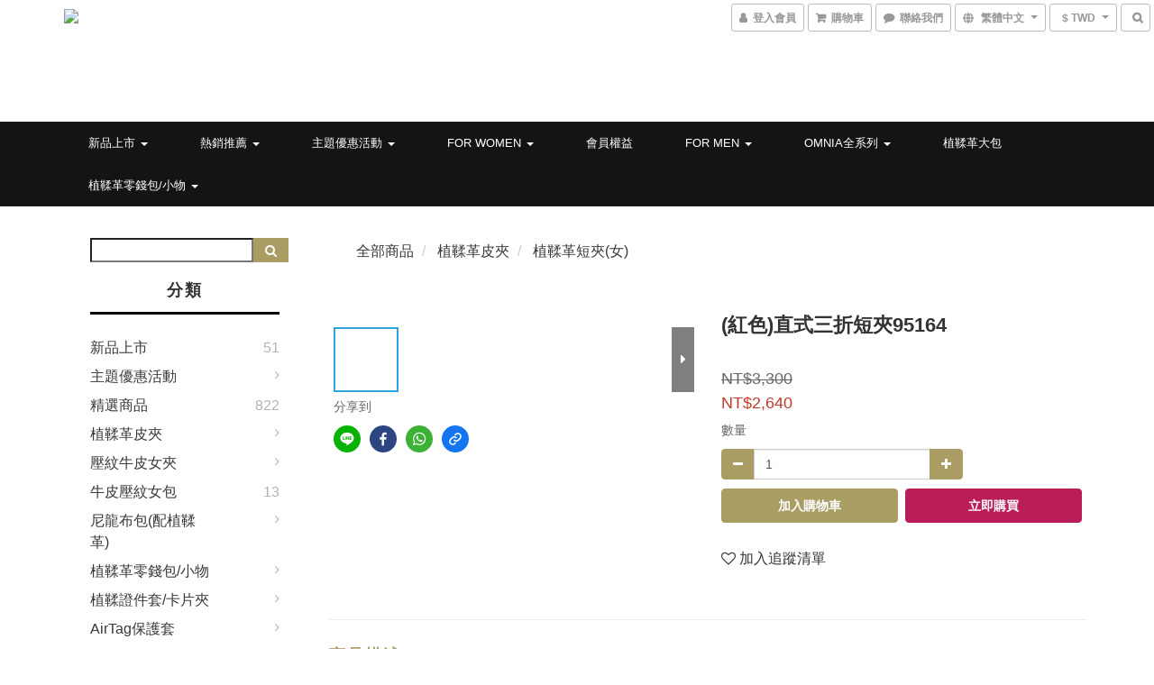

--- FILE ---
content_type: text/html; charset=utf-8
request_url: https://www.omniacolorare.com/products/5%E5%8D%A11%E7%85%A7%E7%9B%B4%E5%BC%8F%E4%B8%89%E6%8A%98%E7%9F%AD%E5%A4%BE95164-%E7%B4%85
body_size: 66174
content:
<!DOCTYPE html>
<html lang="zh-hant">
<head>

  
    <title ng-non-bindable>5卡1照直式三折短夾95164-紅</title>

  <meta name="description" content="嚴選義大利植鞣牛皮 直式小短夾 魔術收納空間 僅有略大於卡片的尺寸 可完整收納鈔票/證件/零錢  商品材質：義大利植鞣革 內裡材質：品牌尼龍織布 尺寸：L9xW7.5xH3 cm 收納：卡片夾x5  透明窗卡夾x1  鈔票夾x2  零錢袋x1  重量：76g(約) 產地：中國(台資企業) 附件：原廠手工盒及手提袋  *商品圖顏色因個人螢幕品牌不同，拍攝打光因素會略有色差，皆以實際商品為準* *商品尺寸因測量方式及角度不同，可能造成誤差約±2cm；重量誤差約">




    <link rel="preload" href="https://cdn.shoplineapp.com/s/javascripts/currencies.js" as="script">

  <link rel="preload" href="https://cdn.shoplineapp.com/assets/fonts/fontawesome-webfont.woff2?v=4.7.0" as="font" type="font/woff2" crossorigin>



      <link rel="preload" as="image" href="https://shoplineimg.com/5dd5f9909db3cb0040a18fb5/62831f524ea9360027508076/800x.webp?source_format=jpg" media="(max-height: 950px)">

<!-- locale meta -->

<meta name="viewport" content="width=device-width, initial-scale=1.0, viewport-fit=cover">

<meta name="mobile-web-app-capable" content="yes">
<meta name="format-detection" content="telephone=no" />

<meta name="google" value="notranslate">




    <script type="application/ld+json">
    {"@context":"https://schema.org","@type":"WebSite","name":"omc","url":"https://www.omniacolorare.com"}
    </script>


  <link rel="shortcut icon" type="image/png" href="https://img.shoplineapp.com/media/image_clips/68535cf9c9af60000ed2912b/original.png?1750293753">

<!-- styles-->
<link rel="preconnect" href="https://fonts.gstatic.com">
<link href='https://fonts.googleapis.com/css?family=Open+Sans:300italic,400italic,600italic,700italic,800italic,400,300,600,700,800&display=swap' type='text/css' as="style" onload="this.rel='stylesheet'" />
<link href='https://fonts.googleapis.com/css?family=Source+Sans+Pro:200,300,400,600,700,900,200italic,300italic,400italic,600italic,700italic,900italic&display=swap' type='text/css' as="style" onload="this.rel='stylesheet'">
    <link rel="stylesheet" media="all" href="https://cdn.shoplineapp.com/assets/common-898e3d282d673c037e3500beff4d8e9de2ee50e01c27252b33520348e0b17da0.css" onload="" />

    <link rel="stylesheet" media="all" href="https://cdn.shoplineapp.com/assets/application-2cf2dbc52324adeef303693d883224cd4701b7a57a709b939703c1a9b0aa98b1.css" onload="" />

      <link rel="stylesheet" media="all" href="https://cdn.shoplineapp.com/assets/themes/ell-e4c742a36ed8bacc3dba5bc45fadf9e615b7269536c6ae59c9b5d7a6421668c0.css" onload="" />






<style>
  :root {
      --buy-now-button-color: #ba1d58;

    --cookie-consent-popup-z-index: 1000;
  }
</style>


  <link rel="stylesheet" media="all" href="https://cdn.shoplineapp.com/packs/css/intl_tel_input-0d9daf73.chunk.css" />




<!-- styles-->



<!-- GLOBAL CONTENT FOR HTML HEAD START-->
<link href='https://fonts.googleapis.com/css?family=Kreon&display=swap' type='text/css' rel="preload" as="style" onload="this.rel='stylesheet'" />

<!-- GLOBAL CONTENT FOR HTML HEAD END -->


<!--- Site Ownership Data -->
    <meta name="google-site-verification" content="5NDmbFB5lLI2x_NJ45qV_pT9dZGMwtsG_aedD86ZZyk">
    <meta name="msvalidate.01" content="&lt;meta name=&quot;facebook-domain-verification&quot; content=&quot;fc55ly53k2bh99w6jto2h2zhgmdsqd&quot; /&gt;">
<!--- Site Ownership Data End-->

<base href="/">

  <style>
    
  </style>
  <meta name="google-site-verification" content="3C-Ev_Fcm4Q_fOrjQAN5XldOWRqlZUiKZ-Kqg8G6Uqc" />
<meta name="google-site-verification" content="FABiiWI4M6lA9fTdhb_-1CLX5gA7eqH65-aw9R4pTls" />
<meta name="csrf-param" content="authenticity_token" />
<meta name="csrf-token" content="hBWNkNuLj/OCQCAdRiLaXrlxxeTosDYdZiTIKeyYEYjdzMsgUJrOce+7LSF1b4PQsjIqbJi0zFdCY945shUzlQ==" />


<!-- Start of Criteo one tag -->
<!-- End of Criteo one tag -->

<meta name="csrf-param" content="authenticity_token" />
<meta name="csrf-token" content="+L/nVQy/6j3U6APv+SIJ6NsYOpZ5scbfDsu+83BHo/6hZqHlh66rv7kTDtPKb1Bm0FvVHgm1PJUqjKjjLsqB4w==" />
  

    <meta property="og:title" content="5卡1照直式三折短夾95164-紅">

  <meta property="og:type" content="product"/>

    <meta property="og:url" content="https://www.omniacolorare.com/products/5卡1照直式三折短夾95164-紅">
    <link rel="canonical" href="https://www.omniacolorare.com/products/5卡1照直式三折短夾95164-紅">

  <meta property="og:description" content="嚴選義大利植鞣牛皮 直式小短夾 魔術收納空間 僅有略大於卡片的尺寸 可完整收納鈔票/證件/零錢  商品材質：義大利植鞣革 內裡材質：品牌尼龍織布 尺寸：L9xW7.5xH3 cm 收納：卡片夾x5  透明窗卡夾x1  鈔票夾x2  零錢袋x1  重量：76g(約) 產地：中國(台資企業) 附件：原廠手工盒及手提袋  *商品圖顏色因個人螢幕品牌不同，拍攝打光因素會略有色差，皆以實際商品為準* *商品尺寸因測量方式及角度不同，可能造成誤差約±2cm；重量誤差約">

    <meta property="og:image" content="https://img.shoplineapp.com/media/image_clips/62831f524ea9360027508076/original.jpg?1652760402">
    <meta name="thumbnail" content="https://img.shoplineapp.com/media/image_clips/62831f524ea9360027508076/original.jpg?1652760402">

    <meta property="fb:app_id" content="865516676258427">



<script type="text/javascript">
  window.mainConfig = JSON.parse('{\"sessionId\":\"\",\"merchantId\":\"5dd5f9909db3cb0040a18fb5\",\"appCoreHost\":\"shoplineapp.com\",\"assetHost\":\"https://cdn.shoplineapp.com/packs/\",\"apiBaseUrl\":\"http://shoplineapp.com\",\"eventTrackApi\":\"https://events.shoplytics.com/api\",\"frontCommonsApi\":\"https://front-commons.shoplineapp.com/api\",\"appendToUrl\":\"\",\"env\":\"production\",\"merchantData\":{\"_id\":\"5dd5f9909db3cb0040a18fb5\",\"addon_limit_enabled\":false,\"base_country_code\":\"TW\",\"base_currency\":{\"id\":\"twd\",\"iso_code\":\"TWD\",\"alternate_symbol\":\"NT$\",\"name\":\"New Taiwan Dollar\",\"symbol_first\":true,\"subunit_to_unit\":1},\"base_currency_code\":\"TWD\",\"beta_feature_keys\":[],\"brand_home_url\":\"https://www.omniacolorare.com\",\"checkout_setting\":{\"enable_membership_autocheck\":true,\"enable_subscription_autocheck\":false,\"enabled_abandoned_cart_notification\":true},\"current_plan_key\":\"basket\",\"current_theme_key\":\"ell\",\"delivery_option_count\":6,\"enabled_stock_reminder\":false,\"handle\":\"omniacolorare\",\"identifier\":\"\",\"instagram_access_token\":\"IGQVJXTDdaOW1Xdkh5T1pwdVg5TzJOSkVtZAUJncUdpWFhJOGhXanhZAc3ZArWlg5NHBwOXJIUERWTnFwdWdtZAHFqZAXJlc05IcW4za2luMVR1TE5yd3NTUzJtUHlXUlFVQ1dSd1k4ejBR\",\"instagram_id\":\"17841430842989427\",\"invoice_activation\":\"inactive\",\"is_image_service_enabled\":true,\"mobile_logo_media_url\":\"https://img.shoplineapp.com/media/image_clips/68535cc0f9bb0900102625f9/original.png?1750293696\",\"name\":\"omc\",\"order_setting\":{\"invoice_activation\":\"inactive\",\"short_message_activation\":\"inactive\",\"default_out_of_stock_reminder\":true,\"auto_cancel_expired_orders\":true,\"auto_revert_credit\":true,\"enabled_order_auth_expiry\":false,\"enforce_user_login_on_checkout\":false,\"enabled_abandoned_cart_notification\":true,\"enable_order_split_einvoice_reissue\":false,\"no_duplicate_uniform_invoice\":false,\"hourly_auto_invoice\":false,\"enabled_location_id\":true,\"enabled_sf_hidden_product_name\":false,\"customer_return_order\":{\"enabled\":false,\"available_return_days\":\"7\"},\"customer_cancel_order\":{\"enabled\":false,\"auto_revert_credit\":false},\"invoice\":{\"tax_id\":\"\"},\"facebook_messenging\":{\"status\":\"active\"},\"status_update_sms\":{\"status\":\"deactivated\"},\"private_info_handle\":{\"enabled\":false,\"custom_fields_enabled\":false},\"order_canceled\":{\"sms\":{\"status\":\"active\"},\"email\":{\"status\":\"active\"},\"line_mes_api\":{\"status\":\"inactive\"}},\"shopline_payment_refund\":{\"sms\":{\"status\":\"inactive\"},\"email\":{\"status\":\"active\"},\"line_mes_api\":{\"status\":\"inactive\"}},\"return_order_status_updated\":{\"sms\":{\"status\":\"active\"},\"email\":{\"status\":\"active\"},\"line_mes_api\":{\"status\":\"inactive\"}}},\"payment_method_count\":7,\"product_setting\":{\"enabled_product_review\":true,\"variation_display\":\"swatches\",\"preorder_add_to_cart_button_display\":\"depend_on_stock\"},\"promotion_setting\":{\"multi_order_discount_strategy\":\"order_or_tier_promotion\",\"order_gift_threshold_mode\":\"after_price_discounts\",\"order_free_shipping_threshold_mode\":\"after_all_discounts\",\"category_item_gift_threshold_mode\":\"before_discounts\",\"category_item_free_shipping_threshold_mode\":\"before_discounts\"},\"rollout_keys\":[\"2FA_google_authenticator\",\"3_layer_category\",\"3_layer_navigation\",\"3_layer_variation\",\"711_CB_13countries\",\"711_CB_pickup_TH\",\"711_c2b_report_v2\",\"711_cross_delivery\",\"AdminCancelRecurringSubscription_V1\",\"MC_WA_Template_Management\",\"MC_manual_order\",\"MO_Apply_Coupon_Code\",\"StaffCanBeDeleted_V1\",\"SummaryStatement_V1\",\"UTM_export\",\"UTM_register\",\"abandoned_cart_notification\",\"add_system_fontstyle\",\"add_to_cart_revamp\",\"addon_products_limit_10\",\"addon_products_limit_unlimited\",\"addon_quantity\",\"address_format_batch2\",\"address_format_jp\",\"address_format_my\",\"address_format_us\",\"address_format_vn\",\"admin_app_extension\",\"admin_clientele_profile\",\"admin_custom_domain\",\"admin_image_service\",\"admin_logistic_bank_account\",\"admin_manual_order\",\"admin_realtime\",\"admin_vietnam_dong\",\"adminapp_order_form\",\"adminapp_wa_contacts_list\",\"ads_system_new_tab\",\"adyen_my_sc\",\"affiliate_by_product\",\"affiliate_dashboard\",\"affiliate_kol_report_appstore\",\"alipay_hk_sc\",\"android_pos_agent_clockin_n_out\",\"android_pos_purchase_order_partial_in_storage\",\"android_pos_save_send_receipt\",\"android_pos_v2_force_upgrade_version_1-50-0_date_2025-08-30\",\"app_categories_filtering\",\"app_multiplan\",\"app_subscription_prorated_billing\",\"apply_multi_order_discount\",\"apps_store\",\"apps_store_blog\",\"apps_store_fb_comment\",\"apps_store_wishlist\",\"appstore_free_trial\",\"archive_order_data\",\"archive_order_ui\",\"assign_products_to_category\",\"auth_flow_revamp\",\"auto_credit\",\"auto_credit_notify\",\"auto_credit_percentage\",\"auto_credit_recurring\",\"auto_reply_comment\",\"auto_reply_fb\",\"auto_save_sf_plus_address\",\"auto_suspend_admin\",\"availability_buy_online_pickup_instore\",\"availability_preview_buy_online_pickup_instore\",\"back_in_stock_notify\",\"basket_comparising_link_CNY\",\"basket_comparising_link_HKD\",\"basket_comparising_link_TWD\",\"basket_invoice_field\",\"basket_pricing_page_cny\",\"basket_pricing_page_hkd\",\"basket_pricing_page_myr\",\"basket_pricing_page_sgd\",\"basket_pricing_page_thb\",\"basket_pricing_page_twd\",\"basket_pricing_page_usd\",\"basket_pricing_page_vnd\",\"basket_subscription_coupon\",\"basket_subscription_email\",\"bianco_setting\",\"bidding_select_product\",\"bing_ads\",\"birthday_format_v2\",\"block_gtm_for_lighthouse\",\"blog\",\"blog_app\",\"blog_revamp_admin\",\"blog_revamp_admin_category\",\"blog_revamp_doublewrite\",\"blog_revamp_related_products\",\"blog_revamp_shop_category\",\"blog_revamp_singleread\",\"breadcrumb\",\"broadcast_advanced_filters\",\"broadcast_analytics\",\"broadcast_clone\",\"broadcast_email_html\",\"broadcast_facebook_template\",\"broadcast_line_template\",\"broadcast_unsubscribe_email\",\"bulk_action_customer\",\"bulk_action_product\",\"bulk_assign_point\",\"bulk_import_multi_lang\",\"bulk_payment_delivery_setting\",\"bulk_printing_labels_711C2C\",\"bulk_update_dynamic_fields\",\"bulk_update_job\",\"bulk_update_new_fields\",\"bulk_update_product_download_with_filter\",\"bulk_update_tag\",\"bulk_update_tag_enhancement\",\"bundle_add_type\",\"bundle_group\",\"bundle_page\",\"bundle_pricing\",\"bundle_promotion_apply_enhancement\",\"bundle_stackable\",\"buy_button\",\"buy_now_button\",\"buyandget_promotion\",\"callback_service\",\"cancel_order_by_customer\",\"cancel_order_by_customer_v2\",\"cart_addon\",\"cart_addon_condition\",\"cart_addon_limit\",\"cart_use_product_service\",\"cart_uuid\",\"category_banner_multiple\",\"category_limit_unlimited\",\"category_sorting\",\"channel_fb\",\"channel_integration\",\"channel_line\",\"charge_shipping_fee_by_product_qty\",\"chat_widget\",\"chat_widget_facebook\",\"chat_widget_ig\",\"chat_widget_line\",\"chat_widget_livechat\",\"chat_widget_whatsapp\",\"chatbot_card_carousel\",\"chatbot_card_template\",\"chatbot_image_widget\",\"chatbot_keywords_matching\",\"chatbot_welcome_template\",\"checkout_membercheckbox_toggle\",\"checkout_setting\",\"cn_pricing_page_2019\",\"combine_orders_app\",\"comment_list_export\",\"component_h1_tag\",\"connect_new_facebookpage\",\"consolidated_billing\",\"contact_us_mobile\",\"cookie_consent\",\"country_code\",\"coupon_center_back_to_cart\",\"coupon_notification\",\"coupon_v2\",\"create_staff_revamp\",\"credit_amount_condition_hidden\",\"credit_campaign\",\"credit_condition_5_tier_ec\",\"credit_installment_payment_fee_hidden\",\"credit_point_report\",\"credit_point_triggerpoint\",\"crm_email_custom\",\"crm_notify_preview\",\"crm_sms_custom\",\"crm_sms_notify\",\"cross_shop_tracker\",\"custom_css\",\"custom_home_delivery_tw\",\"custom_notify\",\"custom_order_export\",\"customer_advanced_filter\",\"customer_coupon\",\"customer_custom_field_limit_5\",\"customer_data_secure\",\"customer_edit\",\"customer_export_v2\",\"customer_group\",\"customer_group_analysis\",\"customer_group_filter_p2\",\"customer_group_filter_p3\",\"customer_group_regenerate\",\"customer_group_sendcoupon\",\"customer_import_50000_failure_report\",\"customer_import_v2\",\"customer_import_v3\",\"customer_list\",\"customer_new_report\",\"customer_referral\",\"customer_referral_notify\",\"customer_search_match\",\"customer_tag\",\"dashboard_v2\",\"dashboard_v2_revamp\",\"date_picker_v2\",\"deep_link_support_linepay\",\"deep_link_support_payme\",\"deep_search\",\"default_theme_ultrachic\",\"delivery_time\",\"delivery_time_with_quantity\",\"design_submenu\",\"dev_center_app_store\",\"disable_footer_brand\",\"disable_old_upgrade_reminder\",\"domain_applicable\",\"doris_bien_setting\",\"dusk_setting\",\"ec_order_unlimit\",\"ecpay_expirydate\",\"ecpay_payment_gateway\",\"einvoice_bulk_update\",\"einvoice_edit\",\"einvoice_newlogic\",\"email_credit_expire_notify\",\"email_custom\",\"email_member_forget_password_notify\",\"email_member_register_notify\",\"email_order_notify\",\"email_verification\",\"enable_body_script\",\"enable_calculate_api_promotion_apply\",\"enable_calculate_api_promotion_filter\",\"enable_cart_api\",\"enable_cart_service\",\"enable_corejs_splitting\",\"enable_lazysizes_image_tag\",\"enable_new_css_bundle\",\"enable_order_status_callback_revamp_for_promotion\",\"enable_order_status_callback_revamp_for_storefront\",\"enable_promotion_usage_record\",\"enable_shopjs_splitting\",\"enhanced_catalog_feed\",\"exclude_product\",\"exclude_product_v2\",\"execute_shipment_permission\",\"export_inventory_report_v2\",\"express_cart\",\"express_checkout_pages\",\"extend_reminder\",\"facebook_ads\",\"facebook_dia\",\"facebook_line_promotion_notify\",\"facebook_login\",\"facebook_messenger_subscription\",\"facebook_notify\",\"facebook_pixel_manager\",\"fb_1on1_chat\",\"fb_comment_app\",\"fb_entrance_optimization\",\"fb_feed_unlimit\",\"fb_group\",\"fb_menu\",\"fb_messenger_onetime_notification\",\"fb_multi_category_feed\",\"fb_pixel_matching\",\"fb_pixel_v2\",\"fb_post_management\",\"fb_product_set\",\"fb_quick_signup_link\",\"fb_shop_now_button\",\"fb_ssapi\",\"fb_sub_button\",\"fb_welcome_msg\",\"fbe_oe\",\"fbe_shop\",\"fbe_v2\",\"fbe_v2_edit\",\"feature_alttag_phase1\",\"feature_alttag_phase2\",\"flash_price_campaign\",\"fm_order_receipt\",\"fmt_c2c_newlabel\",\"fmt_revision\",\"footer_brand\",\"footer_builder\",\"footer_builder_new\",\"form_builder\",\"form_builder_access\",\"form_builder_user_management\",\"form_builder_v2_elements\",\"form_builder_v2_receiver\",\"form_builder_v2_report\",\"freeshipping_promotion_condition\",\"get_coupon\",\"get_promotions_by_cart\",\"gift_promotion_condition\",\"gift_shipping_promotion_discount_condition\",\"gifts_limit_10\",\"gifts_limit_unlimited\",\"gmv_revamp\",\"godaddy\",\"google_ads_api\",\"google_ads_manager\",\"google_analytics_4\",\"google_analytics_manager\",\"google_dynamic_remarketing_tag\",\"google_enhanced_conversions\",\"google_preorder_feed\",\"google_product_category_3rdlayer\",\"google_recaptcha\",\"google_remarketing_manager\",\"google_signup_login\",\"google_tag_manager\",\"gp_tw_sc\",\"group_url_bind_post_live\",\"h2_tag_phase1\",\"hct_logistics_bills_report\",\"hidden_product\",\"hidden_product_p2\",\"hide_credit_point_record_balance\",\"hk_pricing_page_2019\",\"hkd_pricing_page_disabled_2020\",\"ig_browser_notify\",\"ig_live\",\"ig_login_entrance\",\"ig_new_api\",\"image_gallery\",\"image_gallery_p2\",\"image_host_by_region\",\"image_limit_100000\",\"image_limit_30000\",\"image_widget_mobile\",\"inbox_manual_order\",\"inbox_send_cartlink\",\"increase_variation_limit\",\"instagram_create_post\",\"instagram_post_sales\",\"instant_order_form\",\"integrated_label_711\",\"integrated_sfexpress\",\"integration_one\",\"inventory_change_reason\",\"inventory_search_v2\",\"job_api_products_export\",\"job_api_user_export\",\"job_product_import\",\"jquery_v3\",\"kingsman_v2_setting\",\"layout_engine_service_kingsman_blogs\",\"layout_engine_service_kingsman_member_center\",\"layout_engine_service_kingsman_pdp\",\"layout_engine_service_kingsman_plp\",\"layout_engine_service_kingsman_promotions\",\"line_1on1_chat\",\"line_ads_tag\",\"line_broadcast\",\"line_in_chat_shopping\",\"line_live\",\"line_login\",\"line_login_mobile\",\"line_point_cpa_tag\",\"line_shopping_new_fields\",\"line_signup\",\"live_after_keyword\",\"live_ai_tag_comments\",\"live_announce_bids\",\"live_announce_buyer\",\"live_bidding\",\"live_broadcast_v2\",\"live_bulk_checkoutlink\",\"live_bulk_edit\",\"live_checkout_notification\",\"live_checkout_notification_all\",\"live_checkout_notification_message\",\"live_comment_discount\",\"live_comment_robot\",\"live_create_product_v2\",\"live_crosspost\",\"live_dashboard_product\",\"live_event_discount\",\"live_exclusive_price\",\"live_fb_group\",\"live_fhd_video\",\"live_general_settings\",\"live_group_event\",\"live_host_panel\",\"live_ig_messenger_broadcast\",\"live_ig_product_recommend\",\"live_im_switch\",\"live_keyword_switch\",\"live_line_broadcast\",\"live_line_management\",\"live_line_multidisplay\",\"live_luckydraw_enhancement\",\"live_messenger_broadcast\",\"live_order_block\",\"live_print_advanced\",\"live_product_recommend\",\"live_shopline_announcement\",\"live_shopline_beauty_filter\",\"live_shopline_keyword\",\"live_shopline_product_card\",\"live_shopline_view\",\"live_shopline_view_marquee\",\"live_show_storefront_facebook\",\"live_show_storefront_shopline\",\"live_stream_settings\",\"locale_revamp\",\"lock_cart_sc_product\",\"logistic_bill_v2_711_b2c\",\"logistic_bill_v2_711_c2c\",\"logo_favicon\",\"luckydraw_products\",\"luckydraw_qualification\",\"manual_activation\",\"manual_order\",\"manual_order_7-11\",\"manual_order_ec_to_sc\",\"manually_bind_post\",\"marketing_affiliate\",\"marketing_affiliate_p2\",\"mc-history-instant\",\"mc_711crossborder\",\"mc_ad_tag\",\"mc_assign_message\",\"mc_auto_bind_member\",\"mc_autoreply_cotent\",\"mc_autoreply_question\",\"mc_autoreply_trigger\",\"mc_broadcast\",\"mc_broadcast_v2\",\"mc_bulk_read\",\"mc_chatbot_template\",\"mc_delete_message\",\"mc_edit_cart\",\"mc_history_instant\",\"mc_history_post\",\"mc_im\",\"mc_inbox_autoreply\",\"mc_input_status\",\"mc_instant_notifications\",\"mc_invoicetitle_optional\",\"mc_keyword_autotagging\",\"mc_line_broadcast\",\"mc_line_broadcast_all_friends\",\"mc_line_cart\",\"mc_logistics_hct\",\"mc_logistics_tcat\",\"mc_manage_blacklist\",\"mc_mark_todo\",\"mc_new_menu\",\"mc_phone_tag\",\"mc_reminder_unpaid\",\"mc_reply_pic\",\"mc_setting_message\",\"mc_setting_orderform\",\"mc_shop_message_refactor\",\"mc_smart_advice\",\"mc_sort_waitingtime\",\"mc_sort_waitingtime_new\",\"mc_tw_invoice\",\"media_gcp_upload\",\"member_center_profile_revamp\",\"member_import_notify\",\"member_info_reward\",\"member_info_reward_subscription\",\"member_password_setup_notify\",\"member_points\",\"member_points_notify\",\"member_price\",\"membership_tier_double_write\",\"membership_tier_notify\",\"membership_tiers\",\"memebr_center_point_credit_revamp\",\"menu_limit_100\",\"menu_limit_unlimited\",\"merchant_automatic_payment_setting\",\"merchant_bills_credits\",\"message_center_v3\",\"message_revamp\",\"mo_remove_discount\",\"mobile_and_email_signup\",\"mobile_signup_p2\",\"modularize_address_format\",\"molpay_credit_card\",\"multi_lang\",\"multicurrency\",\"my_pricing_page_2019\",\"myapp_reauth_alert\",\"myr_pricing_page_disabled_2020\",\"new_app_subscription\",\"new_layout_for_mobile_and_pc\",\"new_onboarding_flow\",\"new_return_management\",\"new_settings_apply_all_promotion\",\"new_signup_flow\",\"new_sinopac_3d\",\"notification_custom_sending_time\",\"npb_theme_philia\",\"npb_widget_font_size_color\",\"ob_revamp\",\"ob_sgstripe\",\"ob_twecpay\",\"oceanpay\",\"old_fbe_removal\",\"onboarding_basketplan\",\"onboarding_handle\",\"one_new_filter\",\"one_page_store\",\"one_page_store_1000\",\"one_page_store_checkout\",\"one_page_store_clone\",\"one_page_store_product_set\",\"online_credit_redemption_toggle\",\"online_store_design\",\"online_store_design_setup_guide_basketplan\",\"order_add_to_cart\",\"order_archive_calculation_revamp_crm_amount\",\"order_archive_calculation_revamp_crm_member\",\"order_archive_product_testing\",\"order_archive_testing\",\"order_archive_testing_crm\",\"order_archive_testing_order_details\",\"order_archive_testing_return_order\",\"order_confirmation_slip_upload\",\"order_custom_field_limit_5\",\"order_custom_notify\",\"order_decoupling_product_revamp\",\"order_discount_stackable\",\"order_export_366day\",\"order_export_v2\",\"order_filter_shipped_date\",\"order_message_broadcast\",\"order_new_source\",\"order_promotion_split\",\"order_search_custom_field\",\"order_search_sku\",\"order_select_across_pages\",\"order_sms_notify\",\"order_split\",\"order_status_non_automation\",\"order_status_tag_color\",\"order_tag\",\"orderemail_new_logic\",\"other_custom_notify\",\"out_of_stock_order\",\"page_builder_revamp\",\"page_builder_revamp_theme_setting\",\"page_builder_section_cache_enabled\",\"page_builder_widget_accordion\",\"page_builder_widget_blog\",\"page_builder_widget_category\",\"page_builder_widget_collage\",\"page_builder_widget_countdown\",\"page_builder_widget_custom_liquid\",\"page_builder_widget_instagram\",\"page_builder_widget_product_text\",\"page_builder_widget_subscription\",\"page_builder_widget_video\",\"page_limit_unlimited\",\"page_view_cache\",\"pakpobox\",\"partial_free_shipping\",\"payme\",\"payment_condition\",\"payment_fee_config\",\"payment_image\",\"payment_slip_notify\",\"paypal_upgrade\",\"pdp_image_lightbox\",\"pdp_image_lightbox_icon\",\"pending_subscription\",\"philia_setting\",\"pickup_remember_store\",\"plp_label_wording\",\"plp_product_seourl\",\"plp_variation_selector\",\"plp_wishlist\",\"point_campaign\",\"point_redeem_to_cash\",\"pos_only_product_settings\",\"pos_retail_store_price\",\"pos_setup_guide_basketplan\",\"post_cancel_connect\",\"post_commerce_stack_comment\",\"post_fanpage_luckydraw\",\"post_fb_group\",\"post_general_setting\",\"post_lock_pd\",\"post_sales_dashboard\",\"postsale_auto_reply\",\"postsale_create_post\",\"postsale_ig_auto_reply\",\"postsales_connect_multiple_posts\",\"preorder_limit\",\"preset_publish\",\"product_available_time\",\"product_cost_permission\",\"product_feed_info\",\"product_feed_manager_availability\",\"product_feed_revamp\",\"product_index_v2\",\"product_info\",\"product_limit_1000\",\"product_limit_unlimited\",\"product_log_v2\",\"product_page_limit_10\",\"product_quantity_update\",\"product_recommendation_abtesting\",\"product_revamp_doublewrite\",\"product_revamp_singleread\",\"product_review_import\",\"product_review_import_installable\",\"product_review_plp\",\"product_review_reward\",\"product_search\",\"product_set_revamp\",\"product_set_v2_enhancement\",\"product_summary\",\"promotion_blacklist\",\"promotion_filter_by_date\",\"promotion_first_purchase\",\"promotion_first_purchase_channel\",\"promotion_hour\",\"promotion_limit_10\",\"promotion_limit_100\",\"promotion_limit_unlimited\",\"promotion_minitem\",\"promotion_page\",\"promotion_page_reminder\",\"promotion_page_seo_button\",\"promotion_record_archive_test\",\"promotion_reminder\",\"promotion_revamp_phase1-1\",\"purchase_limit_campaign\",\"quick_answer\",\"recaptcha_reset_pw\",\"redirect_301_settings\",\"rejected_bill_reminder\",\"remove_fblike_sc\",\"repay_cookie\",\"replace_janus_interface\",\"replace_lms_old_oa_interface\",\"reports\",\"revert_credit\",\"revert_credit_p2\",\"revert_credit_status\",\"sales_dashboard\",\"sangria_setting\",\"sc_advanced_keyword\",\"sc_ai_chat_analysis\",\"sc_ai_suggested_reply\",\"sc_alipay_standard\",\"sc_atm\",\"sc_auto_bind_member\",\"sc_autodetect_address\",\"sc_autodetect_paymentslip\",\"sc_autoreply_icebreaker\",\"sc_broadcast_permissions\",\"sc_clearcart\",\"sc_clearcart_all\",\"sc_comment_label\",\"sc_comment_list\",\"sc_conversations_statistics_sunset\",\"sc_download_adminapp\",\"sc_facebook_broadcast\",\"sc_facebook_live\",\"sc_fb_ig_subscription\",\"sc_gpt_chatsummary\",\"sc_gpt_content_generator\",\"sc_gpt_knowledge_base\",\"sc_group_pm_commentid\",\"sc_group_webhook\",\"sc_intercom\",\"sc_keywords\",\"sc_line_live_pl\",\"sc_list_search\",\"sc_live_line\",\"sc_lock_inventory\",\"sc_manual_order\",\"sc_mc_settings\",\"sc_mo_711emap\",\"sc_order_unlimit\",\"sc_outstock_msg\",\"sc_overall_statistics\",\"sc_overall_statistics_api_v3\",\"sc_overall_statistics_v2\",\"sc_pickup\",\"sc_post_feature\",\"sc_product_set\",\"sc_product_variation\",\"sc_sidebar\",\"sc_similar_question_replies\",\"sc_slp_subscription_promotion\",\"sc_standard\",\"sc_store_pickup\",\"sc_wa_contacts_list\",\"sc_wa_message_report\",\"sc_wa_permissions\",\"scheduled_home_page\",\"search_function_image_gallery\",\"security_center\",\"select_all_customer\",\"select_all_inventory\",\"send_coupon_notification\",\"session_expiration_period\",\"setup_guide_basketplan\",\"sfexpress_centre\",\"sfexpress_eflocker\",\"sfexpress_service\",\"sfexpress_store\",\"sg_onboarding_currency\",\"share_cart_link\",\"shop_builder_plp\",\"shop_category_filter\",\"shop_category_filter_bulk_action\",\"shop_product_search_rate_limit\",\"shop_related_recaptcha\",\"shop_template_advanced_setting\",\"shopback_cashback\",\"shopline_captcha\",\"shopline_email_captcha\",\"shopline_product_reviews\",\"shoplytics_api_ordersales_v4\",\"shoplytics_api_psa_wide_table\",\"shoplytics_benchmark\",\"shoplytics_broadcast_api_v3\",\"shoplytics_channel_store_permission\",\"shoplytics_credit_analysis\",\"shoplytics_customer_refactor_api_v3\",\"shoplytics_date_picker_v2\",\"shoplytics_event_realtime_refactor_api_v3\",\"shoplytics_events_api_v3\",\"shoplytics_export_flex\",\"shoplytics_homepage_v2\",\"shoplytics_invoices_api_v3\",\"shoplytics_lite\",\"shoplytics_membership_tier_growth\",\"shoplytics_orders_api_v3\",\"shoplytics_ordersales_v3\",\"shoplytics_payments_api_v3\",\"shoplytics_pro\",\"shoplytics_product_revamp_api_v3\",\"shoplytics_promotions_api_v3\",\"shoplytics_psa_multi_stores_export\",\"shoplytics_psa_sub_categories\",\"shoplytics_rfim_enhancement_v3\",\"shoplytics_session_metrics\",\"shoplytics_staff_api_v3\",\"shoplytics_to_hd\",\"shopping_session_enabled\",\"signin_register_revamp\",\"skya_setting\",\"sl_logistics_bulk_action\",\"sl_logistics_fmt_freeze\",\"sl_logistics_modularize\",\"sl_payment_alipay\",\"sl_payment_cc\",\"sl_payment_standard_v2\",\"sl_payment_type_check\",\"sl_payments_apple_pay\",\"sl_payments_cc_promo\",\"sl_payments_my_cc\",\"sl_payments_my_fpx\",\"sl_payments_sg_cc\",\"sl_payments_tw_cc\",\"sl_pos_admin_cancel_order\",\"sl_pos_admin_delete_order\",\"sl_pos_admin_inventory_transfer\",\"sl_pos_admin_order_archive_testing\",\"sl_pos_admin_purchase_order\",\"sl_pos_admin_register_shift\",\"sl_pos_admin_staff\",\"sl_pos_agent_by_channel\",\"sl_pos_agent_clockin_n_out\",\"sl_pos_agent_performance\",\"sl_pos_android_A4_printer\",\"sl_pos_android_check_cart_items_with_local_db\",\"sl_pos_android_order_reduction\",\"sl_pos_android_receipt_enhancement\",\"sl_pos_app_order_archive_testing\",\"sl_pos_app_transaction_filter_enhance\",\"sl_pos_apps_store\",\"sl_pos_bugfender_log_reduction\",\"sl_pos_bulk_import_update_enhancement\",\"sl_pos_check_duplicate_create_order\",\"sl_pos_claim_coupon\",\"sl_pos_convert_order_to_cart_by_snapshot\",\"sl_pos_customerID_duplicate_check\",\"sl_pos_customer_info_enhancement\",\"sl_pos_customized_price\",\"sl_pos_disable_touchid_unlock\",\"sl_pos_discount\",\"sl_pos_einvoice_refactor\",\"sl_pos_feature_permission\",\"sl_pos_force_upgrade_1-109-0\",\"sl_pos_force_upgrade_1-110-1\",\"sl_pos_free_gifts_promotion\",\"sl_pos_from_Swift_to_OC\",\"sl_pos_iOS_A4_printer\",\"sl_pos_iOS_app_transaction_filter_enhance\",\"sl_pos_iOS_cashier_revamp_cart\",\"sl_pos_iOS_cashier_revamp_product_list\",\"sl_pos_iPadOS_version_upgrade_remind_16_0_0\",\"sl_pos_initiate_couchbase\",\"sl_pos_inventory_count\",\"sl_pos_inventory_count_difference_reason\",\"sl_pos_inventory_count_for_selected_products\",\"sl_pos_inventory_feature_module\",\"sl_pos_inventory_transfer_app_can_create_note_date\",\"sl_pos_inventory_transfer_insert_enhancement\",\"sl_pos_inventory_transfer_request\",\"sl_pos_invoice_product_name_filter\",\"sl_pos_invoice_swiftUI_revamp\",\"sl_pos_invoice_toast_show\",\"sl_pos_ios_receipt_info_enhancement\",\"sl_pos_ios_small_label_enhancement\",\"sl_pos_ios_version_upgrade_remind\",\"sl_pos_itc\",\"sl_pos_logo_terms_and_condition\",\"sl_pos_new_report_customer_analysis\",\"sl_pos_new_report_daily_payment_methods\",\"sl_pos_new_report_overview\",\"sl_pos_new_report_product_preorder\",\"sl_pos_new_report_transaction_detail\",\"sl_pos_no_minimum_age\",\"sl_pos_order_refactor_admin\",\"sl_pos_order_upload_using_pos_service\",\"sl_pos_partial_return\",\"sl_pos_password_setting_refactor\",\"sl_pos_payment\",\"sl_pos_payment_method_picture\",\"sl_pos_payment_method_prioritized_and_hidden\",\"sl_pos_payoff_preorder\",\"sl_pos_product_add_to_cart_refactor\",\"sl_pos_product_variation_ui\",\"sl_pos_promotion\",\"sl_pos_purchase_order_onlinestore\",\"sl_pos_purchase_order_partial_in_storage\",\"sl_pos_receipt_information\",\"sl_pos_receipt_preorder_return_enhancement\",\"sl_pos_receipt_swiftUI_revamp\",\"sl_pos_register_shift\",\"sl_pos_report_shoplytics_psi\",\"sl_pos_revert_credit\",\"sl_pos_save_send_receipt\",\"sl_pos_show_coupon\",\"sl_pos_stock_refactor\",\"sl_pos_supplier_refactor\",\"sl_pos_toast_revamp\",\"sl_pos_transaction_conflict\",\"sl_pos_transaction_view_admin\",\"sl_pos_transfer_onlinestore\",\"sl_pos_user_permission\",\"sl_pos_variation_setting_refactor\",\"sl_purchase_order_search_create_enhancement\",\"slp_bank_promotion\",\"slp_product_subscription\",\"slp_remember_credit_card\",\"slp_swap\",\"smart_omo_appstore\",\"smart_product_recommendation\",\"smart_product_recommendation_plus\",\"smart_product_recommendation_regular\",\"smart_recommended_related_products\",\"sms_custom\",\"sms_with_shop_name\",\"social_channel_revamp\",\"social_channel_user\",\"social_name_in_order\",\"split_order_applied_creditpoint\",\"sso_lang_th\",\"sso_lang_vi\",\"staff_elasticsearch\",\"staff_limit_5\",\"staff_service_migration\",\"static_resource_host_by_region\",\"stop_slp_approvedemail\",\"store_pick_up\",\"storefront_app_extension\",\"storefront_return\",\"stripe_3d_secure\",\"stripe_3ds_cny\",\"stripe_3ds_hkd\",\"stripe_3ds_myr\",\"stripe_3ds_sgd\",\"stripe_3ds_thb\",\"stripe_3ds_usd\",\"stripe_3ds_vnd\",\"stripe_google_pay\",\"stripe_payment_intents\",\"stripe_radar\",\"stripe_subscription_my_account\",\"structured_data\",\"studio_livestream\",\"sub_sgstripe\",\"subscription_config_edit\",\"subscription_config_edit_delivery_payment\",\"subscription_currency\",\"tappay_3D_secure\",\"tappay_sdk_v2_3_2\",\"tappay_sdk_v3\",\"tax_inclusive_setting\",\"taxes_settings\",\"tcat_711pickup_sl_logisitics\",\"tcat_logistics_bills_report\",\"tcat_newlabel\",\"th_pricing_page_2020\",\"thb_pricing_page_disabled_2020\",\"theme_bianco\",\"theme_doris_bien\",\"theme_kingsman_v2\",\"theme_level_3\",\"theme_sangria\",\"theme_ultrachic\",\"tier_birthday_credit\",\"tier_member_points\",\"tier_member_price\",\"tier_reward_app_availability\",\"tier_reward_app_p2\",\"tier_reward_credit\",\"tnc-checkbox\",\"toggle_mobile_category\",\"tw_app_shopback_cashback\",\"tw_fm_sms\",\"tw_pricing_page_2019\",\"tw_stripe_subscription\",\"twd_pricing_page_disabled_2020\",\"uc_integration\",\"uc_v2_endpoints\",\"ultra_setting\",\"unified_admin\",\"use_ngram_for_order_search\",\"user_center_social_channel\",\"user_credits\",\"variant_image_selector\",\"variant_saleprice_cost_weight\",\"variation_label_swatches\",\"varm_setting\",\"vn_pricing_page_2020\",\"vnd_pricing_page_disabled_2020\",\"wa_broadcast_customer_group\",\"wa_system_template\",\"wa_template_custom_content\",\"whatsapp_accept_marketing\",\"whatsapp_catalog\",\"whatsapp_extension\",\"whatsapp_order_form\",\"whatsapp_orderstatus_toggle\",\"wishlist_app\",\"yahoo_dot\",\"youtube_accounting_linking\",\"zotabox_installable\"],\"shop_default_home_url\":\"https://omniacolorare.shoplineapp.com\",\"shop_status\":\"open\",\"show_sold_out\":false,\"sl_payment_merchant_id\":\"1902515095733417984\",\"supported_languages\":[\"en\",\"zh-hant\"],\"tags\":[\"retail\"],\"time_zone\":\"Asia/Taipei\",\"updated_at\":\"2026-01-30T22:19:24.045Z\",\"user_setting\":{\"_id\":\"5dd5f99097ad48003c82e518\",\"created_at\":\"2019-11-21T02:42:24.767Z\",\"data\":{\"general_fields\":[{\"type\":\"gender\",\"options\":{\"order\":{\"include\":\"false\",\"required\":\"false\"},\"signup\":{\"include\":\"true\",\"required\":\"false\"},\"profile\":{\"include\":\"true\",\"required\":\"false\"}}},{\"type\":\"birthday\",\"options\":{\"order\":{\"include\":\"false\",\"required\":\"false\"},\"signup\":{\"include\":\"true\",\"required\":\"true\"},\"profile\":{\"include\":\"true\",\"required\":\"false\"}}}],\"minimum_age_limit\":\"13\",\"custom_fields\":[],\"signup_method\":\"mobile\",\"sms_verification\":{\"status\":\"false\",\"supported_countries\":[\"*\"]},\"facebook_login\":{\"status\":\"active\",\"app_id\":\"865516676258427\"},\"enable_facebook_comment\":{\"status\":\"active\"},\"facebook_comment\":\"\",\"line_login\":{\"status\":\"active\"},\"recaptcha_signup\":{\"status\":\"false\",\"site_key\":\"\"},\"email_verification\":{\"status\":\"false\"},\"login_with_verification\":{\"status\":\"false\"},\"upgrade_reminder\":\"\",\"enable_user_credit\":true,\"birthday_format\":\"YYYY/MM/DD\",\"send_birthday_credit_period\":\"monthly\",\"member_info_reward\":{\"enabled\":false,\"reward_on\":[],\"coupons\":{\"enabled\":false,\"promotion_ids\":[]}},\"enable_member_point\":true,\"birthday_credit\":{\"sms\":{\"status\":\"inactive\"},\"email\":{\"status\":\"inactive\"},\"line_mes_api\":{\"status\":\"inactive\"}},\"shop_message\":{\"sms\":{\"status\":\"active\"},\"email\":{\"status\":\"active\"},\"line_mes_api\":{\"status\":\"inactive\"}},\"user_credit_expired\":{\"sms\":{\"status\":\"inactive\"},\"email\":{\"status\":\"active\"},\"line_mes_api\":{\"status\":\"inactive\"}},\"back_in_stock_notify\":{\"sms\":{\"status\":\"active\"},\"email\":{\"status\":\"active\"},\"line_mes_api\":{\"status\":\"inactive\"}},\"google_login\":{\"status\":\"inactive\",\"client_id\":\"\",\"client_secret\":\"\"}},\"item_type\":\"\",\"key\":\"users\",\"name\":null,\"owner_id\":\"5dd5f9909db3cb0040a18fb5\",\"owner_type\":\"Merchant\",\"publish_status\":\"published\",\"status\":\"active\",\"updated_at\":\"2026-01-14T01:55:52.885Z\",\"value\":null}},\"localeData\":{\"loadedLanguage\":{\"name\":\"繁體中文\",\"code\":\"zh-hant\"},\"supportedLocales\":[{\"name\":\"English\",\"code\":\"en\"},{\"name\":\"繁體中文\",\"code\":\"zh-hant\"}]},\"currentUser\":null,\"themeSettings\":{\"mobile_categories_removed\":true,\"categories_collapsed\":true,\"mobile_categories_collapsed\":false,\"image_fill\":false,\"hide_language_selector\":false,\"is_multicurrency_enabled\":true,\"show_promotions_on_product\":true,\"enabled_quick_cart\":true,\"opens_in_new_tab\":true,\"category_page\":\"48\",\"enabled_sort_by_sold\":false,\"goto_top\":true,\"hide_share_buttons\":false,\"buy_now_button\":{\"enabled\":true,\"color\":\"ba1d58\"},\"plp_wishlist\":true},\"isMultiCurrencyEnabled\":true,\"features\":{\"plans\":{\"free\":{\"member_price\":false,\"cart_addon\":false,\"google_analytics_ecommerce\":false,\"membership\":false,\"shopline_logo\":true,\"user_credit\":{\"manaul\":false,\"auto\":false},\"variant_image_selector\":false},\"standard\":{\"member_price\":false,\"cart_addon\":false,\"google_analytics_ecommerce\":false,\"membership\":false,\"shopline_logo\":true,\"user_credit\":{\"manaul\":false,\"auto\":false},\"variant_image_selector\":false},\"starter\":{\"member_price\":false,\"cart_addon\":false,\"google_analytics_ecommerce\":false,\"membership\":false,\"shopline_logo\":true,\"user_credit\":{\"manaul\":false,\"auto\":false},\"variant_image_selector\":false},\"pro\":{\"member_price\":false,\"cart_addon\":false,\"google_analytics_ecommerce\":false,\"membership\":false,\"shopline_logo\":false,\"user_credit\":{\"manaul\":false,\"auto\":false},\"variant_image_selector\":false},\"business\":{\"member_price\":false,\"cart_addon\":false,\"google_analytics_ecommerce\":true,\"membership\":true,\"shopline_logo\":false,\"user_credit\":{\"manaul\":false,\"auto\":false},\"facebook_comments_plugin\":true,\"variant_image_selector\":false},\"basic\":{\"member_price\":false,\"cart_addon\":false,\"google_analytics_ecommerce\":false,\"membership\":false,\"shopline_logo\":false,\"user_credit\":{\"manaul\":false,\"auto\":false},\"variant_image_selector\":false},\"basic2018\":{\"member_price\":false,\"cart_addon\":false,\"google_analytics_ecommerce\":false,\"membership\":false,\"shopline_logo\":true,\"user_credit\":{\"manaul\":false,\"auto\":false},\"variant_image_selector\":false},\"sc\":{\"member_price\":false,\"cart_addon\":false,\"google_analytics_ecommerce\":true,\"membership\":false,\"shopline_logo\":true,\"user_credit\":{\"manaul\":false,\"auto\":false},\"facebook_comments_plugin\":true,\"facebook_chat_plugin\":true,\"variant_image_selector\":false},\"advanced\":{\"member_price\":false,\"cart_addon\":false,\"google_analytics_ecommerce\":true,\"membership\":false,\"shopline_logo\":false,\"user_credit\":{\"manaul\":false,\"auto\":false},\"facebook_comments_plugin\":true,\"facebook_chat_plugin\":true,\"variant_image_selector\":false},\"premium\":{\"member_price\":true,\"cart_addon\":true,\"google_analytics_ecommerce\":true,\"membership\":true,\"shopline_logo\":false,\"user_credit\":{\"manaul\":true,\"auto\":true},\"google_dynamic_remarketing\":true,\"facebook_comments_plugin\":true,\"facebook_chat_plugin\":true,\"wish_list\":true,\"facebook_messenger_subscription\":true,\"product_feed\":true,\"express_checkout\":true,\"variant_image_selector\":true},\"enterprise\":{\"member_price\":true,\"cart_addon\":true,\"google_analytics_ecommerce\":true,\"membership\":true,\"shopline_logo\":false,\"user_credit\":{\"manaul\":true,\"auto\":true},\"google_dynamic_remarketing\":true,\"facebook_comments_plugin\":true,\"facebook_chat_plugin\":true,\"wish_list\":true,\"facebook_messenger_subscription\":true,\"product_feed\":true,\"express_checkout\":true,\"variant_image_selector\":true},\"crossborder\":{\"member_price\":true,\"cart_addon\":true,\"google_analytics_ecommerce\":true,\"membership\":true,\"shopline_logo\":false,\"user_credit\":{\"manaul\":true,\"auto\":true},\"google_dynamic_remarketing\":true,\"facebook_comments_plugin\":true,\"facebook_chat_plugin\":true,\"wish_list\":true,\"facebook_messenger_subscription\":true,\"product_feed\":true,\"express_checkout\":true,\"variant_image_selector\":true},\"o2o\":{\"member_price\":true,\"cart_addon\":true,\"google_analytics_ecommerce\":true,\"membership\":true,\"shopline_logo\":false,\"user_credit\":{\"manaul\":true,\"auto\":true},\"google_dynamic_remarketing\":true,\"facebook_comments_plugin\":true,\"facebook_chat_plugin\":true,\"wish_list\":true,\"facebook_messenger_subscription\":true,\"product_feed\":true,\"express_checkout\":true,\"subscription_product\":true,\"variant_image_selector\":true}}},\"requestCountry\":\"US\",\"trackerEventData\":{\"Product ID\":\"5e43a5beae0be5749853f38b\"},\"isRecaptchaEnabled\":false,\"isRecaptchaEnterprise\":true,\"recaptchaEnterpriseSiteKey\":\"6LeMcv0hAAAAADjAJkgZLpvEiuc6migO0KyLEadr\",\"recaptchaEnterpriseCheckboxSiteKey\":\"6LfQVEEoAAAAAAzllcvUxDYhfywH7-aY52nsJ2cK\",\"recaptchaSiteKey\":\"6LeMcv0hAAAAADjAJkgZLpvEiuc6migO0KyLEadr\",\"currencyData\":{\"supportedCurrencies\":[{\"name\":\"$ HKD\",\"symbol\":\"$\",\"iso_code\":\"hkd\"},{\"name\":\"P MOP\",\"symbol\":\"P\",\"iso_code\":\"mop\"},{\"name\":\"¥ CNY\",\"symbol\":\"¥\",\"iso_code\":\"cny\"},{\"name\":\"$ TWD\",\"symbol\":\"$\",\"iso_code\":\"twd\"},{\"name\":\"$ USD\",\"symbol\":\"$\",\"iso_code\":\"usd\"},{\"name\":\"$ SGD\",\"symbol\":\"$\",\"iso_code\":\"sgd\"},{\"name\":\"€ EUR\",\"symbol\":\"€\",\"iso_code\":\"eur\"},{\"name\":\"$ AUD\",\"symbol\":\"$\",\"iso_code\":\"aud\"},{\"name\":\"£ GBP\",\"symbol\":\"£\",\"iso_code\":\"gbp\"},{\"name\":\"₱ PHP\",\"symbol\":\"₱\",\"iso_code\":\"php\"},{\"name\":\"RM MYR\",\"symbol\":\"RM\",\"iso_code\":\"myr\"},{\"name\":\"฿ THB\",\"symbol\":\"฿\",\"iso_code\":\"thb\"},{\"name\":\"د.إ AED\",\"symbol\":\"د.إ\",\"iso_code\":\"aed\"},{\"name\":\"¥ JPY\",\"symbol\":\"¥\",\"iso_code\":\"jpy\"},{\"name\":\"$ BND\",\"symbol\":\"$\",\"iso_code\":\"bnd\"},{\"name\":\"₩ KRW\",\"symbol\":\"₩\",\"iso_code\":\"krw\"},{\"name\":\"Rp IDR\",\"symbol\":\"Rp\",\"iso_code\":\"idr\"},{\"name\":\"₫ VND\",\"symbol\":\"₫\",\"iso_code\":\"vnd\"},{\"name\":\"$ CAD\",\"symbol\":\"$\",\"iso_code\":\"cad\"}],\"requestCountryCurrencyCode\":\"TWD\"},\"previousUrl\":\"\",\"checkoutLandingPath\":\"/cart\",\"webpSupported\":true,\"pageType\":\"products-show\",\"paypalCnClientId\":\"AYVtr8kMzEyRCw725vQM_-hheFyo1FuWeaup4KPSvU1gg44L-NG5e2PNcwGnMo2MLCzGRg4eVHJhuqBP\",\"efoxPayVersion\":\"1.0.60\",\"universalPaymentSDKUrl\":\"https://cdn.myshopline.com\",\"shoplinePaymentCashierSDKUrl\":\"https://cdn.myshopline.com/pay/paymentElement/1.7.1/index.js\",\"shoplinePaymentV2Env\":\"prod\",\"shoplinePaymentGatewayEnv\":\"prod\",\"currentPath\":\"/products/5%E5%8D%A11%E7%85%A7%E7%9B%B4%E5%BC%8F%E4%B8%89%E6%8A%98%E7%9F%AD%E5%A4%BE95164-%E7%B4%85\",\"isExceedCartLimitation\":null,\"familyMartEnv\":\"prod\",\"familyMartConfig\":{\"cvsname\":\"familymart.shoplineapp.com\"},\"familyMartFrozenConfig\":{\"cvsname\":\"familymartfreeze.shoplineapp.com\",\"cvslink\":\"https://familymartfreeze.shoplineapp.com/familymart_freeze_callback\",\"emap\":\"https://ecmfme.map.com.tw/ReceiveOrderInfo.aspx\"},\"pageIdentifier\":\"product_detail\",\"staticResourceHost\":\"https://static.shoplineapp.com/\",\"facebookAppId\":\"467428936681900\",\"facebookSdkVersion\":\"v2.7\",\"criteoAccountId\":null,\"criteoEmail\":null,\"shoplineCaptchaEnv\":\"prod\",\"shoplineCaptchaPublicKey\":\"MIGfMA0GCSqGSIb3DQEBAQUAA4GNADCBiQKBgQCUXpOVJR72RcVR8To9lTILfKJnfTp+f69D2azJDN5U9FqcZhdYfrBegVRKxuhkwdn1uu6Er9PWV4Tp8tRuHYnlU+U72NRpb0S3fmToXL3KMKw/4qu2B3EWtxeh/6GPh3leTvMteZpGRntMVmJCJdS8PY1CG0w6QzZZ5raGKXQc2QIDAQAB\",\"defaultBlockedSmsCountries\":\"PS,MG,KE,AO,KG,UG,AZ,ZW,TJ,NG,GT,DZ,BD,BY,AF,LK,MA,EH,MM,EG,LV,OM,LT,UA,RU,KZ,KH,LY,ML,MW,IR,EE\"}');
</script>

  <script
    src="https://browser.sentry-cdn.com/6.8.0/bundle.tracing.min.js"
    integrity="sha384-PEpz3oi70IBfja8491RPjqj38s8lBU9qHRh+tBurFb6XNetbdvlRXlshYnKzMB0U"
    crossorigin="anonymous"
    defer
  ></script>
  <script
    src="https://browser.sentry-cdn.com/6.8.0/captureconsole.min.js"
    integrity="sha384-FJ5n80A08NroQF9DJzikUUhiCaQT2rTIYeJyHytczDDbIiejfcCzBR5lQK4AnmVt"
    crossorigin="anonymous"
    defer
  ></script>

<script>
  function sriOnError (event) {
    if (window.Sentry) window.Sentry.captureException(event);

    var script = document.createElement('script');
    var srcDomain = new URL(this.src).origin;
    script.src = this.src.replace(srcDomain, '');
    if (this.defer) script.setAttribute("defer", "defer");
    document.getElementsByTagName('head')[0].insertBefore(script, null);
  }
</script>

<script>window.lazySizesConfig={},Object.assign(window.lazySizesConfig,{lazyClass:"sl-lazy",loadingClass:"sl-lazyloading",loadedClass:"sl-lazyloaded",preloadClass:"sl-lazypreload",errorClass:"sl-lazyerror",iframeLoadMode:"1",loadHidden:!1});</script>
<script>!function(e,t){var a=t(e,e.document,Date);e.lazySizes=a,"object"==typeof module&&module.exports&&(module.exports=a)}("undefined"!=typeof window?window:{},function(e,t,a){"use strict";var n,i;if(function(){var t,a={lazyClass:"lazyload",loadedClass:"lazyloaded",loadingClass:"lazyloading",preloadClass:"lazypreload",errorClass:"lazyerror",autosizesClass:"lazyautosizes",fastLoadedClass:"ls-is-cached",iframeLoadMode:0,srcAttr:"data-src",srcsetAttr:"data-srcset",sizesAttr:"data-sizes",minSize:40,customMedia:{},init:!0,expFactor:1.5,hFac:.8,loadMode:2,loadHidden:!0,ricTimeout:0,throttleDelay:125};for(t in i=e.lazySizesConfig||e.lazysizesConfig||{},a)t in i||(i[t]=a[t])}(),!t||!t.getElementsByClassName)return{init:function(){},cfg:i,noSupport:!0};var s,o,r,l,c,d,u,f,m,y,h,z,g,v,p,C,b,A,E,_,w,M,N,x,L,W,S,B,T,F,R,D,k,H,O,P,$,q,I,U,j,G,J,K,Q,V=t.documentElement,X=e.HTMLPictureElement,Y="addEventListener",Z="getAttribute",ee=e[Y].bind(e),te=e.setTimeout,ae=e.requestAnimationFrame||te,ne=e.requestIdleCallback,ie=/^picture$/i,se=["load","error","lazyincluded","_lazyloaded"],oe={},re=Array.prototype.forEach,le=function(e,t){return oe[t]||(oe[t]=new RegExp("(\\s|^)"+t+"(\\s|$)")),oe[t].test(e[Z]("class")||"")&&oe[t]},ce=function(e,t){le(e,t)||e.setAttribute("class",(e[Z]("class")||"").trim()+" "+t)},de=function(e,t){var a;(a=le(e,t))&&e.setAttribute("class",(e[Z]("class")||"").replace(a," "))},ue=function(e,t,a){var n=a?Y:"removeEventListener";a&&ue(e,t),se.forEach(function(a){e[n](a,t)})},fe=function(e,a,i,s,o){var r=t.createEvent("Event");return i||(i={}),i.instance=n,r.initEvent(a,!s,!o),r.detail=i,e.dispatchEvent(r),r},me=function(t,a){var n;!X&&(n=e.picturefill||i.pf)?(a&&a.src&&!t[Z]("srcset")&&t.setAttribute("srcset",a.src),n({reevaluate:!0,elements:[t]})):a&&a.src&&(t.src=a.src)},ye=function(e,t){return(getComputedStyle(e,null)||{})[t]},he=function(e,t,a){for(a=a||e.offsetWidth;a<i.minSize&&t&&!e._lazysizesWidth;)a=t.offsetWidth,t=t.parentNode;return a},ze=(l=[],c=r=[],d=function(){var e=c;for(c=r.length?l:r,s=!0,o=!1;e.length;)e.shift()();s=!1},u=function(e,a){s&&!a?e.apply(this,arguments):(c.push(e),o||(o=!0,(t.hidden?te:ae)(d)))},u._lsFlush=d,u),ge=function(e,t){return t?function(){ze(e)}:function(){var t=this,a=arguments;ze(function(){e.apply(t,a)})}},ve=function(e){var t,n=0,s=i.throttleDelay,o=i.ricTimeout,r=function(){t=!1,n=a.now(),e()},l=ne&&o>49?function(){ne(r,{timeout:o}),o!==i.ricTimeout&&(o=i.ricTimeout)}:ge(function(){te(r)},!0);return function(e){var i;(e=!0===e)&&(o=33),t||(t=!0,(i=s-(a.now()-n))<0&&(i=0),e||i<9?l():te(l,i))}},pe=function(e){var t,n,i=99,s=function(){t=null,e()},o=function(){var e=a.now()-n;e<i?te(o,i-e):(ne||s)(s)};return function(){n=a.now(),t||(t=te(o,i))}},Ce=(_=/^img$/i,w=/^iframe$/i,M="onscroll"in e&&!/(gle|ing)bot/.test(navigator.userAgent),N=0,x=0,L=0,W=-1,S=function(e){L--,(!e||L<0||!e.target)&&(L=0)},B=function(e){return null==E&&(E="hidden"==ye(t.body,"visibility")),E||!("hidden"==ye(e.parentNode,"visibility")&&"hidden"==ye(e,"visibility"))},T=function(e,a){var n,i=e,s=B(e);for(p-=a,A+=a,C-=a,b+=a;s&&(i=i.offsetParent)&&i!=t.body&&i!=V;)(s=(ye(i,"opacity")||1)>0)&&"visible"!=ye(i,"overflow")&&(n=i.getBoundingClientRect(),s=b>n.left&&C<n.right&&A>n.top-1&&p<n.bottom+1);return s},R=ve(F=function(){var e,a,s,o,r,l,c,d,u,y,z,_,w=n.elements;if(n.extraElements&&n.extraElements.length>0&&(w=Array.from(w).concat(n.extraElements)),(h=i.loadMode)&&L<8&&(e=w.length)){for(a=0,W++;a<e;a++)if(w[a]&&!w[a]._lazyRace)if(!M||n.prematureUnveil&&n.prematureUnveil(w[a]))q(w[a]);else if((d=w[a][Z]("data-expand"))&&(l=1*d)||(l=x),y||(y=!i.expand||i.expand<1?V.clientHeight>500&&V.clientWidth>500?500:370:i.expand,n._defEx=y,z=y*i.expFactor,_=i.hFac,E=null,x<z&&L<1&&W>2&&h>2&&!t.hidden?(x=z,W=0):x=h>1&&W>1&&L<6?y:N),u!==l&&(g=innerWidth+l*_,v=innerHeight+l,c=-1*l,u=l),s=w[a].getBoundingClientRect(),(A=s.bottom)>=c&&(p=s.top)<=v&&(b=s.right)>=c*_&&(C=s.left)<=g&&(A||b||C||p)&&(i.loadHidden||B(w[a]))&&(m&&L<3&&!d&&(h<3||W<4)||T(w[a],l))){if(q(w[a]),r=!0,L>9)break}else!r&&m&&!o&&L<4&&W<4&&h>2&&(f[0]||i.preloadAfterLoad)&&(f[0]||!d&&(A||b||C||p||"auto"!=w[a][Z](i.sizesAttr)))&&(o=f[0]||w[a]);o&&!r&&q(o)}}),k=ge(D=function(e){var t=e.target;t._lazyCache?delete t._lazyCache:(S(e),ce(t,i.loadedClass),de(t,i.loadingClass),ue(t,H),fe(t,"lazyloaded"))}),H=function(e){k({target:e.target})},O=function(e,t){var a=e.getAttribute("data-load-mode")||i.iframeLoadMode;0==a?e.contentWindow.location.replace(t):1==a&&(e.src=t)},P=function(e){var t,a=e[Z](i.srcsetAttr);(t=i.customMedia[e[Z]("data-media")||e[Z]("media")])&&e.setAttribute("media",t),a&&e.setAttribute("srcset",a)},$=ge(function(e,t,a,n,s){var o,r,l,c,d,u;(d=fe(e,"lazybeforeunveil",t)).defaultPrevented||(n&&(a?ce(e,i.autosizesClass):e.setAttribute("sizes",n)),r=e[Z](i.srcsetAttr),o=e[Z](i.srcAttr),s&&(c=(l=e.parentNode)&&ie.test(l.nodeName||"")),u=t.firesLoad||"src"in e&&(r||o||c),d={target:e},ce(e,i.loadingClass),u&&(clearTimeout(y),y=te(S,2500),ue(e,H,!0)),c&&re.call(l.getElementsByTagName("source"),P),r?e.setAttribute("srcset",r):o&&!c&&(w.test(e.nodeName)?O(e,o):e.src=o),s&&(r||c)&&me(e,{src:o})),e._lazyRace&&delete e._lazyRace,de(e,i.lazyClass),ze(function(){var t=e.complete&&e.naturalWidth>1;u&&!t||(t&&ce(e,i.fastLoadedClass),D(d),e._lazyCache=!0,te(function(){"_lazyCache"in e&&delete e._lazyCache},9)),"lazy"==e.loading&&L--},!0)}),q=function(e){if(!e._lazyRace){var t,a=_.test(e.nodeName),n=a&&(e[Z](i.sizesAttr)||e[Z]("sizes")),s="auto"==n;(!s&&m||!a||!e[Z]("src")&&!e.srcset||e.complete||le(e,i.errorClass)||!le(e,i.lazyClass))&&(t=fe(e,"lazyunveilread").detail,s&&be.updateElem(e,!0,e.offsetWidth),e._lazyRace=!0,L++,$(e,t,s,n,a))}},I=pe(function(){i.loadMode=3,R()}),j=function(){m||(a.now()-z<999?te(j,999):(m=!0,i.loadMode=3,R(),ee("scroll",U,!0)))},{_:function(){z=a.now(),n.elements=t.getElementsByClassName(i.lazyClass),f=t.getElementsByClassName(i.lazyClass+" "+i.preloadClass),ee("scroll",R,!0),ee("resize",R,!0),ee("pageshow",function(e){if(e.persisted){var a=t.querySelectorAll("."+i.loadingClass);a.length&&a.forEach&&ae(function(){a.forEach(function(e){e.complete&&q(e)})})}}),e.MutationObserver?new MutationObserver(R).observe(V,{childList:!0,subtree:!0,attributes:!0}):(V[Y]("DOMNodeInserted",R,!0),V[Y]("DOMAttrModified",R,!0),setInterval(R,999)),ee("hashchange",R,!0),["focus","mouseover","click","load","transitionend","animationend"].forEach(function(e){t[Y](e,R,!0)}),/d$|^c/.test(t.readyState)?j():(ee("load",j),t[Y]("DOMContentLoaded",R),te(j,2e4)),n.elements.length?(F(),ze._lsFlush()):R()},checkElems:R,unveil:q,_aLSL:U=function(){3==i.loadMode&&(i.loadMode=2),I()}}),be=(J=ge(function(e,t,a,n){var i,s,o;if(e._lazysizesWidth=n,n+="px",e.setAttribute("sizes",n),ie.test(t.nodeName||""))for(s=0,o=(i=t.getElementsByTagName("source")).length;s<o;s++)i[s].setAttribute("sizes",n);a.detail.dataAttr||me(e,a.detail)}),K=function(e,t,a){var n,i=e.parentNode;i&&(a=he(e,i,a),(n=fe(e,"lazybeforesizes",{width:a,dataAttr:!!t})).defaultPrevented||(a=n.detail.width)&&a!==e._lazysizesWidth&&J(e,i,n,a))},{_:function(){G=t.getElementsByClassName(i.autosizesClass),ee("resize",Q)},checkElems:Q=pe(function(){var e,t=G.length;if(t)for(e=0;e<t;e++)K(G[e])}),updateElem:K}),Ae=function(){!Ae.i&&t.getElementsByClassName&&(Ae.i=!0,be._(),Ce._())};return te(function(){i.init&&Ae()}),n={cfg:i,autoSizer:be,loader:Ce,init:Ae,uP:me,aC:ce,rC:de,hC:le,fire:fe,gW:he,rAF:ze}});</script>
  <script>!function(e){window.slShadowDomCreate=window.slShadowDomCreate?window.slShadowDomCreate:e}(function(){"use strict";var e="data-shadow-status",t="SL-SHADOW-CONTENT",o={init:"init",complete:"complete"},a=function(e,t,o){if(e){var a=function(e){if(e&&e.target&&e.srcElement)for(var t=e.target||e.srcElement,a=e.currentTarget;t!==a;){if(t.matches("a")){var n=t;e.delegateTarget=n,o.apply(n,[e])}t=t.parentNode}};e.addEventListener(t,a)}},n=function(e){window.location.href.includes("is_preview=2")&&a(e,"click",function(e){e.preventDefault()})},r=function(a){if(a instanceof HTMLElement){var r=!!a.shadowRoot,i=a.previousElementSibling,s=i&&i.tagName;if(!a.getAttribute(e))if(s==t)if(r)console.warn("SL shadow dom warning: The root is aready shadow root");else a.setAttribute(e,o.init),a.attachShadow({mode:"open"}).appendChild(i),n(i),a.slUpdateLazyExtraElements&&a.slUpdateLazyExtraElements(),a.setAttribute(e,o.complete);else console.warn("SL shadow dom warning: The shadow content does not match shadow tag name")}else console.warn("SL shadow dom warning: The root is not HTMLElement")};try{document.querySelectorAll("sl-shadow-root").forEach(function(e){r(e)})}catch(e){console.warn("createShadowDom warning:",e)}});</script>
  <script>!function(){if(window.lazySizes){var e="."+(window.lazySizesConfig?window.lazySizesConfig.lazyClass:"sl-lazy");void 0===window.lazySizes.extraElements&&(window.lazySizes.extraElements=[]),HTMLElement.prototype.slUpdateLazyExtraElements=function(){var n=[];this.shadowRoot&&(n=Array.from(this.shadowRoot.querySelectorAll(e))),n=n.concat(Array.from(this.querySelectorAll(e)));var t=window.lazySizes.extraElements;return 0===n.length||(t&&t.length>0?window.lazySizes.extraElements=t.concat(n):window.lazySizes.extraElements=n,window.lazySizes.loader.checkElems(),this.shadowRoot.addEventListener("lazyloaded",function(e){var n=window.lazySizes.extraElements;if(n&&n.length>0){var t=n.filter(function(n){return n!==e.target});t.length>0?window.lazySizes.extraElements=t:delete window.lazySizes.extraElements}})),n}}else console.warn("Lazysizes warning: window.lazySizes is undefined")}();</script>

  <script src="https://cdn.shoplineapp.com/s/javascripts/currencies.js" defer></script>



<script>
  function generateGlobalSDKObserver(variableName, options = {}) {
    const { isLoaded = (sdk) => !!sdk } = options;
    return {
      [variableName]: {
        funcs: [],
        notify: function() {
          while (this.funcs.length > 0) {
            const func = this.funcs.shift();
            func(window[variableName]);
          }
        },
        subscribe: function(func) {
          if (isLoaded(window[variableName])) {
            func(window[variableName]);
          } else {
            this.funcs.push(func);
          }
          const unsubscribe = function () {
            const index = this.funcs.indexOf(func);
            if (index > -1) {
              this.funcs.splice(index, 1);
            }
          };
          return unsubscribe.bind(this);
        },
      },
    };
  }

  window.globalSDKObserver = Object.assign(
    {},
    generateGlobalSDKObserver('grecaptcha', { isLoaded: function(sdk) { return sdk && sdk.render }}),
    generateGlobalSDKObserver('FB'),
  );
</script>


  <script src="https://cdn.shoplineapp.com/assets/common-41be8598bdd84fab495c8fa2cb77a588e48160b23cd1911b69a4bdfd5c050390.js" defer="defer" onerror="sriOnError.call(this, event)" crossorigin="anonymous" integrity="sha256-Qb6FmL3YT6tJXI+iy3eliOSBYLI80ZEbaaS9/VwFA5A="></script>
  <script src="https://cdn.shoplineapp.com/assets/ng_common-c3830effc84c08457126115db49c6c892f342863b5dc72000d3ef45831d97155.js" defer="defer" onerror="sriOnError.call(this, event)" crossorigin="anonymous" integrity="sha256-w4MO/8hMCEVxJhFdtJxsiS80KGO13HIADT70WDHZcVU="></script>














  <script src="https://r2cdn.myshopline.com/static/rs/adff/prod/latest/bundle.iife.js" defer></script>

    <script src="https://cdn.shoplineapp.com/packs/js/runtime~shop-c3f224e1cb8644820ea6.js" defer="defer" integrity="sha256-6KvlCBD85qFngtcucM4dAPatfE6z0oXRa3qomWI+N7I=" onerror="sriOnError.call(this, event)" crossorigin="anonymous"></script>
<script src="https://cdn.shoplineapp.com/packs/js/shared~f77e5e04-b694f51c14b75a46fdfa.chunk.js" defer="defer" integrity="sha256-sOj8kxzwPBbu8j3ZK9sdJS0Nb0ACAOvrCnHgrUJlfGo=" onerror="sriOnError.call(this, event)" crossorigin="anonymous"></script>
<script src="https://cdn.shoplineapp.com/packs/js/shared~816a5bb5-a2465a3f4384e7042559.chunk.js" defer="defer" integrity="sha256-rqZQsCiUnkz3ICICHzXjbuIWv2XwyvtcmeF5mkjl7zI=" onerror="sriOnError.call(this, event)" crossorigin="anonymous"></script>
<script src="https://cdn.shoplineapp.com/packs/js/shared~7841a2ec-b4f261a02d0f9d2e079b.chunk.js" defer="defer" integrity="sha256-CNrJ2ycypEBJRFgLxsUUVll6SrAVROXAyP55Tp4bpvM=" onerror="sriOnError.call(this, event)" crossorigin="anonymous"></script>
<script src="https://cdn.shoplineapp.com/packs/js/shared~3dcde4f6-3f39c80c5362743604c6.chunk.js" defer="defer" integrity="sha256-KQyeXS8Ny/YF0PsG/SetzwNzMzmXsmLkkTR/Ka8AM28=" onerror="sriOnError.call(this, event)" crossorigin="anonymous"></script>
<script src="https://cdn.shoplineapp.com/packs/js/shared~261dc493-b0dd331831d975e3eb2f.chunk.js" defer="defer" integrity="sha256-ENbNM6iOVDHoCcGXmZN8fTELXn8dgHKBJXjaAxCPULE=" onerror="sriOnError.call(this, event)" crossorigin="anonymous"></script>
<script src="https://cdn.shoplineapp.com/packs/js/shared~282e354b-ca494a56c5f97faf1c65.chunk.js" defer="defer" integrity="sha256-6YOLIKk6a8BQj0X+l888QOn0JCptBmg46GZIuKNfJbc=" onerror="sriOnError.call(this, event)" crossorigin="anonymous"></script>
<script src="https://cdn.shoplineapp.com/packs/js/shared~fc1d9882-58cddd5c76ab1cc91d63.chunk.js" defer="defer" integrity="sha256-jU156TqYqc0KaSNoM4MXRKgu2BleRWCMnLicmW4I0WU=" onerror="sriOnError.call(this, event)" crossorigin="anonymous"></script>
<script src="https://cdn.shoplineapp.com/packs/js/shared~a4ade830-63538ba9d5b868c3f44b.chunk.js" defer="defer" integrity="sha256-BbMUqYhlHtPa/5LG9huLoUa9HJJy3VlMxYSiNYROU+I=" onerror="sriOnError.call(this, event)" crossorigin="anonymous"></script>
<script src="https://cdn.shoplineapp.com/packs/js/shared~1e2b444c-5497599afde54ae41ef1.chunk.js" defer="defer" integrity="sha256-z0kd6ifZr0cx8pKgzsDyxQyth012NPTSVNKRbWR4sDc=" onerror="sriOnError.call(this, event)" crossorigin="anonymous"></script>
<script src="https://cdn.shoplineapp.com/packs/js/shared~2c7aa420-e380887bc15f3835909d.chunk.js" defer="defer" integrity="sha256-fWgsa+qNa+OpLlq8ONtuQH9P1HZi4nO7sf82Pozd+tc=" onerror="sriOnError.call(this, event)" crossorigin="anonymous"></script>
<script src="https://cdn.shoplineapp.com/packs/js/shared~dbe7acde-a49ab8a82bf24999b8a7.chunk.js" defer="defer" integrity="sha256-Y0yOAtoo1jUf+FzIePqJhd/i1A5b+jQzIdtIppCWej4=" onerror="sriOnError.call(this, event)" crossorigin="anonymous"></script>
<script src="https://cdn.shoplineapp.com/packs/js/shared~d54d7c1c-4efe4fefbce5e5c3fbb3.chunk.js" defer="defer" integrity="sha256-PG5IQv03/8HPe+ZAr6Fjnnj+Gb8mIijOEtllDMudji0=" onerror="sriOnError.call(this, event)" crossorigin="anonymous"></script>
<script src="https://cdn.shoplineapp.com/packs/js/shared~200bedfd-b79b859b0249848201d1.chunk.js" defer="defer" integrity="sha256-UhecwRRxfeMxtaz/YZHxRCP2JqBFnlb70omMTHnYcIM=" onerror="sriOnError.call(this, event)" crossorigin="anonymous"></script>
<script src="https://cdn.shoplineapp.com/packs/js/vendors~shop-03a38c1857608b2f6c42.chunk.js" defer="defer" integrity="sha256-OGf6MDNsGmkuTtkBGG1OurScL7SweUv6hWwcXv2Znyc=" onerror="sriOnError.call(this, event)" crossorigin="anonymous"></script>
<script src="https://cdn.shoplineapp.com/packs/js/shop-941334f1acd699d9ca75.chunk.js" defer="defer" integrity="sha256-GZqveKV+msz3SJ9ogZAaY1sNOlvNdrQIjqp9UwMZlGs=" onerror="sriOnError.call(this, event)" crossorigin="anonymous"></script>
<script src="https://cdn.shoplineapp.com/packs/js/runtime~ng-module/main-3bc39b3eda72d836b45a.js" defer="defer" integrity="sha256-MLitmCVtZnUKh6QlAqMfZb+1FAQElXNaqbcKMcaN1JI=" onerror="sriOnError.call(this, event)" crossorigin="anonymous"></script>
<script src="https://cdn.shoplineapp.com/packs/js/shared~9ee0282b-88d7a838e623d462997b.chunk.js" defer="defer" integrity="sha256-r/i004awMYLLBie2oBv4GleeDGyZ53yQ4MoEzRqDx+A=" onerror="sriOnError.call(this, event)" crossorigin="anonymous"></script>
<script src="https://cdn.shoplineapp.com/packs/js/vendors~ng-module/main-4e19a3c1b5bd716c3a20.chunk.js" defer="defer" integrity="sha256-gbI/FE3CgavE+qwf8R20gEONGRpYUim0AQU6rMduPKk=" onerror="sriOnError.call(this, event)" crossorigin="anonymous"></script>
<script src="https://cdn.shoplineapp.com/packs/js/ng-module/main-a82bc044a6c8811efad4.chunk.js" defer="defer" integrity="sha256-at217Yn0yG0YTV2xnaNZNOxLCYhgJmaricJmONVTRZE=" onerror="sriOnError.call(this, event)" crossorigin="anonymous"></script>
<script src="https://cdn.shoplineapp.com/packs/js/runtime~ng-locale/zh-hant-c1fbafb349ed03ce9939.js" defer="defer" integrity="sha256-Fshsdsa6rqDDVgVcZMa5plUUUQ3kPm/4c3FzRnRsdOQ=" onerror="sriOnError.call(this, event)" crossorigin="anonymous"></script>
<script src="https://cdn.shoplineapp.com/packs/js/ng-locale/zh-hant-8e87a5c7459f1fec356c.chunk.js" defer="defer" integrity="sha256-a811KweZ84e8PmrLWKGEplvmN7FPsOHpHqaSLhR3EV8=" onerror="sriOnError.call(this, event)" crossorigin="anonymous"></script>
<script src="https://cdn.shoplineapp.com/packs/js/runtime~intl_tel_input-dc4ef4b6171e597fd9ce.js" defer="defer" integrity="sha256-roQd4aH8kCehfsoOHry4CkaTXkDn6BWQqg+zHosyvw0=" onerror="sriOnError.call(this, event)" crossorigin="anonymous"></script>
<script src="https://cdn.shoplineapp.com/packs/js/intl_tel_input-d3cb79a59de5f9b6cd22.chunk.js" defer="defer" integrity="sha256-gRQ7NjdFPnWbij17gFIyQwThFecy500+EZyC4a0wjlE=" onerror="sriOnError.call(this, event)" crossorigin="anonymous"></script>


<script type="text/javascript">
  (function(e,t,s,c,n,o,p){e.shoplytics||((p=e.shoplytics=function(){
p.exec?p.exec.apply(p,arguments):p.q.push(arguments)
}).v='2.0',p.q=[],(n=t.createElement(s)).async=!0,
n.src=c,(o=t.getElementsByTagName(s)[0]).parentNode.insertBefore(n,o))
})(window,document,'script','https://cdn.shoplytics.com/js/shoplytics-tracker/latest/shoplytics-tracker.js');
shoplytics('init', 'shop', {
  register: {"merchant_id":"5dd5f9909db3cb0040a18fb5","language":"zh-hant"}
});

// for facebook login redirect
if (location.hash === '#_=_') {
  history.replaceState(null, document.title, location.toString().replace(/#_=_$/, ''));
}


window.resizeImages = function(element) {
  var images = (element || document).getElementsByClassName("sl-lazy-image")
  var styleRegex = /background\-image:\ *url\(['"]?(https\:\/\/shoplineimg.com\/[^'"\)]*)+['"]?\)/

  for (var i = 0; i < images.length; i++) {
    var image = images[i]
    try {
      var src = image.getAttribute('src') || image.getAttribute('style').match(styleRegex)[1]
    } catch(e) {
      continue;
    }
    var setBySrc, head, tail, width, height;
    try {
      if (!src) { throw 'Unknown source' }

      setBySrc = !!image.getAttribute('src') // Check if it's setting the image url by "src" or "style"
      var urlParts = src.split("?"); // Fix issue that the size pattern can be in external image url
      var result = urlParts[0].match(/(.*)\/(\d+)?x?(\d+)?(.*)/) // Extract width and height from url (e.g. 1000x1000), putting the rest into head and tail for repackaging back
      head = result[1]
      tail = result[4]
      width = parseInt(result[2], 10);
      height = parseInt(result[3], 10);

      if (!!((width || height) && head != '') !== true) { throw 'Invalid image source'; }
    } catch(e) {
      if (typeof e !== 'string') { console.error(e) }
      continue;
    }

    var segment = parseInt(image.getAttribute('data-resizing-segment') || 200, 10)
    var scale = window.devicePixelRatio > 1 ? 2 : 1

    // Resize by size of given element or image itself
    var refElement = image;
    if (image.getAttribute('data-ref-element')) {
      var selector = image.getAttribute('data-ref-element');
      if (selector.indexOf('.') === 0) {
        refElement = document.getElementsByClassName(image.getAttribute('data-ref-element').slice(1))[0]
      } else {
        refElement = document.getElementById(image.getAttribute('data-ref-element'))
      }
    }
    var offsetWidth = refElement.offsetWidth;
    var offsetHeight = refElement.offsetHeight;
    var refWidth = image.getAttribute('data-max-width') ? Math.min(parseInt(image.getAttribute('data-max-width')), offsetWidth) : offsetWidth;
    var refHeight = image.getAttribute('data-max-height') ? Math.min(parseInt(image.getAttribute('data-max-height')), offsetHeight) : offsetHeight;

    // Get desired size based on view, segment and screen scale
    var resizedWidth = isNaN(width) === false ? Math.ceil(refWidth * scale / segment) * segment : undefined
    var resizedHeight = isNaN(height) === false ? Math.ceil(refHeight * scale / segment) * segment : undefined

    if (resizedWidth || resizedHeight) {
      var newSrc = head + '/' + ((resizedWidth || '') + 'x' + (resizedHeight || '')) + (tail || '') + '?';
      for (var j = 1; j < urlParts.length; j++) { newSrc += urlParts[j]; }
      if (newSrc !== src) {
        if (setBySrc) {
          image.setAttribute('src', newSrc);
        } else {
          image.setAttribute('style', image.getAttribute('style').replace(styleRegex, 'background-image:url('+newSrc+')'));
        }
        image.dataset.size = (resizedWidth || '') + 'x' + (resizedHeight || '');
      }
    }
  }
}

let createDeferredPromise = function() {
  let deferredRes, deferredRej;
  let deferredPromise = new Promise(function(res, rej) {
    deferredRes = res;
    deferredRej = rej;
  });
  deferredPromise.resolve = deferredRes;
  deferredPromise.reject = deferredRej;
  return deferredPromise;
}

// For app extension sdk
window.APP_EXTENSION_SDK_ANGULAR_JS_LOADED = createDeferredPromise();
  window.runTaskInIdle = function runTaskInIdle(task) {
    try {
      if (!task) return;
      task();
    } catch (err) {
      console.error(err);
    }
  }

window.runTaskQueue = function runTaskQueue(queue) {
  if (!queue || queue.length === 0) return;

  const task = queue.shift();
  window.runTaskInIdle(task);

  window.runTaskQueue(queue);
}


window.addEventListener('DOMContentLoaded', function() {

  app.value('mainConfig', window.mainConfig);


app.value('flash', {
});

app.value('flash_data', {});
app.constant('imageServiceEndpoint', 'https\:\/\/shoplineimg.com/')
app.constant('staticImageHost', 'static.shoplineapp.com/web')
app.constant('staticResourceHost', 'https://static.shoplineapp.com/')
app.constant('FEATURES_LIMIT', JSON.parse('{\"disable_image_service\":false,\"product_variation_limit\":400,\"paypal_spb_checkout\":false,\"mini_fast_checkout\":false,\"fast_checkout_qty\":false,\"buynow_checkout\":false,\"blog_category\":false,\"blog_post_page_limit\":false,\"shop_category_filter\":true,\"stripe_card_hk\":false,\"bulk_update_tag\":true,\"dynamic_shipping_rate_refactor\":false,\"promotion_reminder\":true,\"promotion_page_reminder\":true,\"modularize_address_format\":true,\"point_redeem_to_cash\":true,\"fb_login_integration\":false,\"product_summary\":true,\"plp_wishlist\":true,\"ec_order_unlimit\":true,\"sc_order_unlimit\":true,\"inventory_search_v2\":true,\"sc_lock_inventory\":true,\"crm_notify_preview\":true,\"plp_variation_selector\":true,\"category_banner_multiple\":true,\"order_confirmation_slip_upload\":true,\"tier_upgrade_v2\":false,\"plp_label_wording\":true,\"order_search_custom_field\":true,\"ig_browser_notify\":true,\"ig_browser_disabled\":false,\"send_product_tag_to_shop\":false,\"ads_system_new_tab\":true,\"payment_image\":true,\"sl_logistics_bulk_action\":true,\"disable_orderconfirmation_mail\":false,\"payment_slip_notify\":true,\"product_set_child_products_limit\":20,\"product_set_limit\":-1,\"sl_payments_hk_promo\":false,\"domain_redirect_ec2\":false,\"affiliate_kol_report\":false,\"applepay_newebpay\":false,\"atm_newebpay\":false,\"cvs_newebpay\":false,\"ec_fast_checkout\":false,\"checkout_setting\":true,\"omise_payment\":false,\"member_password_setup_notify\":true,\"membership_tier_notify\":true,\"auto_credit_notify\":true,\"customer_referral_notify\":true,\"member_points_notify\":true,\"member_import_notify\":true,\"crm_sms_custom\":true,\"crm_email_custom\":true,\"customer_group\":true,\"tier_auto_downgrade\":false,\"scheduled_home_page\":true,\"sc_wa_contacts_list\":true,\"broadcast_to_unsubscribers_sms\":false,\"sc_post_feature\":true,\"google_product_category_3rdlayer\":true,\"purchase_limit_campaign\":true,\"order_item_name_edit\":false,\"block_analytics_request\":false,\"subscription_order_notify\":false,\"fb_domain_verification\":false,\"disable_html5mode\":false,\"einvoice_edit\":true,\"order_search_sku\":true,\"cancel_order_by_customer_v2\":true,\"storefront_pdp_enhancement\":false,\"storefront_plp_enhancement\":false,\"storefront_adv_enhancement\":false,\"product_cost_permission\":true,\"promotion_first_purchase\":true,\"block_gtm_for_lighthouse\":true,\"use_critical_css_liquid\":false,\"flash_price_campaign\":true,\"inventory_change_reason\":true,\"ig_login_entrance\":true,\"contact_us_mobile\":true,\"sl_payment_hk_alipay\":false,\"3_layer_variation\":true,\"einvoice_tradevan\":false,\"order_add_to_cart\":true,\"order_new_source\":true,\"einvoice_bulk_update\":true,\"molpay_alipay_tng\":false,\"fastcheckout_add_on\":false,\"plp_product_seourl\":true,\"country_code\":true,\"sc_keywords\":true,\"bulk_printing_labels_711C2C\":true,\"search_function_image_gallery\":true,\"social_channel_user\":true,\"sc_overall_statistics\":true,\"product_main_images_limit\":12,\"order_custom_notify\":true,\"new_settings_apply_all_promotion\":true,\"new_order_label_711b2c\":false,\"payment_condition\":true,\"store_pick_up\":true,\"other_custom_notify\":true,\"crm_sms_notify\":true,\"sms_custom\":true,\"product_set_revamp\":true,\"charge_shipping_fee_by_product_qty\":true,\"whatsapp_extension\":true,\"new_live_selling\":false,\"tier_member_points\":true,\"fb_broadcast_sc_p2\":false,\"fb_entrance_optimization\":true,\"shopback_cashback\":true,\"bundle_add_type\":true,\"google_ads_api\":true,\"google_analytics_4\":true,\"customer_group_smartrfm_filter\":false,\"shopper_app_entrance\":false,\"enable_cart_service\":true,\"store_crm_pwa\":false,\"store_referral_export_import\":false,\"store_referral_setting\":false,\"delivery_time_with_quantity\":true,\"tier_reward_app_installation\":false,\"tier_reward_app_availability\":true,\"stop_slp_approvedemail\":true,\"google_content_api\":false,\"buy_online_pickup_instore\":false,\"subscription_order_expire_notify\":false,\"payment_octopus\":false,\"payment_hide_hk\":false,\"line_ads_tag\":true,\"get_coupon\":true,\"coupon_notification\":true,\"payme_single_key_migration\":false,\"fb_bdapi\":false,\"mc_sort_waitingtime_new\":true,\"disable_itc\":false,\"sl_payment_alipay\":true,\"sl_pos_sg_gst_on_receipt\":false,\"buyandget_promotion\":true,\"line_login_mobile\":true,\"vulnerable_js_upgrade\":false,\"replace_janus_interface\":true,\"enable_calculate_api_promotion_filter\":true,\"combine_orders\":false,\"tier_reward_app_p2\":true,\"slp_remember_credit_card\":true,\"subscription_promotion\":false,\"lock_cart_sc_product\":true,\"extend_reminder\":true,\"customer_search_match\":true,\"slp_product_subscription\":true,\"customer_group_sendcoupon\":true,\"sl_payments_apple_pay\":true,\"apply_multi_order_discount\":true,\"enable_calculate_api_promotion_apply\":true,\"product_revamp_doublewrite\":true,\"tcat_711pickup_emap\":false,\"page_builder_widget_blog\":true,\"page_builder_widget_accordion\":true,\"page_builder_widget_category\":true,\"page_builder_widget_instagram\":true,\"page_builder_widget_custom_liquid\":true,\"page_builder_widget_product_text\":true,\"page_builder_widget_subscription\":true,\"page_builder_widget_video\":true,\"page_builder_widget_collage\":true,\"npb_theme_sangria\":false,\"npb_theme_philia\":true,\"npb_theme_bianco\":false,\"line_point_cpa_tag\":true,\"affiliate_by_product\":true,\"order_select_across_pages\":true,\"page_builder_widget_count_down\":false,\"deep_link_support_payme\":true,\"deep_link_support_linepay\":true,\"split_order_applied_creditpoint\":true,\"product_review_reward\":true,\"rounding_to_one_decimal\":false,\"disable_image_service_lossy_compression\":false,\"order_status_non_automation\":true,\"member_info_reward\":true,\"order_discount_stackable\":true,\"enable_cart_api\":true,\"product_revamp_singleread\":true,\"deep_search\":true,\"new_plp_initialized\":false,\"shop_builder_plp\":true,\"old_fbe_removal\":true,\"fbig_shop_disabled\":false,\"repay_cookie\":true,\"gift_promotion_condition\":true,\"blog_revamp_singleread\":true,\"blog_revamp_doublewrite\":true,\"credit_condition_tier_limit\":5,\"credit_condition_5_tier_ec\":true,\"credit_condition_50_tier_ec\":false,\"return_order_revamp\":false,\"expand_sku_on_plp\":false,\"sl_pos_shopline_payment_invoice_new_flow\":false,\"cart_uuid\":true,\"credit_campaign_tier\":{\"active_campaign_limit\":-1,\"condition_limit\":3},\"promotion_page\":true,\"bundle_page\":true,\"bulk_update_tag_enhancement\":true,\"use_ngram_for_order_search\":true,\"notification_custom_sending_time\":true,\"promotion_by_platform\":false,\"product_feed_revamp\":true,\"one_page_store\":true,\"one_page_store_limit\":1000,\"one_page_store_clone\":true,\"header_content_security_policy\":false,\"product_set_child_products_required_quantity_limit\":50,\"blog_revamp_admin\":true,\"blog_revamp_posts_limit\":3000,\"blog_revamp_admin_category\":true,\"blog_revamp_shop_category\":true,\"blog_revamp_categories_limit\":10,\"blog_revamp_related_products\":true,\"product_feed_manager\":false,\"product_feed_manager_availability\":true,\"checkout_membercheckbox_toggle\":true,\"youtube_accounting_linking\":true,\"crowdfunding_app\":false,\"prevent_duplicate_orders_tempfix\":false,\"product_review_plp\":true,\"product_attribute_tag_awoo\":false,\"sl_pos_customer_info_enhancement\":true,\"sl_pos_customer_product_preference\":false,\"sl_pos_payment_method_prioritized_and_hidden\":true,\"sl_pos_payment_method_picture\":true,\"facebook_line_promotion_notify\":true,\"sl_admin_purchase_order\":false,\"sl_admin_inventory_transfer\":false,\"sl_admin_supplier\":false,\"sl_admin_inventory_count\":false,\"shopline_captcha\":true,\"shopline_email_captcha\":true,\"layout_engine_service_kingsman_plp\":true,\"layout_engine_service_kingsman_pdp\":true,\"layout_engine_service_kingsman_promotions\":true,\"layout_engine_service_kingsman_blogs\":true,\"layout_engine_service_kingsman_member_center\":true,\"layout_engine_service_varm_plp\":false,\"layout_engine_service_varm_pdp\":false,\"layout_engine_service_varm_promotions\":false,\"layout_engine_service_varm_blogs\":false,\"layout_engine_service_varm_member_center\":false,\"2026_pdp_revamp_mobile_abtesting\":false,\"smart_product_recommendation\":true,\"one_page_store_product_set\":true,\"page_use_product_service\":false,\"price_discount_label_plp\":false,\"pdp_image_lightbox\":true,\"advanced_menu_app\":false,\"smart_product_recommendation_plus\":true,\"sitemap_cache_6hr\":false,\"sitemap_enhance_lang\":false,\"security_center\":true,\"freeshipping_promotion_condition\":true,\"gift_shipping_promotion_discount_condition\":true,\"promotion_first_purchase_channel\":true,\"order_decoupling_product_revamp\":true,\"enable_shopjs_splitting\":true,\"enable_body_script\":true,\"enable_corejs_splitting\":true,\"member_info_reward_subscription\":true,\"session_expiration_period\":true,\"point_campaign\":true,\"online_credit_redemption_toggle\":true,\"shoplytics_payments_api_v3\":true,\"shoplytics_staff_api_v3\":true,\"shoplytics_invoices_api_v3\":true,\"shoplytics_broadcast_api_v3\":true,\"enable_promotion_usage_record\":true,\"archive_order_ui\":true,\"archive_order_data\":true,\"order_archive_calculation_revamp_crm_amount\":true,\"order_archive_calculation_revamp_crm_member\":true,\"subscription_config_edit_delivery_payment\":true,\"one_page_store_checkout\":true,\"cart_use_product_service\":true,\"order_export_366day\":true,\"promotion_record_archive_test\":true,\"order_archive_testing_return_order\":true,\"order_archive_testing_order_details\":true,\"order_archive_testing\":true,\"promotion_page_seo_button\":true,\"order_archive_testing_crm\":true,\"order_archive_product_testing\":true,\"shoplytics_customer_refactor_api_v3\":true,\"shoplytics_session_metrics\":true,\"product_set_v2_enhancement\":true,\"customer_import_50000_failure_report\":true,\"manual_order_ec_to_sc\":true,\"group_url_bind_post_live\":true,\"shoplytics_product_revamp_api_v3\":true,\"shoplytics_event_realtime_refactor_api_v3\":true,\"shoplytics_ordersales_v3\":true,\"payment_fee_config\":true,\"subscription_config_edit\":true,\"affiliate_dashboard\":true,\"export_inventory_report_v2\":true,\"member_center_profile_revamp\":true,\"enable_new_css_bundle\":true,\"email_custom\":true,\"social_channel_revamp\":true,\"memebr_center_point_credit_revamp\":true,\"customer_data_secure\":true,\"coupon_v2\":true,\"tcat_711pickup_sl_logisitics\":true,\"customer_export_v2\":true,\"shoplytics_channel_store_permission\":true,\"customer_group_analysis\":true,\"slp_bank_promotion\":true,\"google_preorder_feed\":true,\"replace_lms_old_oa_interface\":true,\"bulk_update_job\":true,\"custom_home_delivery_tw\":true,\"birthday_format_v2\":true,\"preorder_limit\":true,\"mobile_and_email_signup\":true,\"exclude_product_v2\":true,\"credit_point_report\":true,\"sl_payments_cc_promo\":true,\"user_center_social_channel\":true,\"enable_lazysizes_image_tag\":true,\"whatsapp_accept_marketing\":true,\"line_live\":true,\"credit_campaign\":true,\"credit_point_triggerpoint\":true,\"send_coupon_notification\":true,\"711_CB_pickup_TH\":true,\"cookie_consent\":true,\"customer_group_regenerate\":true,\"customer_group_filter_p3\":true,\"customer_group_filter_p2\":true,\"page_builder_revamp_theme_setting\":true,\"page_builder_revamp\":true,\"partial_free_shipping\":true,\"social_name_in_order\":true,\"admin_app_extension\":true,\"fb_group\":true,\"711_CB_13countries\":true,\"sl_payment_type_check\":true,\"sl_payment_standard_v2\":true,\"shop_category_filter_bulk_action\":true,\"bulk_action_product\":true,\"bulk_action_customer\":true,\"pos_only_product_settings\":true,\"tax_inclusive_setting\":true,\"one_new_filter\":true,\"order_tag\":true,\"out_of_stock_order\":true,\"cross_shop_tracker\":true,\"sl_logistics_modularize\":true,\"fbe_shop\":true,\"sc_manual_order\":true,\"sc_sidebar\":true,\"fb_multi_category_feed\":true,\"credit_amount_condition_hidden\":true,\"credit_installment_payment_fee_hidden\":true,\"sc_facebook_live\":true,\"category_sorting\":true,\"dashboard_v2_revamp\":true,\"customer_tag\":true,\"customer_coupon\":true,\"bulk_assign_point\":true,\"locale_revamp\":true,\"facebook_notify\":true,\"stripe_payment_intents\":true,\"customer_edit\":true,\"fbe_v2_edit\":true,\"payment\":{\"oceanpay\":true,\"sl_payment\":true,\"payme\":true,\"sl_logistics_fmt_freeze\":true,\"stripe_google_pay\":true},\"fb_pixel_v2\":true,\"fb_feed_unlimit\":true,\"customer_referral\":true,\"fb_product_set\":true,\"message_center_v3\":true,\"email_credit_expire_notify\":true,\"enhanced_catalog_feed\":true,\"theme_level\":3,\"chatbot_keywords_matching\":true,\"dusk_setting\":true,\"varm_setting\":true,\"skya_setting\":true,\"philia_setting\":true,\"theme_doris_bien\":true,\"theme_bianco\":true,\"theme_sangria\":true,\"preset_publish\":true,\"membership_tiers\":5,\"cart_addon_condition\":true,\"chatbot_image_widget\":true,\"chatbot_card_carousel\":true,\"uc_v2_endpoints\":true,\"uc_integration\":true,\"member_price\":true,\"revert_credit\":true,\"buy_now_button\":true,\"blog\":true,\"reports\":true,\"custom_css\":true,\"multicurrency\":true,\"chatbot_welcome_template\":true,\"smart_recommended_related_products\":true,\"order_custom_field_limit\":5,\"sl_payments_my_cc\":true,\"sl_payments_tw_cc\":true,\"sl_payments_sg_cc\":true,\"sl_payments_my_fpx\":true,\"sl_payment_cc\":true,\"express_cart\":true,\"chatbot_card_template\":true,\"customer_custom_field_limit\":5,\"sfexpress_centre\":true,\"sfexpress_store\":true,\"sfexpress_service\":true,\"sfexpress_eflocker\":true,\"product_page_limit\":-1,\"gifts_limit\":-1,\"disable_old_upgrade_reminder\":true,\"image_limit\":100000,\"domain_applicable\":true,\"share_cart_link\":true,\"exclude_product\":true,\"cancel_order_by_customer\":true,\"storefront_return\":true,\"admin_manual_order\":true,\"fbe_v2\":true,\"promotion_limit\":-1,\"th_pricing_page_2020\":true,\"shoplytics_to_hd\":true,\"stripe_subscription_my_account\":true,\"user_credit\":{\"manual\":true},\"google_recaptcha\":true,\"product_feed_info\":true,\"disable_footer_brand\":true,\"footer_brand\":true,\"design\":{\"logo_favicon\":true,\"shop_template_advanced_setting\":true},\"fb_ssapi\":true,\"user_settings\":{\"facebook_login\":true},\"fb_quick_signup_link\":true,\"design_submenu\":true,\"vn_pricing_page_2020\":true,\"line_signup\":true,\"google_signup_login\":true,\"toggle_mobile_category\":true,\"online_store_design\":true,\"tcat_newlabel\":true,\"auto_reply_fb\":true,\"ig_new_api\":true,\"google_ads_manager\":true,\"facebook_pixel_manager\":true,\"bing_ads\":true,\"google_remarketing_manager\":true,\"google_analytics_manager\":true,\"yahoo_dot\":true,\"google_tag_manager\":true,\"order_split\":true,\"line_in_chat_shopping\":true,\"cart_addon\":true,\"enable_cart_addon_item\":true,\"studio_livestream\":true,\"fb_shop_now_button\":true,\"dashboard_v2\":true,\"711_cross_delivery\":true,\"product_log_v2\":true,\"integration_one\":true,\"fb_1on1_chat\":true,\"line_1on1_chat\":true,\"admin_custom_domain\":true,\"facebook_ads\":true,\"product_info\":true,\"hidden_product_p2\":true,\"channel_integration\":true,\"sl_logistics_fmt_freeze\":true,\"sl_pos_admin_order_archive_testing\":true,\"sl_pos_receipt_preorder_return_enhancement\":true,\"sl_pos_purchase_order_onlinestore\":true,\"sl_pos_inventory_count_for_selected_products\":true,\"sl_pos_receipt_information\":true,\"sl_pos_android_A4_printer\":true,\"sl_pos_iOS_A4_printer\":true,\"sl_pos_bulk_import_update_enhancement\":true,\"sl_pos_free_gifts_promotion\":true,\"sl_pos_transfer_onlinestore\":true,\"sl_pos_new_report_daily_payment_methods\":true,\"sl_pos_new_report_overview\":true,\"sl_pos_new_report_transaction_detail\":true,\"sl_pos_new_report_product_preorder\":true,\"sl_pos_new_report_customer_analysis\":true,\"sl_pos_user_permission\":true,\"sl_pos_feature_permission\":true,\"sl_pos_report_shoplytics_psi\":true,\"sl_pos_einvoice_refactor\":true,\"pos_retail_store_price\":true,\"sl_pos_save_send_receipt\":true,\"sl_pos_partial_return\":true,\"sl_pos_variation_setting_refactor\":true,\"sl_pos_password_setting_refactor\":true,\"sl_pos_supplier_refactor\":true,\"sl_pos_admin_staff\":true,\"sl_pos_customized_price\":true,\"sl_pos_admin_register_shift\":true,\"sl_pos_logo_terms_and_condition\":true,\"sl_pos_inventory_transfer_request\":true,\"sl_pos_admin_inventory_transfer\":true,\"sl_pos_inventory_count\":true,\"sl_pos_transaction_conflict\":true,\"sl_pos_transaction_view_admin\":true,\"sl_pos_admin_delete_order\":true,\"sl_pos_admin_cancel_order\":true,\"sl_pos_order_refactor_admin\":true,\"sl_pos_purchase_order_partial_in_storage\":true,\"sl_pos_admin_purchase_order\":true,\"sl_pos_promotion\":true,\"sl_pos_payment\":true,\"sl_pos_discount\":true,\"email_member_forget_password_notify\":true,\"subscription_currency\":true,\"bundle_pricing\":true,\"bundle_group\":true,\"unified_admin\":true,\"email_member_register_notify\":true,\"shopline_product_reviews\":true,\"tier_member_price\":true,\"email_order_notify\":true,\"custom_notify\":true,\"marketing_affiliate_p2\":true,\"member_points\":true,\"blog_app\":true,\"fb_comment_app\":true,\"wishlist_app\":true,\"hidden_product\":true,\"product_quantity_update\":true,\"line_shopping_new_fields\":true,\"staff_limit\":5,\"broadcast_unsubscribe_email\":true,\"menu_limit\":-1,\"revert_credit_p2\":true,\"new_sinopac_3d\":true,\"category_limit\":-1,\"image_gallery_p2\":true,\"taxes_settings\":true,\"customer_advanced_filter\":true,\"membership\":{\"index\":true,\"export\":true,\"import\":true,\"view_user\":true,\"blacklist\":true},\"marketing_affiliate\":true,\"addon_products_limit\":-1,\"order_filter_shipped_date\":true,\"variant_image_selector\":true,\"variant_saleprice_cost_weight\":true,\"variation_label_swatches\":true,\"image_widget_mobile\":true,\"fmt_revision\":true,\"back_in_stock_notify\":true,\"ecpay_expirydate\":true,\"product_available_time\":true,\"select_all_customer\":true,\"operational_bill\":true,\"product_limit\":-1,\"auto_credit\":true,\"page_limit\":-1,\"abandoned_cart_notification\":true,\"currency\":{\"vietnam_dong\":true}}'))
app.constant('RESOLUTION_LIST', JSON.parse('[200, 400, 600, 800, 1000, 1200, 1400, 1600, 1800, 2000]'))
app.constant('NEW_RESOLUTION_LIST', JSON.parse('[375, 540, 720, 900, 1080, 1296, 1512, 2160, 2960, 3260, 3860]'))


app.config(function (AnalyticsProvider) {
  AnalyticsProvider.startOffline(true);
});


app.value('fbPixelSettings', [{"unique_ids":true,"single_variation":false,"trackingCode":"599505314185532"}]);

app.constant('ANGULAR_LOCALE', {
  DATETIME_FORMATS: {
    AMPMS: ["am","pm"],
    DAY: ["Sunday","Monday","Tuesday","Wednesday","Thursday","Friday","Saturday"],
    MONTH: ["January","February","March","April","May","June","July","August","September","October","November","December"],
    SHORTDAY: ["Sun","Mon","Tue","Wed","Thu","Fri","Sat"],
    SHORTMONTH: ["Jan","Feb","Mar","Apr","May","Jun","Jul","Aug","Sep","Oct","Nov","Dec"],
    fullDate: "EEEE, MMMM d, y",
    longDate: "MMMM d, y",
    medium: "MMM d, y h:mm:ss a",
    mediumDate: "MMM d, y",
    mediumTime: "h:mm:ss a",
    short: "M/d/yy h:mm a",
    shortDate: "M/d/yy",
    shortTime: "h:mm a",
  },
  NUMBER_FORMATS: {
    CURRENCY_SYM: "$",
    DECIMAL_SEP: ".",
    GROUP_SEP: ",",
    PATTERNS: [{"gSize":3,"lgSize":3,"maxFrac":3,"minFrac":0,"minInt":1,"negPre":"-","negSuf":"","posPre":"","posSuf":""},{"gSize":3,"lgSize":3,"maxFrac":2,"minFrac":2,"minInt":1,"negPre":"-¤","negSuf":"","posPre":"¤","posSuf":""}]
  },
  id: "zh-hant",
  pluralCat: function(n, opt_precision) {
    if (['ja'].indexOf('zh-hant') >= 0) { return PLURAL_CATEGORY.OTHER; }
    var i = n | 0;
    var vf = getVF(n, opt_precision);
    if (i == 1 && vf.v == 0) {
      return PLURAL_CATEGORY.ONE;
    }
    return PLURAL_CATEGORY.OTHER;
  }
});

    app.value('product', JSON.parse('{\"_id\":\"5e43a5beae0be5749853f38b\",\"owner_id\":\"5dd5f9909db3cb0040a18fb5\",\"field_titles\":[],\"hide_price\":false,\"same_price\":false,\"location_id\":\"\",\"sku\":\"OMC95164-05紅色\",\"brand\":\"\",\"mpn\":\"\",\"gtin\":\"\",\"summary_translations\":{},\"title_translations\":{\"zh-hant\":\"(紅色)直式三折短夾95164\"},\"unlimited_quantity\":true,\"out_of_stock_orderable\":false,\"price\":{\"cents\":3300,\"currency_symbol\":\"NT$\",\"currency_iso\":\"TWD\",\"label\":\"NT$3,300\",\"dollars\":3300.0},\"price_sale\":{\"cents\":2640,\"currency_symbol\":\"NT$\",\"currency_iso\":\"TWD\",\"label\":\"NT$2,640\",\"dollars\":2640.0},\"max_order_quantity\":-1,\"status\":\"active\",\"supplier_id\":\"\",\"seo_keywords\":\"\",\"is_preorder\":false,\"preorder_note_translations\":{},\"stock_ids\":[\"63da486f90e52909b2b900ef\"],\"weight\":0.0,\"subscription_enabled\":false,\"subscription_period_type\":\"day\",\"subscription_period_duration\":30,\"subscription_recurring_count_limit\":-1,\"schedule_publish_at\":null,\"gender\":\"unisex\",\"age_group\":\"adult\",\"adult\":\"no\",\"condition\":\"new\",\"amazon_url\":\"\",\"amazon_asin\":\"\",\"taxable\":false,\"price_max\":{\"cents\":0,\"currency_symbol\":\"NT$\",\"currency_iso\":\"TWD\",\"label\":\"\",\"dollars\":0.0},\"member_price_max\":{\"cents\":0,\"currency_symbol\":\"NT$\",\"currency_iso\":\"TWD\",\"label\":\"\",\"dollars\":0.0},\"addon_product_priorities\":{},\"blacklisted_delivery_option_ids\":[],\"blacklisted_payment_ids\":[],\"blacklisted_feed_channels\":[],\"related_product_ids\":[\"608a1709666d2e003e1988e9\",\"5e43a8a9ec2fa71e7c9eda5a\",\"5e43a5464d4811002470d048\",\"608a16d67704a9003262d0e4\"],\"is_excluded_promotion\":false,\"created_by\":\"admin\",\"root_product_id\":\"63da486f90e52909b2b900ee\",\"feed_category\":{\"google_product_category\":\"Apparel \\u0026 Accessories \\u003e Handbags, Wallets \\u0026 Cases \\u003e Wallets \\u0026 Money Clips\",\"google_category_id\":\"apparel_accessories\",\"google_option_id\":\"handbags_wallets_cases\",\"google_3rd_layer_option_id\":\"wallets_money_clips\",\"facebook_category_id\":\"travel_luggage\",\"fb_product_category\":\"travel \\u0026 luggage \\u003e handbags \\u0026 wallets\",\"facebook_option_id\":\"handbags_wallets\"},\"retail_status\":\"active\",\"type\":\"product\",\"feed_variations\":{\"color\":\"\",\"size\":\"\",\"custom\":{},\"material\":\"\"},\"member_price\":{\"cents\":0,\"currency_symbol\":\"NT$\",\"currency_iso\":\"TWD\",\"label\":\"\",\"dollars\":0.0},\"lowest_member_price\":{\"cents\":2640,\"currency_symbol\":\"NT$\",\"currency_iso\":\"TWD\",\"label\":\"NT$2,640\",\"dollars\":2640.0},\"available_start_time\":null,\"available_end_time\":null,\"is_reminder_active\":true,\"flash_price_sets\":[],\"pos_category_ids\":[],\"media\":[{\"images\":{\"original\":{\"width\":1000.0,\"height\":1000.0,\"url\":\"https://img.shoplineapp.com/media/image_clips/62831f524ea9360027508076/original.jpg?1652760402\"}},\"_id\":\"62831f524ea9360027508076\",\"alt_translations\":{},\"blurhash\":\"\",\"detail_image_url\":\"https://shoplineimg.com/5dd5f9909db3cb0040a18fb5/62831f524ea9360027508076/2000x.webp?source_format=jpg\",\"default_image_url\":\"https://shoplineimg.com/5dd5f9909db3cb0040a18fb5/62831f524ea9360027508076/400x.webp?source_format=jpg\",\"thumb_image_url\":\"https://shoplineimg.com/5dd5f9909db3cb0040a18fb5/62831f524ea9360027508076/400x.webp?source_format=jpg\"},{\"images\":{\"original\":{\"width\":1000.0,\"height\":1000.0,\"url\":\"https://img.shoplineapp.com/media/image_clips/62831f592bd1a10021c4291a/original.jpg?1652760408\"}},\"_id\":\"62831f592bd1a10021c4291a\",\"alt_translations\":{},\"blurhash\":\"\",\"detail_image_url\":\"https://shoplineimg.com/5dd5f9909db3cb0040a18fb5/62831f592bd1a10021c4291a/2000x.webp?source_format=jpg\",\"default_image_url\":\"https://shoplineimg.com/5dd5f9909db3cb0040a18fb5/62831f592bd1a10021c4291a/400x.webp?source_format=jpg\",\"thumb_image_url\":\"https://shoplineimg.com/5dd5f9909db3cb0040a18fb5/62831f592bd1a10021c4291a/400x.webp?source_format=jpg\"},{\"images\":{\"original\":{\"width\":1000.0,\"height\":1000.0,\"url\":\"https://img.shoplineapp.com/media/image_clips/62831f597c18e20027c0f682/original.jpg?1652760408\"}},\"_id\":\"62831f597c18e20027c0f682\",\"alt_translations\":{},\"blurhash\":\"\",\"detail_image_url\":\"https://shoplineimg.com/5dd5f9909db3cb0040a18fb5/62831f597c18e20027c0f682/2000x.webp?source_format=jpg\",\"default_image_url\":\"https://shoplineimg.com/5dd5f9909db3cb0040a18fb5/62831f597c18e20027c0f682/400x.webp?source_format=jpg\",\"thumb_image_url\":\"https://shoplineimg.com/5dd5f9909db3cb0040a18fb5/62831f597c18e20027c0f682/400x.webp?source_format=jpg\"},{\"images\":{\"original\":{\"width\":1000.0,\"height\":1000.0,\"url\":\"https://img.shoplineapp.com/media/image_clips/62831f598bed4f001ed81518/original.jpg?1652760408\"}},\"_id\":\"62831f598bed4f001ed81518\",\"alt_translations\":{},\"blurhash\":\"\",\"detail_image_url\":\"https://shoplineimg.com/5dd5f9909db3cb0040a18fb5/62831f598bed4f001ed81518/2000x.webp?source_format=jpg\",\"default_image_url\":\"https://shoplineimg.com/5dd5f9909db3cb0040a18fb5/62831f598bed4f001ed81518/400x.webp?source_format=jpg\",\"thumb_image_url\":\"https://shoplineimg.com/5dd5f9909db3cb0040a18fb5/62831f598bed4f001ed81518/400x.webp?source_format=jpg\"},{\"images\":{\"original\":{\"width\":1000.0,\"height\":1000.0,\"url\":\"https://img.shoplineapp.com/media/image_clips/62831f591c0ad7003001895b/original.jpg?1652760408\"}},\"_id\":\"62831f591c0ad7003001895b\",\"alt_translations\":{},\"blurhash\":\"\",\"detail_image_url\":\"https://shoplineimg.com/5dd5f9909db3cb0040a18fb5/62831f591c0ad7003001895b/2000x.webp?source_format=jpg\",\"default_image_url\":\"https://shoplineimg.com/5dd5f9909db3cb0040a18fb5/62831f591c0ad7003001895b/400x.webp?source_format=jpg\",\"thumb_image_url\":\"https://shoplineimg.com/5dd5f9909db3cb0040a18fb5/62831f591c0ad7003001895b/400x.webp?source_format=jpg\"},{\"images\":{\"original\":{\"width\":1000.0,\"height\":1000.0,\"url\":\"https://img.shoplineapp.com/media/image_clips/62831f591c0ad7001b018b0b/original.jpg?1652760408\"}},\"_id\":\"62831f591c0ad7001b018b0b\",\"alt_translations\":{},\"blurhash\":\"\",\"detail_image_url\":\"https://shoplineimg.com/5dd5f9909db3cb0040a18fb5/62831f591c0ad7001b018b0b/2000x.webp?source_format=jpg\",\"default_image_url\":\"https://shoplineimg.com/5dd5f9909db3cb0040a18fb5/62831f591c0ad7001b018b0b/400x.webp?source_format=jpg\",\"thumb_image_url\":\"https://shoplineimg.com/5dd5f9909db3cb0040a18fb5/62831f591c0ad7001b018b0b/400x.webp?source_format=jpg\"}],\"cover_media_array\":[{\"_id\":\"62831f524ea9360027508076\",\"original_image_url\":\"https://img.shoplineapp.com/media/image_clips/62831f524ea9360027508076/original.jpg?1652760402\"},{\"_id\":\"62831f592bd1a10021c4291a\",\"original_image_url\":\"https://img.shoplineapp.com/media/image_clips/62831f592bd1a10021c4291a/original.jpg?1652760408\"},{\"_id\":\"62831f597c18e20027c0f682\",\"original_image_url\":\"https://img.shoplineapp.com/media/image_clips/62831f597c18e20027c0f682/original.jpg?1652760408\"},{\"_id\":\"62831f598bed4f001ed81518\",\"original_image_url\":\"https://img.shoplineapp.com/media/image_clips/62831f598bed4f001ed81518/original.jpg?1652760408\"},{\"_id\":\"62831f591c0ad7003001895b\",\"original_image_url\":\"https://img.shoplineapp.com/media/image_clips/62831f591c0ad7003001895b/original.jpg?1652760408\"},{\"_id\":\"62831f591c0ad7001b018b0b\",\"original_image_url\":\"https://img.shoplineapp.com/media/image_clips/62831f591c0ad7001b018b0b/original.jpg?1652760408\"}],\"variations\":[],\"variant_options\":[],\"addon_promotions\":\"\",\"retail_price\":null,\"quantity\":1,\"stock_id\":\"63da486f90e52909b2b900ef\",\"warehouse\":{\"_id\":\"63da486c90e52909b2b8ffb7\",\"name_translations\":{\"zh-cn\":\"预设仓库\",\"zh-hant\":\"預設倉庫\",\"en\":\"Primary\"}},\"is_stock_shared\":false,\"wish_list_items\":[],\"product_price_tiers\":[],\"link\":{\"_id\":\"5e43a5bec3d4a80031a74b99\",\"status\":\"active\",\"type\":\"product\",\"section\":\"seo\",\"owner_id\":\"5dd5f9909db3cb0040a18fb5\",\"value_id\":\"5e43a5beae0be5749853f38b\",\"name_translations\":{},\"image_id\":\"\"},\"filter_tags\":[],\"labels\":[],\"bundle_set\":null,\"sold_out\":false,\"child_products\":[],\"identifier_exists\":true,\"price_range\":\"\",\"member_price_range\":\"\",\"tax_type\":\"\",\"oversea_tax_type\":\"\",\"preorder_limit\":-1,\"total_orderable_quantity\":-1,\"cart_tag\":{\"_id\":\"\",\"name_translations\":{},\"priority\":0},\"allow_gift\":false}'));
  app.value('products', JSON.parse('[]'));
  app.value('variantId', "");
  app.value('advanceFilterData', null);

      try {
    var $searchPanelMobile;

      $('.left-panel-button').sidr({
        name: 'left-panel',
        side: 'left',
        body: ".body-wrapper",
        onOpen: function(){
          if ($searchPanelMobile.hasClass('click')){
            $searchPanelMobile.removeClass('click');
          }
          $('html, body').css({'overflow': 'hidden'});
        },
        onClose: function() {
          $('html, body').css({'overflow': 'auto'});
        }
      });
      $('.cart-panel-button').sidr({
        name: 'cart-panel',
        side: 'left',
        body: ".body-wrapper",
        onOpen: function() {
          angular.element('body').scope().$broadcast('cart.reload');
          if ($searchPanelMobile.hasClass('click')){
            $searchPanelMobile.removeClass('click');
          }
        }
      });
      $('.mobile-language-btn').sidr({
        name: 'language-panel',
        side: 'left',
        body: ".body-wrapper"
      });
      $('.mobile-currency-btn').sidr({
        name: 'currency-panel',
        side: 'left',
        body: ".body-wrapper"
      });

      $( ".body-wrapper" ).on("click touch touchmove", function(e) {
        if ($(".body-wrapper").hasClass("sidr-open" )) {
          e.preventDefault();
          e.stopPropagation();
          $.sidr('close','left-panel');
          $.sidr('close','cart-panel');
          $.sidr('close','currency-panel');
          $.sidr('close','language-panel');
          $('html, body').css({'overflow': 'auto'});
        }
      });

      $(document).ready(function() {
        if (typeof Sentry !== 'undefined') {
  var LOG_LEVELS = {
    'Verbose': ['log', 'info', 'warn', 'error', 'debug', 'assert'],
    'Info': ['info', 'warn', 'error'],
    'Warning': ['warn', 'error'],
    'Error': ['error'],
  };

  var config = {
    dsn: 'https://aec31088a6fb4f6eafac028a91e1cf21@o769852.ingest.sentry.io/5797752',
    env: 'production',
    commitId: '',
    sampleRate: 1.0,
    tracesSampleRate: 0.0,
    logLevels: LOG_LEVELS['Error'],
    beforeSend: function(event) {
      try {
        if ([
            'gtm',
            'gtag/js',
            'tracking',
            'pixel/events',
            'signals/iwl',
            'rosetta.ai',
            'twk-chunk',
            'webpush',
            'jquery',
            '<anonymous>'
          ].some(function(filename) {
            return event.exception.values[0].stacktrace.frames[0].filename.toLowerCase().indexOf(filename) > -1;
          }) ||
          event.exception.values[0].stacktrace.frames[1].function.toLowerCase().indexOf('omni') > -1
        ) {
          return null;
        }
      } catch (e) {}

      return event;
    },
  };

  var pageName = '';

  try {
    var pathName = window.location.pathname;

    if (pathName.includes('/cart')) {
      pageName = 'cart';
    }
    if (pathName.includes('/checkout')) {
      pageName = 'checkout';
    }
  } catch (e) {}
  
  var exclusionNames = [];
  var isLayoutEngine = false;

  /**
   * Check if the current page contains gtm
   */
  var checkHasGtm = function() {
    return Array.from(document.scripts).some(function(script) { 
      return script.src.includes('gtm.js');
    });
  }

  Sentry.init({
    dsn: config.dsn,
    environment: config.env,
    release: config.commitId,
    integrations: function(integrations) {
      var ourIntegrations = integrations.concat([
        new Sentry.Integrations.BrowserTracing(),
        new Sentry.Integrations.CaptureConsole({ levels: config.logLevels }),
      ]);

      if (isLayoutEngine || checkHasGtm()) {
        exclusionNames = ["GlobalHandlers", "TryCatch", "CaptureConsole"];
      }

      var finalIntegrations = 
        ourIntegrations.filter(function(integration) {
          return !exclusionNames.includes(integration.name);
        });
      return finalIntegrations;
    },
    sampleRate: config.sampleRate,
    tracesSampler: function(samplingContext) {
      const transactionContext = samplingContext.transactionContext || {};
      const op = transactionContext.op || '';

      if (op === 'cartV2.ui.action') {
        return 1.0;
      }
      return config.tracesSampleRate;
    },
    attachStacktrace: true,
    denyUrls: [
      'graph.facebook.com',
      'connect.facebook.net',
      'static.xx.fbcdn.net',
      'static.criteo.net',
      'sslwidget.criteo.com',
      'cdn.shopify.com',
      'googletagservices.com',
      'googletagmanager.com',
      'google-analytics.com',
      'googleadservices.com',
      'googlesyndication.com',
      'googleads.g.doubleclick.net',
      'adservice.google.com',
      'cdn.mouseflow.com',
      'cdn.izooto.com',
      'static.zotabox.com',
      'static.hotjar.com',
      'd.line-scdn.net',
      'bat.bing.com',
      's.yimg.com',
      'js.fout.jp',
      'load.sumo.com',
      '.easychat.co',
      '.chimpstatic.com',
      '.yotpo.com',
      '.popin.cc',
      '.iterable.com',
      '.alexametrics.com',
      '.giphy.com',
      'stats.zotabox.com',
      'stats.g.doubleclick.net',
      'www.facebook.com',
    ],
    beforeSend: config.beforeSend,
  });


  var tags = {
    page_locale: 'zh-hant',
    user_country: 'US',
    handle: 'omniacolorare',
    cart_owner_id: '',
    cart_owner_type: '',
    cart_id: '',
  };

  if (pageName) {
    tags.page = pageName;
  }

  Sentry.setTags(tags);
}


        $searchPanelMobile = $jq('.search-panel-mobile');
        // to show a loading dialog when a huge Product Description Image/Video blocks page content from rednering
        $("#product-loading").remove();

        var lazyClasses = ['sl-lazy', 'sl-lazyloading', 'sl-lazyloaded', 'sl-lazypreload', 'sl-lazyerror'];
        $jq(".additional-details-content, .ProductDetail-additional, .ProductDetail-gallery")
          .find("img[data-src]:not([data-src='']), iframe[data-src]:not([data-src=''])")
          .each(function() {
            var domClassList = ($(this).attr('class') || '').split(/\s+/);
            // check used lazysizes
            var hasLazyClass = domClassList.some(function(className) {
              return lazyClasses.includes(className);
            });
            if (!hasLazyClass) {
              $(this)
                .attr('src', $(this).attr('data-src'))
                .removeAttr('data-src');
            }
        });

        if ($jq("#home-carousel").length > 0) {
          runTaskInIdle(() => {
            $jq("#home-carousel").owlCarousel({
              items: 1,
              singleItem: true,
              autoPlay: true,
              stopOnHover: true,
              lazyLoad : true,
              onLoadedLazy: function(event) { window.resizeImages(event.target); },
              autoHeight:true,
              navigation: true,
              navigationText: false,
            });
          });
        }

        $jq(".owl-carousel").each(function () {
          runTaskInIdle(() => {
            var owl = $jq(this);
            owl.owlCarousel({
              loop: true,
              items: 1,
              margin: 10,
              nav: false,
              lazyLoad: true,
              onLoadedLazy: function(event) {
                window.resizeImages(event.target);
              },
              onInitialized: function() {
                //owl-stage have transition: 0.25s Time difference
                setTimeout(function() {
                  owl.prev('.owl-carousel-first-initializing').hide();
                  owl
                    .removeClass('initializing')
                    .trigger('refresh.owl.carousel');
                }, 300);
              },
              autoplay: true,
              autoplayTimeout: (parseFloat($jq(this).data('interval')) || 5) * 1000,
              autoHeight: true,
              autoplayHoverPause: false // https://github.com/OwlCarousel2/OwlCarousel2/pull/1777
            });
          });
        });

        function restartCarousel() {
          if (document.visibilityState === 'visible') {
            $jq(".owl-carousel").each(function (_, element) {
              var $carousel = $jq(element);
              var owlCarouselInstance = $carousel.data("owl.carousel");
              var isAutoplay = owlCarouselInstance.settings.autoplay;
              if (isAutoplay) {
                $carousel.trigger('stop.owl.autoplay');
                $carousel.trigger('next.owl.carousel');
              }
            });
          }
        }
        document.addEventListener('visibilitychange', restartCarousel);

        setTimeout(function() {
          $jq('.title-container.ellipsis').dotdotdot({
            wrap: 'letter'
          });

          var themeKey = 'ell';
          var heightToDot = {
            varm: 55,
            philia: 45,
            skya: 45
          };

          $jq('.Product-item .Product-info .Product-title').dotdotdot({
            wrap: 'letter',
            ellipsis: '...',
            height: heightToDot[themeKey] || 40
          });
        });

        // avoid using FB.XFBML.parse() as it breaks the fb-checkbox rendering, if u encounter resize issue, solve with CSS instead
      });

      $(document).on('click', '.m-search-button', function(){
          $searchPanelMobile.toggleClass('click');
          if ($('.body-wrapper').hasClass('sidr-open')) {
            $.sidr('close','left-panel');
            $.sidr('close','cart-panel');
            $.sidr('close','language-panel');
            $.sidr('close','currency-panel');
            $('html, body').css({'overflow': 'auto'});
          }
      });

      $(document).on('click', '.search-mask', function() {
        $searchPanelMobile.toggleClass('click');
      });


      if (window.scriptQueue && window.scriptQueue.length > 0) {
        runTaskQueue(window.scriptQueue);
      }

    } catch (e) {
      console.error(e);
    }

    window.renderSingleRecaptchaForSendCode = function(element) {
      var widgetId = window.grecaptcha.render(element, {
        sitekey: "6LeMcv0hAAAAADjAJkgZLpvEiuc6migO0KyLEadr"
      }, true);

      element.dataset.widgetId = widgetId;
    };


    window.initRecaptcha = function() {
      // Delay event binding to avoid angular clear registered events
        document.querySelectorAll('#forgot-pw-recaptcha').forEach(renderSingleRecaptchaForSendCode);

      document.querySelectorAll('#quick-sign-up-send-code-recaptcha').forEach(renderSingleRecaptchaForSendCode);

        if (document.getElementById('sign-up-recaptcha')) {
          document.getElementById('sign-up-recaptcha').disabled = true;
        }
      angular.element(document).scope().$root.recaptchaLoaded = true;
      window.globalSDKObserver.grecaptcha.notify();
    }

    window.onRecaptchaLoaded = function() {
      if (!window.grecaptcha.render) {
        window.grecaptcha.ready(function() {
          initRecaptcha();
        });
        return;
      }
      initRecaptcha();
    };

      runTaskInIdle(() => {
        angular.element(document).ready(function() {
          var tag = document.createElement("script");
          tag.src = "https://www.recaptcha.net/recaptcha/api.js?onload=onRecaptchaLoaded&render=explicit";
          document.getElementsByTagName("head")[0].appendChild(tag);
        });
        angular.bootstrap(document, ['shop_app']);
      });
      runTaskInIdle(() => {
        window.APP_EXTENSION_SDK_ANGULAR_JS_LOADED.resolve();
      });
});

</script>

</head>

<body
  class="products
        show
        
        mobile-revamp-navigation
        
        
        ell
        light_theme
        v1_theme"
  ng-controller="MainController"
>

<div ng-controller="FbInAppBrowserPopupController" ng-cloak>
  <div
    ng-if="showFbHint"
    class="in-app-browser-popup__container"
  >
    <div class="in-app-browser-popup__layout">
      <div class="in-app-browser-popup__main">
        <p class="in-app-browser-popup__desc">
          {{ 'fb_in_app_browser_popup.desc' | translate }}
          <span class="in-app-browser-popup__copy-link" ng-click="copyUrl()">{{ 'fb_in_app_browser_popup.copy_link' | translate }}</span>
        </p>
      </div>
      <div class="in-app-browser-popup__footer">
        <button class="in-app-browser-popup__close-btn" ng-click="handleClose()">
          {{ 'close' | translate }}
        </button>
      </div>
    </div>
  </div>
</div>
<div ng-controller="InAppBrowserPopupController" ng-cloak>
  <div
    ng-if="canShowInAppHint && showMissingSessionKeyWarning"
    class="in-app-browser-popup__container"
  >
    <div class="in-app-browser-popup__layout">
      <div class="in-app-browser-popup__main">
        <p class="in-app-browser-popup__desc">
          {{ 'in_app_browser_popup.desc' | translate }}
        </p>
      </div>
      <div class="in-app-browser-popup__footer">
        <button class="in-app-browser-popup__close-btn" ng-click="handleClose()">
          {{ 'close' | translate }}
        </button>
      </div>
    </div>
  </div>
</div>
  <div
  id="cookie-consent-popup"
  ng-controller="CookieConsentPopupController"
  ng-cloak
  data-nosnippet
>
  <div ng-if="state('showPopup')">
    <div
      ng-show="!state('showDetailSettingsPanel')" 
      class="cookie-consent-popup__container"
    >
      <div class="cookie-consent-popup__layout">
        <div class="cookie-consent-popup__header">
          <div class="cookie-consent-popup__title">
            {{word('consent_title')}}
          </div>
        </div>
        <div class="cookie-consent-popup__main">
          <p class="cookie-consent-popup__desc">
            {{word('consent_desc')}} <a href="{{alink('read_more')}}" target="_blank" rel="noopener noreferrer">{{word('read_more')}}</a>
          </p>
        </div>
        <div class="cookie-consent-popup__footer">
          <button class="cookie-consent-popup__settings-btn" ng-click="click('settings')">
            {{word('settings')}}
          </button>
          <button
            class="cookie-consent-popup__accept-btn ladda-button"
            ladda="state('loading')"
            data-style="slide-down"
            ng-click="click('accept')"
          >
            {{word('accept')}}
          </button>
        </div>
      </div>
    </div>

    <div
      ng-show="state('showDetailSettingsPanel')"
      class="cookie-consent-detail-settings-panel__container"
    >
      <div class="cookie-consent-detail-settings-panel__layout">
        <div class="cookie-consent-detail-settings-panel__top-right">
          <button
            ng-click="click('discard')"
            class="cookie-consent-detail-settings-panel__discard-btn"
          >
          </button>
        </div>
        <div class="cookie-consent-detail-settings-panel__header">
          <div class="cookie-consent-detail-settings-panel__title">
            {{word('consent_title')}}
          </div>
        </div>
        <div class="cookie-consent-detail-settings-panel__main">
          <p class="cookie-consent-detail-settings-panel__desc">
            {{word('consent_desc')}} <a href="{{alink('read_more')}}">{{word('read_more')}}</a>
          </p>
          <div class="cookie-consent-detail-settings-panel__separator"></div>
          <div ng-repeat="setting in state('cookieConsentSettings')" class="cookie-consent-detail-settings-panel__item">
            <div class="cookie-consent-detail-settings-panel__item-header">
              <div class="cookie-consent-detail-settings-panel__item-title">{{setting.title}}</div>
              <label for="{{setting.key}}" class="cookie-consent-switch__container">
                <input id="{{setting.key}}" ng-model="setting.on" ng-disabled="setting.disabled" type="checkbox" class="cookie-consent-switch__checkbox">
                <span class="cookie-consent-switch__slider round"></span>
              </label>
            </div>
            <div class="cookie-consent-detail-settings-panel__item-main">
              <p class="cookie-consent-detail-settings-panel__item-desc">{{setting.description}}</p>
            </div>
          </div>
        </div>
        <div class="cookie-consent-detail-settings-panel__footer">
          <button
            class="cookie-consent-detail-settings-panel__save-btn ladda-button"
            ladda="state('loading')"
            data-style="slide-down"
            ng-click="click('save_preferences')"
          >
            {{word('save_preferences')}}
          </button>
        </div>
      </div>
    </div>
  </div>
</div>

    <script>
      window.fbAsyncInit = function() {
        FB.init({
          appId      : '467428936681900',
          xfbml      : true,
          version    : 'v2.7'
        });
        window.globalSDKObserver.FB.notify();
      };
    </script>
    <script
      async defer
      src="https://connect.facebook.net/zh_TW/sdk.js?hash=928e357d8fbe4515cce385b5902c70fc"
    ></script>



  <div id="left-panel" style="display:none" class="panel-mobile">
<div class="side-panel-search hidden-xs">
  <form ng-controller="ProductsSearchController" ng-submit="search(searchQuery, $event)" action="/products">
    <button><span class="fa fa-search"></span></button>
    <input name="query" ng-model="searchQuery" placeholder="找商品" maxlength="100">
    <span class="fa fa-times" ng-click="clearSearch()"></span>
  </form>
</div>

<div class="clear"></div>
<!-- <div style="float: left;width: 100%;background-color:#262d36;" ng-show='isUserLoggedIn'>
  <div class="sidr-photo">
    <div class="sidr-photo-ring">
      <img class="img-circle sidr-chat-head" ng-src="{{currentUser.profile_image_url}}"/>
    </div>
  </div>
</div>
<div style="float: left;width: 100%;background-color:#262d36;" ng-show='!isUserLoggedIn'>
  <div style="height: 1px;background-color:#232a32;"></div>
</div> -->


<div class="clear"></div>
<div ng-show='!isUserLoggedIn' class="hello"></div>
<div class="clear"></div>

<div class="visible-xs">
  <user-reminder-mobile
  campaign-rule="null"
></user-reminder-mobile>
  <div class="section-header">
     目錄
  </div>
  <ul class="categories-mobile-list">
    <li>
      <a href="/categories/%E6%96%B0%E5%93%81%E4%B8%8A%E5%B8%82" ng-non-bindable>新品上市</a>
        <button class="btn btn-clear btn-category-collapse pull-right" ng-click="isExpanded['5fac9b9c83bf50003504265e'] = !isExpanded['5fac9b9c83bf50003504265e']">
          <i class="fa fa-angle-down" ng-if="isExpanded['5fac9b9c83bf50003504265e'] ? !defaultMobileCollapse : defaultMobileCollapse"></i>
          <i class="fa fa-angle-up" ng-if="!(isExpanded['5fac9b9c83bf50003504265e'] ? !defaultMobileCollapse : defaultMobileCollapse)"></i>
        </button>
      <ul class="inner-list" uib-collapse="isExpanded['5fac9b9c83bf50003504265e'] ? !defaultMobileCollapse : defaultMobileCollapse">
          <li>
            <a href="/categories/%E6%97%85%E9%80%94%E9%98%B2rfid%E6%A9%9F%E8%83%BD%E5%BE%8C%E8%83%8C%E5%8C%856111" ng-non-bindable>旅途必備防RFID機能後背包
            </a>
          </li>
          <li>
            <a href="/categories/%E5%BE%AE%E7%9A%BA%E7%B4%99%E6%84%9F%E7%B3%BB%E5%88%97" ng-non-bindable>微皺紙感系列
            </a>
          </li>
          <li>
            <a href="/categories/%E7%B0%A1%E7%B4%84%E4%BC%91%E9%96%92%E6%96%9C%E8%83%8C%E5%8C%8533591" ng-non-bindable>簡約休閒斜背包33591
            </a>
          </li>
          <li>
            <a href="/categories/33588" ng-non-bindable>氣質女王三層通勤托特包
            </a>
          </li>
          <li>
            <a href="/categories/%E6%96%B9%E5%B1%A4%E5%A4%9A%E5%8F%A3%E8%A2%8B%E6%96%9C%E5%81%B4%E8%83%8C%E5%8C%8533572" ng-non-bindable>方層多口袋斜側背包33572
            </a>
          </li>
          <li>
            <a href="/categories/%E7%B4%99%E6%84%9F%E7%94%9C%E7%BE%8E%E7%B3%BB%E4%BC%91%E9%96%92%E6%97%85%E8%A1%8C%E5%BE%8C%E8%83%8C%E5%8C%85" ng-non-bindable>紙感甜美系休閒旅行後背包
            </a>
          </li>
          <li>
            <a href="/categories/%E5%A4%9A%E9%9A%94%E5%B1%A4%E5%81%B4%E8%83%8C%E6%96%9C%E8%83%8C%E5%8C%8533601" ng-non-bindable>橢圓袋多隔層斜背包33601
            </a>
          </li>
        </ul>
    </li>
    <li>
      <a href="/categories/%E7%86%B1%E9%8A%B7%E6%8E%A8%E8%96%A6" ng-non-bindable>熱銷推薦</a>
        <button class="btn btn-clear btn-category-collapse pull-right" ng-click="isExpanded['68c90d57dba531000c5939cf'] = !isExpanded['68c90d57dba531000c5939cf']">
          <i class="fa fa-angle-down" ng-if="isExpanded['68c90d57dba531000c5939cf'] ? !defaultMobileCollapse : defaultMobileCollapse"></i>
          <i class="fa fa-angle-up" ng-if="!(isExpanded['68c90d57dba531000c5939cf'] ? !defaultMobileCollapse : defaultMobileCollapse)"></i>
        </button>
      <ul class="inner-list" uib-collapse="isExpanded['68c90d57dba531000c5939cf'] ? !defaultMobileCollapse : defaultMobileCollapse">
          <li>
            <a href="/categories/airtag%E4%BF%9D%E8%AD%B7%E5%A5%97" ng-non-bindable>AirTag保護套
            </a>
          </li>
          <li>
            <a href="/categories/%E4%BC%91%E9%96%92%E5%95%86%E5%8B%99%E7%B4%93%E5%A3%93%E5%BE%8C%E8%83%8C%E5%8C%85" ng-non-bindable>休閒商務紓壓後背包03486
            </a>
          </li>
          <li>
            <a href="/categories/%E5%BF%85buy%E5%AF%AC%E5%81%B4%E8%A2%8B%E6%97%85%E8%A1%8C%E5%BE%8C%E8%83%8C%E5%8C%85" ng-non-bindable>必buy寬側袋旅行後背包
            </a>
          </li>
          <li>
            <a href="/categories/%E7%A7%80%E9%BA%97%E7%B0%A1%E7%B4%84%E4%BC%91%E9%96%92%E5%BE%8C%E8%83%8C%E5%8C%85" ng-non-bindable>秀麗簡約休閒後背包23346
            </a>
          </li>
          <li>
            <a href="/categories/%E7%BA%96%E7%BE%8E%E6%97%85%E8%A1%8C%E4%BC%91%E9%96%92%E5%BE%8C%E8%83%8C%E5%8C%8523420" ng-non-bindable>纖美旅行休閒後背包23420
            </a>
          </li>
          <li>
            <a href="/categories/%E5%81%B4%E6%8B%89%E9%8D%8A%E9%98%B2%E7%9B%9C%E5%BE%8C%E8%83%8C%E5%8C%853012" ng-non-bindable>側拉鍊防盜後背包3012
            </a>
          </li>
          <li>
            <a href="/categories/%E7%BA%96%E7%BE%8E%E4%B8%89%E5%B1%A4%E5%BE%8C%E8%83%8C%E5%8C%85" ng-non-bindable>纖美三層後背包3288
            </a>
          </li>
          <li>
            <a href="/categories/%E5%8F%A3%E8%A2%8B%E6%AC%BE%E5%BE%8C%E9%96%8B%E5%BC%8F%E9%98%B2%E7%9B%9C%E5%BE%8C%E8%83%8C%E5%8C%8523343" ng-non-bindable>葫蘆紋口袋款防盜後背包23343
            </a>
          </li>
          <li>
            <a href="/categories/%E5%A4%9A%E5%B1%A4%E8%BC%95%E5%B7%A7%E5%BE%8C%E8%83%8C%E5%8C%8523428" ng-non-bindable>多層輕巧後背包23428
            </a>
          </li>
        </ul>
    </li>
    <li>
      <a href="/categories/%E4%B8%BB%E9%A1%8C%E5%84%AA%E6%83%A0%E6%B4%BB%E5%8B%95" ng-non-bindable>主題優惠活動</a>
        <button class="btn btn-clear btn-category-collapse pull-right" ng-click="isExpanded['5fac9d2a56754d82d576800b'] = !isExpanded['5fac9d2a56754d82d576800b']">
          <i class="fa fa-angle-down" ng-if="isExpanded['5fac9d2a56754d82d576800b'] ? !defaultMobileCollapse : defaultMobileCollapse"></i>
          <i class="fa fa-angle-up" ng-if="!(isExpanded['5fac9d2a56754d82d576800b'] ? !defaultMobileCollapse : defaultMobileCollapse)"></i>
        </button>
      <ul class="inner-list" uib-collapse="isExpanded['5fac9d2a56754d82d576800b'] ? !defaultMobileCollapse : defaultMobileCollapse">
          <li>
            <a href="/categories/%E9%99%90%E6%99%82%E8%B2%B7%E5%B0%B1%E9%80%81" ng-non-bindable>限時買就送
            </a>
          </li>
          <li>
            <a href="/categories/%E7%89%9B%E7%9A%AE%E7%94%B7%E5%A4%BE45%E6%8A%98up" ng-non-bindable>牛皮男夾45折up
            </a>
          </li>
          <li>
            <a href="/categories/%E6%A4%8D%E9%9E%A3%E9%9D%A9%E9%9B%B6%E9%8C%A2%E5%8C%85%E7%9F%AD%E5%A4%BE%E4%BB%BB%E9%81%B8990" ng-non-bindable>植鞣革零錢包短夾任選$990
            </a>
          </li>
          <li>
            <a href="/categories/%E5%B0%BC%E9%BE%8D%E7%94%B7%E5%8C%85%E4%BB%BB%E9%81%B8990" ng-non-bindable>尼龍男包限時特惠$990/$1588
            </a>
          </li>
          <li>
            <a href="/categories/%E6%A4%8D%E9%9E%A3%E9%9D%A9%E9%95%B7%E5%A4%BE%E4%BB%BB%E9%81%B81499" ng-non-bindable>植鞣革長夾任選$1499
            </a>
          </li>
        </ul>
    </li>
    <li>
      <a href="/categories/for-women" ng-non-bindable>For Women</a>
        <button class="btn btn-clear btn-category-collapse pull-right" ng-click="isExpanded['5fac9cf9f8242700292b9f94'] = !isExpanded['5fac9cf9f8242700292b9f94']">
          <i class="fa fa-angle-down" ng-if="isExpanded['5fac9cf9f8242700292b9f94'] ? !defaultMobileCollapse : defaultMobileCollapse"></i>
          <i class="fa fa-angle-up" ng-if="!(isExpanded['5fac9cf9f8242700292b9f94'] ? !defaultMobileCollapse : defaultMobileCollapse)"></i>
        </button>
      <ul class="inner-list" uib-collapse="isExpanded['5fac9cf9f8242700292b9f94'] ? !defaultMobileCollapse : defaultMobileCollapse">
          <li>
            <a href="/categories/%E6%B0%B4%E6%B4%97%E6%A4%8D%E9%9E%A3%E9%9D%A9" ng-non-bindable>水洗植鞣革
            </a>
          </li>
          <li>
            <a href="/pages/%E5%A5%B3%E6%A4%8D%E9%9E%A3%E9%9D%A9%E7%9A%AE%E5%A4%BE" ng-non-bindable>植鞣革皮夾(女)
            </a>
          </li>
          <li>
            <a href="/pages/%E5%B0%BC%E9%BE%8D%E5%B8%83%E5%8C%85%E9%85%8D%E6%A4%8D%E9%9E%A3%E9%9D%A9" ng-non-bindable>尼龍布包(配植鞣革)
            </a>
          </li>
          <li>
            <a href="/pages/%E7%89%9B%E7%9A%AE%E5%A3%93%E7%B4%8B%E5%A5%B3%E5%A4%BE" ng-non-bindable>牛皮壓紋女夾
            </a>
          </li>
          <li>
            <a href="/categories/omc%E7%89%9B%E7%9A%AE%E5%A5%B3%E5%8C%85" ng-non-bindable>牛皮壓紋女包
            </a>
          </li>
        </ul>
    </li>
    <li>
      <a href="/pages/%E6%9C%83%E5%93%A1%E6%AC%8A%E7%9B%8A" ng-non-bindable>會員權益</a>
    <li>
      <a href="/categories/for-men" ng-non-bindable>For Men</a>
        <button class="btn btn-clear btn-category-collapse pull-right" ng-click="isExpanded['5fac9d75217c3e002380eba0'] = !isExpanded['5fac9d75217c3e002380eba0']">
          <i class="fa fa-angle-down" ng-if="isExpanded['5fac9d75217c3e002380eba0'] ? !defaultMobileCollapse : defaultMobileCollapse"></i>
          <i class="fa fa-angle-up" ng-if="!(isExpanded['5fac9d75217c3e002380eba0'] ? !defaultMobileCollapse : defaultMobileCollapse)"></i>
        </button>
      <ul class="inner-list" uib-collapse="isExpanded['5fac9d75217c3e002380eba0'] ? !defaultMobileCollapse : defaultMobileCollapse">
          <li>
            <a href="/categories/%E7%B4%8D%E5%B8%95%E7%89%9B%E7%9A%AE%E8%AD%89%E4%BB%B6%E5%A5%97" ng-non-bindable>納帕牛皮證件套
            </a>
          </li>
          <li>
            <a href="/pages/%E6%A4%8D%E9%9E%A3%E9%9D%A9%E7%94%B7%E5%A4%BE" ng-non-bindable>植鞣革男夾
            </a>
          </li>
          <li>
            <a href="/pages/%E7%94%B7%E5%A3%AB%E7%9A%AE%E5%A4%BE" ng-non-bindable>牛皮壓紋男夾
            </a>
          </li>
          <li>
            <a href="/categories/5df0490df07c6200369008f9" ng-non-bindable>植鞣革休閒皮帶
            </a>
          </li>
          <li>
            <a href="/categories/%E8%85%B0%E6%8E%9B%E5%8C%85" ng-non-bindable>牛皮腰掛包
            </a>
          </li>
          <li>
            <a href="/categories/omc%E7%94%B7%E5%8C%85" ng-non-bindable>尼龍商務包(配牛皮)
            </a>
          </li>
        </ul>
    </li>
    <li>
      <a href="/pages/omnia%E5%85%A8%E7%B3%BB%E5%88%97" ng-non-bindable>omnia全系列</a>
        <button class="btn btn-clear btn-category-collapse pull-right" ng-click="isExpanded['61b1b45e8c1292002c9924ff'] = !isExpanded['61b1b45e8c1292002c9924ff']">
          <i class="fa fa-angle-down" ng-if="isExpanded['61b1b45e8c1292002c9924ff'] ? !defaultMobileCollapse : defaultMobileCollapse"></i>
          <i class="fa fa-angle-up" ng-if="!(isExpanded['61b1b45e8c1292002c9924ff'] ? !defaultMobileCollapse : defaultMobileCollapse)"></i>
        </button>
      <ul class="inner-list" uib-collapse="isExpanded['61b1b45e8c1292002c9924ff'] ? !defaultMobileCollapse : defaultMobileCollapse">
          <li>
            <a href="/pages/omnia%E5%BE%8C%E8%83%8C%E5%8C%85%E7%9B%AE%E9%8C%84" ng-non-bindable>OMNIA後背包
            </a>
          </li>
          <li>
            <a href="/pages/omnia%E5%A5%B3%E5%A4%BE" ng-non-bindable>omnia女夾
            </a>
          </li>
          <li>
            <a href="/categories/omnia%E7%89%9B%E7%9A%AE%E7%94%B7%E5%A4%BE" ng-non-bindable>牛皮男夾
            </a>
          </li>
        </ul>
    </li>
    <li>
      <a href="/pages/%E6%A4%8D%E9%9E%A3%E9%9D%A9%E5%A4%A7%E5%8C%85" ng-non-bindable>植鞣革大包</a>
    <li>
      <a href="/categories/5dd6505d04eb1c002a12421d" ng-non-bindable>植鞣革零錢包/小物</a>
        <button class="btn btn-clear btn-category-collapse pull-right" ng-click="isExpanded['5fac9943c05a160023d5613c'] = !isExpanded['5fac9943c05a160023d5613c']">
          <i class="fa fa-angle-down" ng-if="isExpanded['5fac9943c05a160023d5613c'] ? !defaultMobileCollapse : defaultMobileCollapse"></i>
          <i class="fa fa-angle-up" ng-if="!(isExpanded['5fac9943c05a160023d5613c'] ? !defaultMobileCollapse : defaultMobileCollapse)"></i>
        </button>
      <ul class="inner-list" uib-collapse="isExpanded['5fac9943c05a160023d5613c'] ? !defaultMobileCollapse : defaultMobileCollapse">
          <li>
            <a href="/pages/%E6%A4%8D%E9%9E%A3%E9%9B%B6%E9%8C%A2%E5%8C%85%E7%9B%AE%E9%8C%84" ng-non-bindable>植鞣零錢包
            </a>
          </li>
          <li>
            <a href="/pages/%E6%A4%8D%E9%9E%A3%E8%AD%89%E4%BB%B6%E5%A5%97%E5%8D%A1%E7%89%87%E5%A4%BE" ng-non-bindable>植鞣證件套/卡片夾
            </a>
          </li>
          <li>
            <a href="/categories/%E5%B0%8F%E7%89%A9%E9%85%8D%E9%A3%BE" ng-non-bindable>小物配飾
            </a>
          </li>
        </ul>
    </li>
  </ul>
</div>


<div class="clear"></div>
<div ng-hide="defaultMobileCategoriesRemoved">
  <div class="visible-sm visible-xs">
    <div class="section-header">
      分類
    </div>
    <ul class="categories-mobile-list">
        <li class=" text-secondary-color">
          <a href="/categories/%E6%96%B0%E5%93%81%E4%B8%8A%E5%B8%82" ng-non-bindable>
            新品上市
          </a>
        </li>
        <li class=" text-secondary-color">
          <a href="/categories/%E4%B8%BB%E9%A1%8C%E5%84%AA%E6%83%A0%E6%B4%BB%E5%8B%95" ng-non-bindable>
            主題優惠活動
          </a>
            <!-- has subcategories -->
            <button class="btn btn-clear btn-category-collapse pull-right" ng-click="isExpanded['5f30bfafdfc276003cf00440'] = !isExpanded['5f30bfafdfc276003cf00440']">
              <i class="fa fa-angle-down" ng-show="isCollapsed('5f30bfafdfc276003cf00440')"></i>
              <i class="fa fa-angle-up" ng-show="!isCollapsed('5f30bfafdfc276003cf00440')"></i>
            </button>
            <div class="clear"></div>
            <ul class="inner-list" uib-collapse="isCollapsed('5f30bfafdfc276003cf00440')">
                 <li class=" text-secondary-color" ng-non-bindable>

                    <a href="/categories/%E9%99%90%E6%99%82%E8%B2%B7%E5%B0%B1%E9%80%81">
                      限時買就送
                    </a>
                  </li>
                 <li class=" text-secondary-color" ng-non-bindable>

                    <a href="/categories/%E7%89%9B%E7%9A%AE%E7%94%B7%E5%A4%BE45%E6%8A%98up">
                      牛皮男夾45折up
                    </a>
                  </li>
                 <li class=" text-secondary-color" ng-non-bindable>

                    <a href="/categories/%E6%A4%8D%E9%9E%A3%E9%9D%A9%E9%9B%B6%E9%8C%A2%E5%8C%85%E7%9F%AD%E5%A4%BE%E4%BB%BB%E9%81%B8990">
                      植鞣革零錢包短夾任選$990
                    </a>
                  </li>
                 <li class=" text-secondary-color" ng-non-bindable>

                    <a href="/categories/%E6%A4%8D%E9%9E%A3%E9%9D%A9%E9%95%B7%E5%A4%BE%E4%BB%BB%E9%81%B81499">
                      植鞣革長夾任選$1499
                    </a>
                  </li>
                 <li class=" text-secondary-color" ng-non-bindable>

                    <a href="/categories/%E5%B0%BC%E9%BE%8D%E7%94%B7%E5%8C%85%E4%BB%BB%E9%81%B8990">
                      尼龍男包限時特惠$990/$1588
                    </a>
                  </li>
                 <li class=" text-secondary-color" ng-non-bindable>

                    <a href="/categories/omc%E8%AD%89%E4%BB%B6%E5%A5%97">
                      牛皮證件套
                    </a>
                  </li>
            </ul>
        </li>
        <li class=" text-secondary-color">
          <a href="/categories/5dd5f99497ad48001e82f13f" ng-non-bindable>
            精選商品
          </a>
        </li>
        <li class=" text-secondary-color">
          <a href="/categories/%E6%A4%8D%E9%9E%A3%E9%9D%A9%E7%9A%AE%E5%A4%BE" ng-non-bindable>
            植鞣革皮夾
          </a>
            <!-- has subcategories -->
            <button class="btn btn-clear btn-category-collapse pull-right" ng-click="isExpanded['5dd63803a1e7f1000f4fbd6f'] = !isExpanded['5dd63803a1e7f1000f4fbd6f']">
              <i class="fa fa-angle-down" ng-show="isCollapsed('5dd63803a1e7f1000f4fbd6f')"></i>
              <i class="fa fa-angle-up" ng-show="!isCollapsed('5dd63803a1e7f1000f4fbd6f')"></i>
            </button>
            <div class="clear"></div>
            <ul class="inner-list" uib-collapse="isCollapsed('5dd63803a1e7f1000f4fbd6f')">
                 <li class=" text-secondary-color" ng-non-bindable>

                    <a href="/categories/%E9%95%B7%E5%A4%BE">
                      植鞣革長夾(女)
                    </a>
                  </li>
                 <li class=" text-secondary-color" ng-non-bindable>

                    <a href="/categories/%E5%8E%9F%E7%9A%AE%E5%A5%B3%E6%AC%BE%E4%B8%AD%E5%A4%BE">
                      植鞣革中夾(女)
                    </a>
                  </li>
                 <li class=" text-secondary-color" ng-non-bindable>

                    <a href="/categories/5df048e105e6a100330dbb2b">
                      植鞣革短夾(女)
                    </a>
                  </li>
            </ul>
        </li>
        <li class=" text-secondary-color">
          <a href="/categories/%E5%A5%B3%E5%A4%BE" ng-non-bindable>
            壓紋牛皮女夾
          </a>
            <!-- has subcategories -->
            <button class="btn btn-clear btn-category-collapse pull-right" ng-click="isExpanded['5e0c414b35059100120a762f'] = !isExpanded['5e0c414b35059100120a762f']">
              <i class="fa fa-angle-down" ng-show="isCollapsed('5e0c414b35059100120a762f')"></i>
              <i class="fa fa-angle-up" ng-show="!isCollapsed('5e0c414b35059100120a762f')"></i>
            </button>
            <div class="clear"></div>
            <ul class="inner-list" uib-collapse="isCollapsed('5e0c414b35059100120a762f')">
                 <li class=" text-secondary-color" ng-non-bindable>

                    <a href="/categories/%E9%95%B7%E5%A4%BE-2">
                      長夾
                    </a>
                  </li>
                 <li class=" text-secondary-color" ng-non-bindable>

                    <a href="/categories/%E9%9B%99%E9%9D%A2%E6%94%B6%E7%B4%8D%E7%89%9B%E7%9A%AE%E9%95%B7%E5%A4%BE">
                      雙面收納牛皮長夾
                    </a>
                  </li>
                 <li class=" text-secondary-color" ng-non-bindable>

                    <a href="/categories/%E7%BF%BB%E8%93%8B%E8%BB%9F%E7%89%9B%E7%9A%AE%E9%95%B7%E5%A4%BE">
                      翻蓋薄軟牛皮長夾
                    </a>
                  </li>
                 <li class=" text-secondary-color" ng-non-bindable>

                    <a href="/categories/%E8%88%8C%E6%89%A3%E6%8B%89%E9%8D%8A%E6%89%8B%E6%8B%BF%E5%8C%85%E9%95%B7%E5%A4%BE">
                      舌扣拉鍊手拿包長夾
                    </a>
                  </li>
                 <li class=" text-secondary-color" ng-non-bindable>

                    <a href="/categories/%E6%9F%94%E8%BB%9F%E7%89%9B%E7%9A%AE%E6%8B%89%E9%8D%8A%E5%8C%85%E9%95%B7%E5%A4%BE">
                      柔軟牛皮拉鍊包長夾
                    </a>
                  </li>
                 <li class=" text-secondary-color" ng-non-bindable>

                    <a href="/categories/%E4%BF%A1%E5%B0%81%E5%BC%8F%E5%85%A9%E6%8A%98%E9%95%B7%E5%A4%BE">
                      信封式兩折長夾
                    </a>
                  </li>
                 <li class=" text-secondary-color" ng-non-bindable>

                    <a href="/categories/%E7%B4%8D%E5%B8%95%E9%A6%AC%E8%B9%84%E6%89%A3%E9%95%B7%E5%A4%BE">
                      納帕馬蹄扣長夾
                    </a>
                  </li>
                 <li class=" text-secondary-color" ng-non-bindable>

                    <a href="/categories/%E7%B4%8D%E5%B8%95%E8%88%8C%E6%89%A3%E9%95%B7%E5%A4%BE">
                      納帕舌扣長夾
                    </a>
                  </li>
                 <li class=" text-secondary-color" ng-non-bindable>

                    <a href="/categories/%E4%B8%AD%E5%A4%BE-1">
                      中夾
                    </a>
                  </li>
                 <li class=" text-secondary-color" ng-non-bindable>

                    <a href="/categories/%E4%BF%A1%E5%B0%81%E5%BC%8F%E7%89%9B%E7%9A%AE%E4%B8%AD%E5%A4%BE">
                      信封式牛皮中夾
                    </a>
                  </li>
                 <li class=" text-secondary-color" ng-non-bindable>

                    <a href="/categories/%E9%80%9A%E5%8B%A4%E5%BC%8F%E8%88%8C%E6%89%A3%E4%B8%AD%E5%A4%BE">
                      通勤式舌扣中夾
                    </a>
                  </li>
                 <li class=" text-secondary-color" ng-non-bindable>

                    <a href="/categories/%E7%AB%8B%E9%AB%94%E6%8B%BC%E8%B2%BC%E5%A4%9A%E5%A4%BE%E5%B1%A4%E4%B8%AD%E5%A4%BE">
                      立體拼貼多夾層中夾
                    </a>
                  </li>
                 <li class=" text-secondary-color" ng-non-bindable>

                    <a href="/categories/%E7%9F%AD%E5%A4%BE-2">
                      短夾
                    </a>
                  </li>
                 <li class=" text-secondary-color" ng-non-bindable>

                    <a href="/categories/%E7%B4%8D%E5%B8%95%E6%96%87%E9%9D%92%E7%9F%AD%E5%A4%BE">
                      納帕文青短夾
                    </a>
                  </li>
                 <li class=" text-secondary-color" ng-non-bindable>

                    <a href="/categories/%E6%A5%B5%E7%B0%A1%E5%B0%8D%E6%8A%98%E7%89%9B%E7%9A%AE%E7%9F%AD%E5%A4%BE4173">
                      極簡對折牛皮短夾
                    </a>
                  </li>
                 <li class=" text-secondary-color" ng-non-bindable>

                    <a href="/categories/%E9%9B%B6%E9%8C%A2%E5%8C%85-1">
                      零錢包
                    </a>
                  </li>
                 <li class=" text-secondary-color" ng-non-bindable>

                    <a href="/categories/%E9%A6%AC%E9%AC%83%E7%B4%8B%E7%B3%BB%E5%88%97">
                      馬鬃紋系列
                    </a>
                  </li>
            </ul>
        </li>
        <li class=" text-secondary-color">
          <a href="/categories/omc%E7%89%9B%E7%9A%AE%E5%A5%B3%E5%8C%85" ng-non-bindable>
            牛皮壓紋女包
          </a>
        </li>
        <li class=" text-secondary-color">
          <a href="/categories/5dd6384917c36300128f6168" ng-non-bindable>
            尼龍布包(配植鞣革)
          </a>
            <!-- has subcategories -->
            <button class="btn btn-clear btn-category-collapse pull-right" ng-click="isExpanded['5dd6384917c36300128f6168'] = !isExpanded['5dd6384917c36300128f6168']">
              <i class="fa fa-angle-down" ng-show="isCollapsed('5dd6384917c36300128f6168')"></i>
              <i class="fa fa-angle-up" ng-show="!isCollapsed('5dd6384917c36300128f6168')"></i>
            </button>
            <div class="clear"></div>
            <ul class="inner-list" uib-collapse="isCollapsed('5dd6384917c36300128f6168')">
                 <li class=" text-secondary-color" ng-non-bindable>

                    <a href="/categories/%E5%BE%AE%E7%9A%BA%E7%B4%99%E6%84%9F%E7%B3%BB%E5%88%97">
                      微皺紙感系列
                    </a>
                  </li>
                 <li class=" text-secondary-color" ng-non-bindable>

                    <a href="/categories/%E8%91%AB%E8%98%86%E7%B4%8B%E7%B3%BB%E5%88%97">
                      葫蘆紋系列
                    </a>
                  </li>
                 <li class=" text-secondary-color" ng-non-bindable>

                    <a href="/categories/%E7%BE%BD%E6%AF%9B%E8%8D%89%E7%B3%BB%E5%88%97">
                      羽毛草系列
                    </a>
                  </li>
                 <li class=" text-secondary-color" ng-non-bindable>

                    <a href="/categories/%E8%BF%B7%E5%BD%A9%E7%B3%BB%E5%88%97">
                      迷彩系列
                    </a>
                  </li>
                 <li class=" text-secondary-color" ng-non-bindable>

                    <a href="/categories/%E8%B2%B4%E6%B0%A3%E9%8D%8A%E6%A2%9D%E7%B3%BB%E5%88%97">
                      貴氣金鍊系列
                    </a>
                  </li>
                 <li class=" text-secondary-color" ng-non-bindable>

                    <a href="/categories/%E7%B6%93%E5%85%B8%E7%B4%A0%E8%89%B2%E7%B3%BB%E5%88%97">
                      經典素色系列
                    </a>
                  </li>
                 <li class=" text-secondary-color" ng-non-bindable>

                    <a href="/categories/%E7%82%AB%E5%BD%A9%E8%8A%B1%E6%BC%BE%E7%B3%BB%E5%88%97">
                      炫彩花漾系列
                    </a>
                  </li>
                 <li class=" text-secondary-color" ng-non-bindable>

                    <a href="/categories/%E5%85%A9%E7%94%A8%E6%B0%B4%E9%A4%83%E5%8C%85">
                      兩用水餃包
                    </a>
                  </li>
                 <li class=" text-secondary-color" ng-non-bindable>

                    <a href="/categories/%E6%8A%93%E7%9A%BA%E5%85%A9%E7%94%A8%E5%8D%97%E7%93%9C%E5%8C%85">
                      抓皺兩用南瓜包
                    </a>
                  </li>
            </ul>
        </li>
        <li class=" text-secondary-color">
          <a href="/categories/5dd6505d04eb1c002a12421d" ng-non-bindable>
            植鞣革零錢包/小物
          </a>
            <!-- has subcategories -->
            <button class="btn btn-clear btn-category-collapse pull-right" ng-click="isExpanded['5dd6505d04eb1c002a12421d'] = !isExpanded['5dd6505d04eb1c002a12421d']">
              <i class="fa fa-angle-down" ng-show="isCollapsed('5dd6505d04eb1c002a12421d')"></i>
              <i class="fa fa-angle-up" ng-show="!isCollapsed('5dd6505d04eb1c002a12421d')"></i>
            </button>
            <div class="clear"></div>
            <ul class="inner-list" uib-collapse="isCollapsed('5dd6505d04eb1c002a12421d')">
                 <li class=" text-secondary-color" ng-non-bindable>

                    <a href="/categories/%E9%9B%B6%E9%8C%A2%E5%8C%85">
                      零錢包
                    </a>
                  </li>
                 <li class=" text-secondary-color" ng-non-bindable>

                    <a href="/categories/%E5%BE%A9%E5%8F%A4%E9%9B%B6%E9%8C%A2%E5%8C%85">
                      復古零錢包
                    </a>
                  </li>
                 <li class=" text-secondary-color" ng-non-bindable>

                    <a href="/categories/%E5%8F%A3%E9%87%91%E9%9B%B6%E9%8C%A2%E5%8C%8595002">
                      口金零錢包95002
                    </a>
                  </li>
                 <li class=" text-secondary-color" ng-non-bindable>

                    <a href="/categories/%E5%B0%8F%E7%89%A9%E9%85%8D%E9%A3%BE">
                      小物配飾
                    </a>
                  </li>
            </ul>
        </li>
        <li class=" text-secondary-color">
          <a href="/categories/95047" ng-non-bindable>
            植鞣證件套/卡片夾
          </a>
            <!-- has subcategories -->
            <button class="btn btn-clear btn-category-collapse pull-right" ng-click="isExpanded['5fb4d4f15ddf9e00261b4533'] = !isExpanded['5fb4d4f15ddf9e00261b4533']">
              <i class="fa fa-angle-down" ng-show="isCollapsed('5fb4d4f15ddf9e00261b4533')"></i>
              <i class="fa fa-angle-up" ng-show="!isCollapsed('5fb4d4f15ddf9e00261b4533')"></i>
            </button>
            <div class="clear"></div>
            <ul class="inner-list" uib-collapse="isCollapsed('5fb4d4f15ddf9e00261b4533')">
                 <li class=" text-secondary-color" ng-non-bindable>

                    <a href="/categories/95046">
                      植鞣橫式證件套
                    </a>
                  </li>
                 <li class=" text-secondary-color" ng-non-bindable>

                    <a href="/categories/95333">
                      植鞣兩折名片夾
                    </a>
                  </li>
                 <li class=" text-secondary-color" ng-non-bindable>

                    <a href="/categories/94047">
                      植鞣直式證件套
                    </a>
                  </li>
                 <li class=" text-secondary-color" ng-non-bindable>

                    <a href="/categories/95043">
                      植鞣活頁卡片夾
                    </a>
                  </li>
                 <li class=" text-secondary-color" ng-non-bindable>

                    <a href="/categories/95044">
                      植鞣風琴式卡片夾
                    </a>
                  </li>
                 <li class=" text-secondary-color" ng-non-bindable>

                    <a href="/categories/94040">
                      植鞣單片卡夾
                    </a>
                  </li>
            </ul>
        </li>
        <li class=" text-secondary-color">
          <a href="/categories/airtag%E4%BF%9D%E8%AD%B7%E5%A5%97" ng-non-bindable>
            AirTag保護套
          </a>
            <!-- has subcategories -->
            <button class="btn btn-clear btn-category-collapse pull-right" ng-click="isExpanded['61372bf3e002b00014534dbc'] = !isExpanded['61372bf3e002b00014534dbc']">
              <i class="fa fa-angle-down" ng-show="isCollapsed('61372bf3e002b00014534dbc')"></i>
              <i class="fa fa-angle-up" ng-show="!isCollapsed('61372bf3e002b00014534dbc')"></i>
            </button>
            <div class="clear"></div>
            <ul class="inner-list" uib-collapse="isCollapsed('61372bf3e002b00014534dbc')">
                 <li class=" text-secondary-color" ng-non-bindable>

                    <a href="/categories/%E6%89%8B%E6%8E%8C%E7%B4%8B">
                      手掌紋牛皮
                    </a>
                  </li>
                 <li class=" text-secondary-color" ng-non-bindable>

                    <a href="/categories/%E7%BE%A9%E5%A4%A7%E5%88%A9%E6%A4%8D%E9%9E%A3%E9%9D%A9">
                      義大利植鞣革
                    </a>
                  </li>
                 <li class=" text-secondary-color" ng-non-bindable>

                    <a href="/categories/%E6%AD%90%E6%B4%B2%E6%A4%8D%E9%9E%A3%E9%9D%A9">
                      歐洲植鞣革
                    </a>
                  </li>
            </ul>
        </li>
        <li class=" text-secondary-color">
          <a href="/categories/fronts%E5%8E%9F%E7%9A%AE%E7%94%B7%E5%A4%BE" ng-non-bindable>
            植鞣革男夾
          </a>
            <!-- has subcategories -->
            <button class="btn btn-clear btn-category-collapse pull-right" ng-click="isExpanded['5e168239b7b879003c193b73'] = !isExpanded['5e168239b7b879003c193b73']">
              <i class="fa fa-angle-down" ng-show="isCollapsed('5e168239b7b879003c193b73')"></i>
              <i class="fa fa-angle-up" ng-show="!isCollapsed('5e168239b7b879003c193b73')"></i>
            </button>
            <div class="clear"></div>
            <ul class="inner-list" uib-collapse="isCollapsed('5e168239b7b879003c193b73')">
                 <li class=" text-secondary-color" ng-non-bindable>

                    <a href="/categories/%E5%93%81%E5%91%B3%E6%8C%87%E6%A8%99%E7%B3%BB%E5%88%97956">
                      品味指標系列956~
                    </a>
                  </li>
                 <li class=" text-secondary-color" ng-non-bindable>

                    <a href="/categories/%E9%87%91%E5%B1%AClogo%E7%B3%BB%E5%88%97954">
                      金屬LOGO系列954~
                    </a>
                  </li>
                 <li class=" text-secondary-color" ng-non-bindable>

                    <a href="/categories/%E5%A3%93%E5%8D%B0logo%E7%B3%BB%E5%88%97953">
                      壓印LOGO系列953~
                    </a>
                  </li>
                 <li class=" text-secondary-color" ng-non-bindable>

                    <a href="/categories/%E5%85%B6%E4%BB%96%E7%B3%BB%E5%88%97">
                      其他系列
                    </a>
                  </li>
            </ul>
        </li>
        <li class=" text-secondary-color">
          <a href="/categories/%E7%94%B7%E5%A4%BE" ng-non-bindable>
            壓紋牛皮男夾
          </a>
            <!-- has subcategories -->
            <button class="btn btn-clear btn-category-collapse pull-right" ng-click="isExpanded['5e0c415f840f61000fc85a67'] = !isExpanded['5e0c415f840f61000fc85a67']">
              <i class="fa fa-angle-down" ng-show="isCollapsed('5e0c415f840f61000fc85a67')"></i>
              <i class="fa fa-angle-up" ng-show="!isCollapsed('5e0c415f840f61000fc85a67')"></i>
            </button>
            <div class="clear"></div>
            <ul class="inner-list" uib-collapse="isCollapsed('5e0c415f840f61000fc85a67')">
                 <li class=" text-secondary-color" ng-non-bindable>

                    <a href="/categories/%E7%B4%8D%E5%B8%95%E7%89%9B%E7%9A%AE%E8%AD%89%E4%BB%B6%E5%A5%97">
                      納帕牛皮證件套
                    </a>
                  </li>
                 <li class=" text-secondary-color" ng-non-bindable>

                    <a href="/categories/%E5%8D%81%E5%AD%97%E5%A3%93%E7%B4%8B%E7%B3%BB%E5%88%97">
                      十字壓紋系列
                    </a>
                  </li>
                 <li class=" text-secondary-color" ng-non-bindable>

                    <a href="/categories/%E7%B7%A8%E7%B9%94%E5%A3%93%E7%B4%8B%E7%B3%BB%E5%88%97">
                      編織壓紋系列
                    </a>
                  </li>
                 <li class=" text-secondary-color" ng-non-bindable>

                    <a href="/categories/%E7%9F%AD%E5%A4%BE-3">
                      鱷魚紋系列
                    </a>
                  </li>
                 <li class=" text-secondary-color" ng-non-bindable>

                    <a href="/categories/%E9%95%B7%E5%A4%BE-3">
                      馬毛紋系列
                    </a>
                  </li>
                 <li class=" text-secondary-color" ng-non-bindable>

                    <a href="/categories/%E5%8D%A1%E7%89%87%E5%A4%BE">
                      荔枝紋系列
                    </a>
                  </li>
                 <li class=" text-secondary-color" ng-non-bindable>

                    <a href="/categories/%E9%9B%99%E7%B7%9A%E7%B3%BB%E5%88%97">
                      雙線系列
                    </a>
                  </li>
                 <li class=" text-secondary-color" ng-non-bindable>

                    <a href="/categories/%E6%89%8B%E6%8E%8C%E7%B4%8B%E7%B3%BB%E5%88%97">
                      手掌紋系列
                    </a>
                  </li>
            </ul>
        </li>
        <li class=" text-secondary-color">
          <a href="/categories/5df0490df07c6200369008f9" ng-non-bindable>
            植鞣革休閒皮帶
          </a>
        </li>
        <li class=" text-secondary-color">
          <a href="/categories/omc-%E5%8E%9F%E7%9A%AE%E7%94%B7%E5%8C%85" ng-non-bindable>
            植鞣革男包
          </a>
        </li>
        <li class=" text-secondary-color">
          <a href="/categories/omc%E7%94%B7%E5%8C%85" ng-non-bindable>
            尼龍商務包(配牛皮)
          </a>
        </li>
        <li class=" text-secondary-color">
          <a href="/categories/%E8%85%B0%E6%8E%9B%E5%8C%85" ng-non-bindable>
            牛皮腰掛包
          </a>
        </li>
        <li class=" text-secondary-color">
          <a href="/categories/5dd6386f9f67a10028c707ed" ng-non-bindable>
            OMNIA皮件
          </a>
            <!-- has subcategories -->
            <button class="btn btn-clear btn-category-collapse pull-right" ng-click="isExpanded['5dd6386f9f67a10028c707ed'] = !isExpanded['5dd6386f9f67a10028c707ed']">
              <i class="fa fa-angle-down" ng-show="isCollapsed('5dd6386f9f67a10028c707ed')"></i>
              <i class="fa fa-angle-up" ng-show="!isCollapsed('5dd6386f9f67a10028c707ed')"></i>
            </button>
            <div class="clear"></div>
            <ul class="inner-list" uib-collapse="isCollapsed('5dd6386f9f67a10028c707ed')">
                 <li class=" text-secondary-color" ng-non-bindable>

                    <a href="/categories/omnia%E8%AD%89%E4%BB%B6%E5%A5%97">
                      牛皮證件套
                    </a>
                  </li>
                 <li class=" text-secondary-color" ng-non-bindable>

                    <a href="/categories/omnia%E7%89%9B%E7%9A%AE%E7%94%B7%E5%A4%BE">
                      牛皮男夾
                    </a>
                  </li>
                 <li class=" text-secondary-color" ng-non-bindable>

                    <a href="/categories/5de0a35299242d00182fd1b4">
                      牛皮女夾
                    </a>
                  </li>
            </ul>
        </li>
        <li class=" text-secondary-color">
          <a href="/categories/5df044c5a435b0003094635a" ng-non-bindable>
            OMNIA後背包
          </a>
            <!-- has subcategories -->
            <button class="btn btn-clear btn-category-collapse pull-right" ng-click="isExpanded['5df044c5a435b0003094635a'] = !isExpanded['5df044c5a435b0003094635a']">
              <i class="fa fa-angle-down" ng-show="isCollapsed('5df044c5a435b0003094635a')"></i>
              <i class="fa fa-angle-up" ng-show="!isCollapsed('5df044c5a435b0003094635a')"></i>
            </button>
            <div class="clear"></div>
            <ul class="inner-list" uib-collapse="isCollapsed('5df044c5a435b0003094635a')">
                 <li class=" text-secondary-color" ng-non-bindable>

                    <a href="/categories/%E6%97%85%E9%80%94%E9%98%B2rfid%E6%A9%9F%E8%83%BD%E5%BE%8C%E8%83%8C%E5%8C%856111">
                      旅途必備防RFID機能後背包
                    </a>
                  </li>
                 <li class=" text-secondary-color" ng-non-bindable>

                    <a href="/categories/%E7%B6%93%E5%85%B8%E5%AD%B8%E9%99%A2%E6%AC%BE">
                      經典學院款(6102)
                    </a>
                  </li>
                 <li class=" text-secondary-color" ng-non-bindable>

                    <a href="/categories/%E9%9C%B8%E6%B0%A3%E5%A4%A7%E5%AE%B9%E9%87%8F%E6%AC%BE">
                      霸氣大容量款(8107)
                    </a>
                  </li>
                 <li class=" text-secondary-color" ng-non-bindable>

                    <a href="/categories/%E8%81%B0%E6%98%8E%E6%94%B6%E7%B4%8D%E6%AC%BE">
                      聰明收納款(8108)
                    </a>
                  </li>
                 <li class=" text-secondary-color" ng-non-bindable>

                    <a href="/categories/%E6%A9%9F%E8%83%BD%E6%B8%9B%E5%A3%93%E6%AC%BE8109">
                      機能減壓款(8109)
                    </a>
                  </li>
                 <li class=" text-secondary-color" ng-non-bindable>

                    <a href="/categories/%E8%BC%95%E6%97%85%E8%A1%8C%E6%94%B6%E7%B4%8D%E6%AC%BE">
                      輕旅行收納款(6110)
                    </a>
                  </li>
            </ul>
        </li>
        <li class=" text-secondary-color">
          <a href="/categories/omc%E6%96%9C%E8%83%8C%E5%8C%85" ng-non-bindable>
            OMC斜背包
          </a>
            <!-- has subcategories -->
            <button class="btn btn-clear btn-category-collapse pull-right" ng-click="isExpanded['5faf24f2a2c8ca00170c418c'] = !isExpanded['5faf24f2a2c8ca00170c418c']">
              <i class="fa fa-angle-down" ng-show="isCollapsed('5faf24f2a2c8ca00170c418c')"></i>
              <i class="fa fa-angle-up" ng-show="!isCollapsed('5faf24f2a2c8ca00170c418c')"></i>
            </button>
            <div class="clear"></div>
            <ul class="inner-list" uib-collapse="isCollapsed('5faf24f2a2c8ca00170c418c')">
                 <li class=" text-secondary-color" ng-non-bindable>

                    <a href="/categories/%E7%B0%A1%E7%B4%84%E4%BC%91%E9%96%92%E6%96%9C%E8%83%8C%E5%8C%8533591">
                      簡約休閒斜背包33591
                    </a>
                  </li>
                 <li class=" text-secondary-color" ng-non-bindable>

                    <a href="/categories/%E6%96%B9%E5%B1%A4%E5%A4%9A%E5%8F%A3%E8%A2%8B%E6%96%9C%E5%81%B4%E8%83%8C%E5%8C%8533572">
                      方層多口袋斜側背包33572
                    </a>
                  </li>
                 <li class=" text-secondary-color" ng-non-bindable>

                    <a href="/categories/%E5%A4%9A%E9%9A%94%E5%B1%A4%E5%81%B4%E8%83%8C%E6%96%9C%E8%83%8C%E5%8C%8533601">
                      橢圓袋多隔層斜背包33601
                    </a>
                  </li>
                 <li class=" text-secondary-color" ng-non-bindable>

                    <a href="/categories/82328">
                      82328
                    </a>
                  </li>
                 <li class=" text-secondary-color" ng-non-bindable>

                    <a href="/categories/83147">
                      83147
                    </a>
                  </li>
                 <li class=" text-secondary-color" ng-non-bindable>

                    <a href="/categories/83063">
                      83063
                    </a>
                  </li>
                 <li class=" text-secondary-color" ng-non-bindable>

                    <a href="/categories/82960">
                      多隔層大容量收納斜背包82960
                    </a>
                  </li>
                 <li class=" text-secondary-color" ng-non-bindable>

                    <a href="/categories/12975">
                      12975
                    </a>
                  </li>
                 <li class=" text-secondary-color" ng-non-bindable>

                    <a href="/categories/82795">
                      82795
                    </a>
                  </li>
                 <li class=" text-secondary-color" ng-non-bindable>

                    <a href="/categories/83102">
                      83102
                    </a>
                  </li>
                 <li class=" text-secondary-color" ng-non-bindable>

                    <a href="/categories/83146">
                      83146
                    </a>
                  </li>
                 <li class=" text-secondary-color" ng-non-bindable>

                    <a href="/categories/83029">
                      83029
                    </a>
                  </li>
                 <li class=" text-secondary-color" ng-non-bindable>

                    <a href="/categories/83026">
                      83026
                    </a>
                  </li>
            </ul>
        </li>
        <li class=" text-secondary-color">
          <a href="/categories/omc%E5%85%A9%E7%94%A8%E5%8C%85" ng-non-bindable>
            OMC兩用包
          </a>
            <!-- has subcategories -->
            <button class="btn btn-clear btn-category-collapse pull-right" ng-click="isExpanded['5fae26d860a56e00238a269e'] = !isExpanded['5fae26d860a56e00238a269e']">
              <i class="fa fa-angle-down" ng-show="isCollapsed('5fae26d860a56e00238a269e')"></i>
              <i class="fa fa-angle-up" ng-show="!isCollapsed('5fae26d860a56e00238a269e')"></i>
            </button>
            <div class="clear"></div>
            <ul class="inner-list" uib-collapse="isCollapsed('5fae26d860a56e00238a269e')">
                 <li class=" text-secondary-color" ng-non-bindable>

                    <a href="/categories/33588">
                      氣質女王三層通勤托特包
                    </a>
                  </li>
                 <li class=" text-secondary-color" ng-non-bindable>

                    <a href="/categories/%E5%8E%9F%E7%9A%AE%E5%9E%82%E5%A2%9C%E9%80%9A%E5%8B%A4%E5%8C%85">
                      原皮垂墜通勤包83166
                    </a>
                  </li>
                 <li class=" text-secondary-color" ng-non-bindable>

                    <a href="/categories/%E5%A5%B3%E7%A5%9E%E9%80%9A%E5%8B%A4%E6%89%98%E7%89%B9%E5%8C%85">
                      女神通勤托特包82743
                    </a>
                  </li>
                 <li class=" text-secondary-color" ng-non-bindable>

                    <a href="/categories/83167">
                      83167
                    </a>
                  </li>
                 <li class=" text-secondary-color" ng-non-bindable>

                    <a href="/categories/82959">
                      82959
                    </a>
                  </li>
                 <li class=" text-secondary-color" ng-non-bindable>

                    <a href="/categories/82946">
                      多空間通勤托特包82946
                    </a>
                  </li>
                 <li class=" text-secondary-color" ng-non-bindable>

                    <a href="/categories/83088">
                      83088
                    </a>
                  </li>
                 <li class=" text-secondary-color" ng-non-bindable>

                    <a href="/categories/83036">
                      83036
                    </a>
                  </li>
                 <li class=" text-secondary-color" ng-non-bindable>

                    <a href="/categories/83100">
                      83100
                    </a>
                  </li>
                 <li class=" text-secondary-color" ng-non-bindable>

                    <a href="/categories/82486">
                      82486
                    </a>
                  </li>
                 <li class=" text-secondary-color" ng-non-bindable>

                    <a href="/categories/82808">
                      82808
                    </a>
                  </li>
                 <li class=" text-secondary-color" ng-non-bindable>

                    <a href="/categories/82720">
                      82720
                    </a>
                  </li>
                 <li class=" text-secondary-color" ng-non-bindable>

                    <a href="/categories/82938">
                      82938
                    </a>
                  </li>
                 <li class=" text-secondary-color" ng-non-bindable>

                    <a href="/categories/83049">
                      83049
                    </a>
                  </li>
            </ul>
        </li>
        <li class=" text-secondary-color">
          <a href="/categories/omc%E5%BE%8C%E8%83%8C%E5%8C%85" ng-non-bindable>
            OMC後背包
          </a>
            <!-- has subcategories -->
            <button class="btn btn-clear btn-category-collapse pull-right" ng-click="isExpanded['5fae53d47df9e6003e9a787c'] = !isExpanded['5fae53d47df9e6003e9a787c']">
              <i class="fa fa-angle-down" ng-show="isCollapsed('5fae53d47df9e6003e9a787c')"></i>
              <i class="fa fa-angle-up" ng-show="!isCollapsed('5fae53d47df9e6003e9a787c')"></i>
            </button>
            <div class="clear"></div>
            <ul class="inner-list" uib-collapse="isCollapsed('5fae53d47df9e6003e9a787c')">
                 <li class=" text-secondary-color" ng-non-bindable>

                    <a href="/categories/%E7%B4%99%E6%84%9F%E7%94%9C%E7%BE%8E%E7%B3%BB%E4%BC%91%E9%96%92%E6%97%85%E8%A1%8C%E5%BE%8C%E8%83%8C%E5%8C%85">
                      紙感甜美系休閒旅行後背包
                    </a>
                  </li>
                 <li class=" text-secondary-color" ng-non-bindable>

                    <a href="/categories/%E5%BF%85buy%E8%BC%95%E7%9B%88%E7%B4%99%E6%84%9F%E6%97%85%E8%A1%8C%E5%BE%8C%E8%83%8C%E5%8C%85">
                      必buy輕盈紙感旅行後背包
                    </a>
                  </li>
                 <li class=" text-secondary-color" ng-non-bindable>

                    <a href="/categories/%E5%BF%85buy%E5%AF%AC%E5%81%B4%E8%A2%8B%E6%97%85%E8%A1%8C%E5%BE%8C%E8%83%8C%E5%8C%85">
                      必buy寬側袋旅行後背包
                    </a>
                  </li>
                 <li class=" text-secondary-color" ng-non-bindable>

                    <a href="/categories/%E4%BC%91%E9%96%92%E5%95%86%E5%8B%99%E7%B4%93%E5%A3%93%E5%BE%8C%E8%83%8C%E5%8C%85">
                      休閒商務紓壓後背包03486
                    </a>
                  </li>
                 <li class=" text-secondary-color" ng-non-bindable>

                    <a href="/categories/23337">
                      葫蘆紋側拉鍊防盜後背包23337
                    </a>
                  </li>
                 <li class=" text-secondary-color" ng-non-bindable>

                    <a href="/categories/%E7%A7%80%E9%BA%97%E7%B0%A1%E7%B4%84%E4%BC%91%E9%96%92%E5%BE%8C%E8%83%8C%E5%8C%85">
                      秀麗簡約休閒後背包23346
                    </a>
                  </li>
                 <li class=" text-secondary-color" ng-non-bindable>

                    <a href="/categories/%E5%8F%A3%E8%A2%8B%E6%AC%BE%E5%BE%8C%E9%96%8B%E5%BC%8F%E9%98%B2%E7%9B%9C%E5%BE%8C%E8%83%8C%E5%8C%8523343">
                      葫蘆紋口袋款防盜後背包23343
                    </a>
                  </li>
                 <li class=" text-secondary-color" ng-non-bindable>

                    <a href="/categories/%E5%A4%9A%E5%B1%A4%E8%BC%95%E5%B7%A7%E5%BE%8C%E8%83%8C%E5%8C%8523428">
                      多層輕巧後背包23428
                    </a>
                  </li>
                 <li class=" text-secondary-color" ng-non-bindable>

                    <a href="/categories/%E7%BA%96%E7%BE%8E%E6%97%85%E8%A1%8C%E4%BC%91%E9%96%92%E5%BE%8C%E8%83%8C%E5%8C%8523420">
                      纖美旅行休閒後背包23420
                    </a>
                  </li>
                 <li class=" text-secondary-color" ng-non-bindable>

                    <a href="/categories/%E7%BA%96%E7%BE%8E%E4%B8%89%E5%B1%A4%E5%BE%8C%E8%83%8C%E5%8C%85">
                      纖美三層後背包3288
                    </a>
                  </li>
                 <li class=" text-secondary-color" ng-non-bindable>

                    <a href="/categories/%E5%BF%85buy%E6%A9%9F%E8%83%BD%E5%B0%8F%E6%97%85%E8%A1%8C%E5%BE%8C%E8%83%8C%E5%8C%85">
                      必BUY機能小旅行後背包
                    </a>
                  </li>
                 <li class=" text-secondary-color" ng-non-bindable>

                    <a href="/categories/%E5%81%B4%E6%8B%89%E9%8D%8A%E9%98%B2%E7%9B%9C%E5%BE%8C%E8%83%8C%E5%8C%853012">
                      側拉鍊防盜後背包3012
                    </a>
                  </li>
                 <li class=" text-secondary-color" ng-non-bindable>

                    <a href="/categories/%E8%AA%AA%E8%B5%B0%E5%B0%B1%E8%B5%B0%E7%B4%93%E5%A3%93%E5%BE%8C%E8%83%8C%E5%8C%853242">
                      說走就走紓壓後背包3242
                    </a>
                  </li>
                 <li class=" text-secondary-color" ng-non-bindable>

                    <a href="/categories/82991">
                      職人風采後背包82991
                    </a>
                  </li>
                 <li class=" text-secondary-color" ng-non-bindable>

                    <a href="/categories/%E5%B0%8F%E6%B8%85%E6%96%B0%E4%B8%AD%E5%9E%8B%E5%BE%8C%E8%83%8C%E5%8C%8583105">
                      小清新中型後背包83105
                    </a>
                  </li>
                 <li class=" text-secondary-color" ng-non-bindable>

                    <a href="/categories/83086">
                      83086
                    </a>
                  </li>
                 <li class=" text-secondary-color" ng-non-bindable>

                    <a href="/categories/83030">
                      83030/83012
                    </a>
                  </li>
                 <li class=" text-secondary-color" ng-non-bindable>

                    <a href="/categories/82699">
                      82699
                    </a>
                  </li>
                 <li class=" text-secondary-color" ng-non-bindable>

                    <a href="/categories/83065">
                      83065/82732
                    </a>
                  </li>
                 <li class=" text-secondary-color" ng-non-bindable>

                    <a href="/categories/82930">
                      82930
                    </a>
                  </li>
            </ul>
        </li>
        <li class=" text-secondary-color">
          <a href="/categories/%E6%B0%B4%E6%B4%97%E6%A4%8D%E9%9E%A3%E9%9D%A9" ng-non-bindable>
            水洗植鞣革
          </a>
        </li>
        <li class=" text-secondary-color">
          <a href="/categories/%E6%A4%8D%E9%9E%A3%E9%9D%A9%E5%A5%B3%E5%A4%BE" ng-non-bindable>
            植鞣革女夾
          </a>
            <!-- has subcategories -->
            <button class="btn btn-clear btn-category-collapse pull-right" ng-click="isExpanded['5fb08d65c212e00029fabff4'] = !isExpanded['5fb08d65c212e00029fabff4']">
              <i class="fa fa-angle-down" ng-show="isCollapsed('5fb08d65c212e00029fabff4')"></i>
              <i class="fa fa-angle-up" ng-show="!isCollapsed('5fb08d65c212e00029fabff4')"></i>
            </button>
            <div class="clear"></div>
            <ul class="inner-list" uib-collapse="isCollapsed('5fb08d65c212e00029fabff4')">
                 <li class=" text-secondary-color" ng-non-bindable>

                    <a href="/categories/%E5%8D%8A%E8%93%8B%E9%95%B7%E5%A4%BE95102">
                      半蓋長夾95102
                    </a>
                  </li>
                 <li class=" text-secondary-color" ng-non-bindable>

                    <a href="/categories/95110">
                      95110
                    </a>
                  </li>
                 <li class=" text-secondary-color" ng-non-bindable>

                    <a href="/categories/95103">
                      95103
                    </a>
                  </li>
                 <li class=" text-secondary-color" ng-non-bindable>

                    <a href="/categories/95105">
                      95105
                    </a>
                  </li>
                 <li class=" text-secondary-color" ng-non-bindable>

                    <a href="/categories/95107">
                      95107
                    </a>
                  </li>
                 <li class=" text-secondary-color" ng-non-bindable>

                    <a href="/categories/95109">
                      95109
                    </a>
                  </li>
                 <li class=" text-secondary-color" ng-non-bindable>

                    <a href="/categories/95111">
                      95111
                    </a>
                  </li>
                 <li class=" text-secondary-color" ng-non-bindable>

                    <a href="/categories/95112">
                      95112
                    </a>
                  </li>
                 <li class=" text-secondary-color" ng-non-bindable>

                    <a href="/categories/95113">
                      95113
                    </a>
                  </li>
                 <li class=" text-secondary-color" ng-non-bindable>

                    <a href="/categories/%E9%9B%99%E6%8B%89%E9%8D%8A%E9%95%B7%E5%A4%BE95114">
                      雙拉鍊長夾95114
                    </a>
                  </li>
                 <li class=" text-secondary-color" ng-non-bindable>

                    <a href="/categories/95115">
                      95115
                    </a>
                  </li>
                 <li class=" text-secondary-color" ng-non-bindable>

                    <a href="/categories/95116">
                      95116
                    </a>
                  </li>
                 <li class=" text-secondary-color" ng-non-bindable>

                    <a href="/categories/95117">
                      95117
                    </a>
                  </li>
                 <li class=" text-secondary-color" ng-non-bindable>

                    <a href="/categories/95118">
                      95118
                    </a>
                  </li>
                 <li class=" text-secondary-color" ng-non-bindable>

                    <a href="/categories/95119">
                      95119
                    </a>
                  </li>
                 <li class=" text-secondary-color" ng-non-bindable>

                    <a href="/categories/95133">
                      95133
                    </a>
                  </li>
                 <li class=" text-secondary-color" ng-non-bindable>

                    <a href="/categories/95134">
                      95134
                    </a>
                  </li>
                 <li class=" text-secondary-color" ng-non-bindable>

                    <a href="/categories/95140">
                      95140
                    </a>
                  </li>
                 <li class=" text-secondary-color" ng-non-bindable>

                    <a href="/categories/95135">
                      95135
                    </a>
                  </li>
                 <li class=" text-secondary-color" ng-non-bindable>

                    <a href="/categories/95139">
                      95139
                    </a>
                  </li>
                 <li class=" text-secondary-color" ng-non-bindable>

                    <a href="/categories/95141">
                      95141
                    </a>
                  </li>
                 <li class=" text-secondary-color" ng-non-bindable>

                    <a href="/categories/95142">
                      95142
                    </a>
                  </li>
                 <li class=" text-secondary-color" ng-non-bindable>

                    <a href="/categories/95161">
                      95161
                    </a>
                  </li>
                 <li class=" text-secondary-color" ng-non-bindable>

                    <a href="/categories/95162">
                      95162
                    </a>
                  </li>
                 <li class=" text-secondary-color" ng-non-bindable>

                    <a href="/categories/95164">
                      95164
                    </a>
                  </li>
                 <li class=" text-secondary-color" ng-non-bindable>

                    <a href="/categories/95169">
                      95169
                    </a>
                  </li>
                 <li class=" text-secondary-color" ng-non-bindable>

                    <a href="/categories/95170">
                      95170
                    </a>
                  </li>
                 <li class=" text-secondary-color" ng-non-bindable>

                    <a href="/categories/95171">
                      95171
                    </a>
                  </li>
                 <li class=" text-secondary-color" ng-non-bindable>

                    <a href="/categories/95120">
                      95120
                    </a>
                  </li>
                 <li class=" text-secondary-color" ng-non-bindable>

                    <a href="/categories/95121">
                      95121
                    </a>
                  </li>
            </ul>
        </li>
        <li class=" text-secondary-color">
          <a href="/categories/%E6%A4%8D%E9%9E%A3%E9%9D%A9%E5%8C%85%E6%AC%BE" ng-non-bindable>
            植鞣革包款
          </a>
            <!-- has subcategories -->
            <button class="btn btn-clear btn-category-collapse pull-right" ng-click="isExpanded['5fb24ac5c1989f002c80a4ea'] = !isExpanded['5fb24ac5c1989f002c80a4ea']">
              <i class="fa fa-angle-down" ng-show="isCollapsed('5fb24ac5c1989f002c80a4ea')"></i>
              <i class="fa fa-angle-up" ng-show="!isCollapsed('5fb24ac5c1989f002c80a4ea')"></i>
            </button>
            <div class="clear"></div>
            <ul class="inner-list" uib-collapse="isCollapsed('5fb24ac5c1989f002c80a4ea')">
                 <li class=" text-secondary-color" ng-non-bindable>

                    <a href="/categories/%E6%A4%8D%E9%9E%A3%E9%9D%A9%E6%96%9C%E8%83%8C%E5%8C%85">
                      植鞣革斜背包
                    </a>
                  </li>
                 <li class=" text-secondary-color" ng-non-bindable>

                    <a href="/categories/%E6%A4%8D%E9%9E%A3%E9%9D%A9%E5%BE%8C%E8%83%8C%E5%8C%85">
                      植鞣革後背包
                    </a>
                  </li>
                 <li class=" text-secondary-color" ng-non-bindable>

                    <a href="/categories/%E6%A4%8D%E9%9E%A3%E9%9D%A9%E5%85%AC%E4%BA%8B%E5%8C%85">
                      植鞣革公事包
                    </a>
                  </li>
                 <li class=" text-secondary-color" ng-non-bindable>

                    <a href="/categories/%E6%A4%8D%E9%9E%A3%E9%9D%A9%E6%89%8B%E6%8B%BF%E5%8C%85">
                      植鞣革手拿包
                    </a>
                  </li>
                 <li class=" text-secondary-color" ng-non-bindable>

                    <a href="/categories/%E6%A4%8D%E9%9E%A3%E9%9D%A9%E6%89%8B%E6%8F%90%E5%8C%85">
                      植鞣革手提包
                    </a>
                  </li>
            </ul>
        </li>
        <li class=" text-secondary-color">
          <a href="/categories/%E5%A3%93%E7%B4%8B%E7%94%B7%E7%9F%AD%E5%A4%BE" ng-non-bindable>
            壓紋男短夾
          </a>
        </li>
        <li class=" text-secondary-color">
          <a href="/categories/%E5%A3%93%E7%B4%8B%E7%94%B7%E9%95%B7%E5%A4%BE" ng-non-bindable>
            壓紋男長夾
          </a>
        </li>
        <li class=" text-secondary-color">
          <a href="/categories/%E5%A3%93%E7%B4%8B%E5%8D%A1%E5%A4%BE" ng-non-bindable>
            壓紋卡夾
          </a>
        </li>
        <li class=" text-secondary-color">
          <a href="/categories/%E6%A4%8D%E9%9E%A3%E8%AD%89%E4%BB%B6%E5%A5%97" ng-non-bindable>
            植鞣證件套
          </a>
        </li>
        <li class=" text-secondary-color">
          <a href="/categories/%E6%A4%8D%E9%9E%A3%E5%8D%A1%E5%A4%BE" ng-non-bindable>
            植鞣卡夾
          </a>
        </li>
        <li class=" text-secondary-color">
          <a href="/categories/%E6%96%87%E5%85%B7%E6%94%B6%E7%B4%8D" ng-non-bindable>
            文具收納
          </a>
        </li>
        <li class=" text-secondary-color">
          <a href="/categories/%E6%A4%8D%E9%9E%A3%E9%9D%A9%E9%A6%AC%E9%AC%83%E7%B4%8B%E7%B3%BB%E5%88%97" ng-non-bindable>
            植鞣革馬鬃紋系列
          </a>
        </li>
        <li class=" text-secondary-color">
          <a href="/categories/%E7%B4%8D%E5%B8%95%E7%B3%BB%E5%88%97%E5%A5%B3%E5%A4%BE" ng-non-bindable>
            納帕系列女夾
          </a>
        </li>
        <li class=" text-secondary-color">
          <a href="/categories/%E5%8A%A0%E5%83%B9%E8%B3%BC" ng-non-bindable>
            加價購
          </a>
        </li>
    </ul>
  </div>
</div>

  <div class="visible-xs">
    <div>
      <div class="section-header">
        帳戶
      </div>
      <ul>
        <li><a href="/users/sign_in">會員登入</a></li>
        <li><a href="/users/sign_up">新用戶註冊</a></li>
      </ul>
    </div>
  </div>

  <div class="other-setting-list visible-xs">
    <div class="section-header">
        其他
    </div>
    <ul>
      <li>
        <div class="menu-button message-button" ng-hide="featureService.hasBetaFeature('hide_message')" ng-click="showMessageForm()" ng-class="{'ie-hack':!mainConfig.isMultiCurrencyEnabled}">
          <span class="menu-words"><span class="fa fa-comment"></span>聯絡我們</span>
        </div>
      </li>
      <li>
        <div class="dropdown mobile-language-btn" ng-class="{'ie-hack':!mainConfig.isMultiCurrencyEnabled}">
          <div class="menu-button">
            <span class="menu-words">
              <svg class="fa fa-v5-globe">
                <use xlink:href="#fa-v5-globe"></use>
              </svg>
              繁體中文</span>
            </span>
          </div>
        </div>
      </li>
      <li>
        <div class="dropdown mobile-currency-btn" ng-class="{'ie-hack':!mainConfig.isMultiCurrencyEnabled}">
          <div class="menu-button">
            <span class="menu-words" ng-cloak>{{ currentCurrency.name }}</span>
          </div>
        </div>
      </li>
    </ul>
  </div>
</div>
<!--left-panel-->


<div id="cart-panel" data-e2e-id="cart-panel-mobile_container" style="display:none" class="panel-mobile">
  <!-- cart Start -->
   <div ng-controller="CartsController">
    <div class="cart-header">
      購物車
    </div>
    <!-- cart items start-->
    <div class="clear"></div>
    <div ng-cloak ng-show="currentCart.isCartEmpty()">
      <div style="display:block;padding:15px">
        你的購物車是空的
      </div>
    </div>
    <div ng-cloak ng-hide="currentCart.isCartEmpty()">
      <div id="" style="" class="cart-items">
        <div
          ng-repeat="item in currentCart.getItems() track by item._id"
          ng-if="item.type !== 'gift'"
          data-cart-item-id="{{ item._id }}"
          product-id="{{ item.product_id }}"
        >
          <div class="cart-item">
            <a
              ng-if="item.product.type !== 'gift'"
              ng-href="/products/{{item.product_id}}"
              target="_blank"
              class="product-link js-product-link"
            >
              <img
                class="cart-item-image"
                ng-src="{{ getImgSrc(item, '200x200f') }}"
                alt="{{ (item.variation.media ? item.variation.media.alt_translations : item.product.cover_media.alt_translations) | translateModel }}"
              />
            </a>
            <img
              class="cart-item-image"
              ng-if="item.product.type === 'gift'"
              ng-src="{{ getImgSrc(item, '200x200f') }}"
              alt="{{
                (item.variation.media
                  ? item.variation.media.alt_translations
                  : item.product.cover_media.alt_translations) | translateModel
                }}"
            />
            <div class="cart-item-content" style="float:left;width:130px;">
              <div
                ng-show="['bundle_pricing', 'bundle_percentage', 'bundle_amount', 'bundle_gift'].includes(item.applied_promotion.discount_type)"
                class="label promotion-label label-default"
              >
                {{ 'product.bundled_products.label' | translate }}
              </div>
              <div
                ng-show="['bundle_group', 'bundle_group_percentage', 'bundle_group_amount', 'bundle_group_gift'].includes(item.applied_promotion.discount_type)"
                class="label promotion-label label-default"
              >
                {{ 'product.bundle_group_products.label' | translate }}
              </div>
              <div
                ng-show="['buyandget_free', 'buyandget_percentage', 'buyandget_pricing'].includes(item.applied_promotion.discount_type)"
                class="label promotion-label label-default"
              >
                {{ 'product.buyandget.label' | translate }}
              </div>
              <div
                ng-show="item.type === 'redeem_gift' || item.type === 'manual_gift'"
                class="label promotion-label label-default"
              >
                {{ 'product.gift.label' | translate }}
              </div>
              <div ng-show="item.type == 'addon_product'" class="label promotion-label label-default">{{ 'product.addon_products.label' | translate }}</div>
              <div class="title">{{item.product.title_translations|translateModel}}</div>
              <div ng-repeat="field in item.variation.fields">
                <div class="variation">{{ field.name_translations | translateModel }}</div>
              </div>
              <div class="variation" ng-hide="item.variation.fields">{{item.variation.name}}</div>
              <ul ng-if="isProductSetEnabled && item.product.type === 'product_set' && item.product.child_products" class="product-set-item-list">
                <li class="child-product-item" ng-repeat="childProduct in item.product.child_products track by childProduct._id">
                  <p class="child-product-title">{{ childProduct.title_translations | translateModel }}</p>
                  <p class="child-variation-title" ng-if="childProduct.child_variation">{{ getChildVariationShorthand(childProduct.child_variation) }}</p>
                </li>
              </ul>
              <span
                class="variation-open-button"
                ng-if="!state.variationOpenedChildren.has(item._id) && item.product.type === 'product_set'"
                ng-click="onClickOpenVariation(item._id)"
              >
                {{ 'product.set.open_variation' | translate }}
                <i class="fa fa-angle-down"></i>
              </span>
              <ul ng-if="isProductSetRevampEnabled && item.product.type === 'product_set' && item.product.child_products && state.variationOpenedChildren.has(item._id)" class="product-set-item-list">
                <li
                  class="child-product-item"
                  ng-repeat="selectedChildProduct in item.item_data.selected_child_products track by (selectedChildProduct.child_product_id + selectedChildProduct.child_variation_id)"
                >
                  <p class="child-product-title">
                    {{ getSelectedItemDetail(selectedChildProduct, item).childProductName }}
                    x {{ selectedChildProduct.quantity || 1 }}
                  </p>
                  <p class="child-variation-title" ng-if="selectedChildProduct.child_variation_id">
                    {{ getSelectedItemDetail(selectedChildProduct, item).childVariationName }}
                  </p>
                </li>
              </ul>
              <div class="price-details">
                {{item.quantity}}<span style=";margin:0 3px;">x</span>
                <span
                  ng-if="currentCart.getItemPrice(item).label !== '' && item.type !== 'redeem_gift'"
                  ng-bind-html="currentCart.getItemPrice(item).label | changeCurrency"
                ></span>
                <span ng-if="currentCart.getItemPrice(item).label === '' && item.type !== 'redeem_gift'"> NT$0 </span>
                <span ng-if="item.type === 'redeem_gift'">
                  {{ item.unit_point }} 點
                </span>
              </div>
            </div><!--cart-item-content-->
            <div class="remove" ng-if="shouldShowDeleteButton">
              <a ng-click="removeItemFromCart(item._id,$event)" >刪除</a>
            </div>
            <div class="clear"></div>
          </div><!-- cart-item-->

          <div
            class="addon-cart-item cart-item"
            ng-repeat="addonItem in item.addon_items track by addonItem._id"
            ng-init="addonItemPrice = addonItem.price ? (addonItem.quantity * addonItem.price.cents / mainConfig.merchantData.base_currency.subunit_to_unit) : ''"
            data-cart-item-id="{{ addonItem._id }}"
          >
            <span class="product-link js-product-link">
              <img
                class="cart-item-image"
                ng-src="{{ getImgSrc(addonItem, '200x200f') }}"
                alt="{{ addonItem.product.cover_media.alt_translations | translateModel }}"
              />
            </span>
            <div class="cart-item-content" style="float:left;width:130px;">
              <div class="label promotion-label label-default">{{ 'product.addon_products.label' | translate }}</div>
              <div class="title">{{addonItem.product.title_translations|translateModel}}</div>
              <div class="price-details">
                {{addonItem.quantity}}<span style=";margin:0 3px;">x</span>
                <span ng-show="addonItem.price.label" ng-bind-html="addonItem.price.label | changeCurrency"></span>
                <span ng-hide="addonItem.price.label">{{ mainConfig.merchantData.base_currency.alternate_symbol + "0" }}</span>
              </div>
            </div><!--cart-item-content-->
            <div class="remove" ng-if="shouldShowDeleteButton">
              <a ng-click="removeItemFromCart(addonItem._id,$event)" >刪除</a>
            </div>
            <div class="clear"></div>
          </div>

        </div>
        <div class="clear"></div>
      </div> <!--cart-items-->
      <!-- cart items end -->
      <div class="clear"></div>
      <div class="cart-chkt-btn-cont">
        <button
          id="btn-checkout"
          data-e2e-id="checkout_button"
          class="cart-chkt-btn ladda-button"
          data-style="slide-down"
          ladda="checkoutButtonLoading"
          ng-click="onCheckoutClicked($event)"
        >
          訂單結帳
        </button>
      </div>
    </div>
  </div>
</div> <!--cart-panel-->

<!-- cart End -->
<div id="language-panel" style="display:none" class="panel-mobile" data-nosnippet>
  <!-- language Start -->
   <div class="ng-scope">
    <div class="section-header language-header">
      <a class="left-panel-button menu-button  " href="#left-panel">
        <span class="fa fa-chevron-left"></span>
      </a>
      語言
    </div>
  </div>
  <ul>
      <li ng-click="changeLanguage('en')"><span>English</span></li>
      <li ng-click="changeLanguage('zh-hant')"><span>繁體中文</span></li>
  </ul>
</div>
<!-- language End -->


<div id="currency-panel" style="display:none" class="panel-mobile" data-nosnippet>
  <!-- currency Start -->
   <div class="ng-scope">
    <div class="section-header currency-header">
      <a class="left-panel-button menu-button  " href="#left-panel">
        <span class="fa fa-chevron-left"></span>
      </a>
      貨幣
    </div>
  </div>
  <ul>
    <li ng-click="changeCurrency('hkd')"><span>$ HKD</span></li>
    <li ng-click="changeCurrency('mop')"><span>P MOP</span></li>
    <li ng-click="changeCurrency('cny')"><span>¥ CNY</span></li>
    <li ng-click="changeCurrency('twd')"><span>$ TWD</span></li>
    <li ng-click="changeCurrency('usd')"><span>$ USD</span></li>
    <li ng-click="changeCurrency('sgd')"><span>$ SGD</span></li>
    <li ng-click="changeCurrency('eur')"><span>€ EUR</span></li>
    <li ng-click="changeCurrency('aud')"><span>$ AUD</span></li>
    <li ng-click="changeCurrency('gbp')"><span>£ GBP</span></li>
    <li ng-click="changeCurrency('php')"><span>₱ PHP</span></li>
    <li ng-click="changeCurrency('myr')"><span>RM MYR</span></li>
    <li ng-click="changeCurrency('thb')"><span>฿ THB</span></li>
    <li ng-click="changeCurrency('aed')"><span>د.إ AED</span></li>
    <li ng-click="changeCurrency('jpy')"><span>¥ JPY</span></li>
    <li ng-click="changeCurrency('bnd')"><span>$ BND</span></li>
    <li ng-click="changeCurrency('krw')"><span>₩ KRW</span></li>
    <li ng-click="changeCurrency('idr')"><span>Rp IDR</span></li>
    <li ng-click="changeCurrency('vnd')"><span>₫ VND</span></li>
    <li ng-click="changeCurrency('cad')"><span>$ CAD</span></li>
  </ul>
</div>

<!-- currency End -->

  
<div class="side-panel-search search-panel-mobile
            "
>
  <form ng-controller="ProductsSearchController" ng-submit="search(searchQuery, $event); $event.preventDefault();" action="{{'#/search/'}}">
    <button class="mobile-search-btn"><span class="fa fa-search"></span></button>
    <input type="search" name="searchQuery" ng-model="searchQuery" placeholder="找商品">
    <span class="fa fa-times" ng-class="{ 'has-search-query': searchQuery }" ng-show="searchQuery.length > 0" ng-click="clearSearch()"></span>
  </form>
  <div class="search-mask"></div>
</div>

<div id="fixed-menu-container" class="mobile-revamp-navigation ">
  
    <div ng-cloak facebook-banner class="facebook-banner">
    <div ng-if="state.isBannerOpened"  class="facebook-banner-wrapper">
      <div ng-click="onClose()" class="close-icon-wrapper">
        <i class="fa fa-times"></i>
      </div>
      <p ng-click="copy()" class="wording" ng-bind-html="'facebook_banner.description' | translate"></p>
      <input type="hidden" id="location-copy-url" value="{{ currentLocation }}" readonly>
    </div>
  </div>

  <basic-popover class="cart-over-limit"></basic-popover>
  <div class="fixed-menu-wrapper">

    <a class="left-panel-button menu-button visible-xs visible-sm
              
              "
      href="#left-panel"
    >
      <span class="fa fa-bars"> </span><span class="menu-words" style="padding-left:6px;">目錄</span>
    </a>

    <a class="visible-xs m-search-button menu-button  ">
      <span class="fa fa-search"></span>
    </a>

    <!-- mobile logo -->
    <div class="mobile-logo">
      <a href="https://www.omniacolorare.com/" class="sl-lazy-image" style="background-image: url('https://shoplineimg.com/5dd5f9909db3cb0040a18fb5/68535cc0f9bb0900102625f9/x40.webp?source_format=png')"></a>
    </div>

      <a href="/users/sign_in" class="menu-button signin-signup-button mobile-revamp-navigation">
        <span class="fa fa-user"> </span><span class="menu-words">登入會員</span>
      </a>
    <user-reminder-desktop
  campaign-rule="null"
></user-reminder-desktop>
    <a 
      class="cart-panel-button menu-button "
      id=""
      data-e2e-id="show-cart-panel_button"
      href="#cart-panel"
    >
      <span class="fa fa-shopping-cart"> </span><span class="menu-words">購物車</span>
      <span class="cart-count" ng-show="currentCart.getItemCount()>0" ng-cloak>
        <span class="hidden-xs">(</span>{{currentCart.getItemCount()}}<span class="hidden-xs">)</span>
      </span>
    </a>
      <a class="menu-button
        message-button
        hidden-xs
        "
        ng-click="showMessageForm()"
      >
        <span class="fa fa-comment"></span><span class="menu-words" style="padding-left:6px;">聯絡我們</span>
      </a>
    <div class="dropdown  hidden-xs" dropdown data-nosnippet>
      <div class="menu-button dropdown-toggle" dropdown-toggle>
        <span>
          <svg class="fa fa-v5-globe">
            <use xlink:href="#fa-v5-globe" />
          </svg>
        </span>
        <span class="menu-words" style="padding-left:5px;padding-right:5px;">繁體中文</span>
        <span class="caret menu-words" style="float: right;position: relative;top: 7px;"></span>
      </div>
      <ul class="dropdown-menu menu-button language">
          <li ng-click="changeLanguage('en')"><span>English</span></li>
          <li ng-click="changeLanguage('zh-hant')"><span>繁體中文</span></li>
      </ul>
    </div>
    <div class="dropdown  hidden-xs" dropdown data-nosnippet>
      <div class="menu-button dropdown-toggle" dropdown-toggle>
        <span class="fa menu-words-reversed">
          <font ng-show="::false">-</font>
          <font ng-cloak>{{ currentCurrency.symbol }}</font>
        </span>
        <span class="menu-words" style="padding-left:5px;padding-right:5px;">
          <font ng-show="::false">------</font>
          <font ng-cloak>{{ currentCurrency.name }}</font>
        </span>
        <span class="caret menu-words" style="float: right;position: relative;top: 7px;"></span>
      </div>
      <ul class="dropdown-menu menu-button currency">
        <li ng-repeat="currency in supportedCurrencies" ng-click="changeCurrency(currency.iso_code)" >
          <span>{{ currency.name }}</span>
        <li>
      </ul>
    </div>
    <div class="menu-button search-button ">
      <form ng-controller="ProductsSearchController" ng-submit="search(searchQuery, $event)" action="/products" style="margin-bottom: 0">
        <input name="query" ng-model="searchQuery" placeholder="找商品" maxlength="100">
        <button><span class="fa fa-search"></span></button>
      </form>
    </div>
  </div>
</div>


  <div class="body-wrapper
              
              
              
        "
  >
    <div class="body-content mobile-revamp-navigation">
  <!-- navigation -->
<nav class="main-navigation">
  
    <div ng-cloak facebook-banner class="facebook-banner">
    <div ng-if="state.isBannerOpened"  class="facebook-banner-wrapper">
      <div ng-click="onClose()" class="close-icon-wrapper">
        <i class="fa fa-times"></i>
      </div>
      <p ng-click="copy()" class="wording" ng-bind-html="'facebook_banner.description' | translate"></p>
      <input type="hidden" id="location-copy-url" value="{{ currentLocation }}" readonly>
    </div>
  </div>

    <div class="navbar-wrapper " >
      <div class="navbar hidden-xs" role="navigation">
        <div class="navbar-header-wrapper">
          <div class="container" >
            <div class="navbar-header">
              <a href="https://www.omniacolorare.com/">
                <img src="https://shoplineimg.com/5dd5f9909db3cb0040a18fb5/68535ceed92964000ecc4ae1/x140.webp?source_format=png"  class="logo-image sl-lazy-image" data-resizing-segment="140" />
              </a>
            </div>
          </div> <!--container-->
        </div>
        <div class="navbar-menu-wrapper">
          <div class="container" >
            <div class="navbar-menu hidden-xs">
              <ul class="text-primary-color">
    <!-- Has dropdown links -->
      <li class="nav-dropdown" link-highlight="/categories/%E6%96%B0%E5%93%81%E4%B8%8A%E5%B8%82">
        <a class="nav-dropdown-toggle" link-highlight="/categories/%E6%96%B0%E5%93%81%E4%B8%8A%E5%B8%82" href="/categories/%E6%96%B0%E5%93%81%E4%B8%8A%E5%B8%82" target="" ng-non-bindable>新品上市 <span class="caret"></span></a>
        <ul class="nav-dropdown-menu">
            <li link-highlight="/categories/%E6%97%85%E9%80%94%E9%98%B2rfid%E6%A9%9F%E8%83%BD%E5%BE%8C%E8%83%8C%E5%8C%856111">
              <a link-highlight="/categories/%E6%97%85%E9%80%94%E9%98%B2rfid%E6%A9%9F%E8%83%BD%E5%BE%8C%E8%83%8C%E5%8C%856111" href="/categories/%E6%97%85%E9%80%94%E9%98%B2rfid%E6%A9%9F%E8%83%BD%E5%BE%8C%E8%83%8C%E5%8C%856111" target="" ng-non-bindable>旅途必備防RFID機能後背包</a>
            </li>
            <li link-highlight="/categories/%E5%BE%AE%E7%9A%BA%E7%B4%99%E6%84%9F%E7%B3%BB%E5%88%97">
              <a link-highlight="/categories/%E5%BE%AE%E7%9A%BA%E7%B4%99%E6%84%9F%E7%B3%BB%E5%88%97" href="/categories/%E5%BE%AE%E7%9A%BA%E7%B4%99%E6%84%9F%E7%B3%BB%E5%88%97" target="" ng-non-bindable>微皺紙感系列</a>
            </li>
            <li link-highlight="/categories/%E7%B0%A1%E7%B4%84%E4%BC%91%E9%96%92%E6%96%9C%E8%83%8C%E5%8C%8533591">
              <a link-highlight="/categories/%E7%B0%A1%E7%B4%84%E4%BC%91%E9%96%92%E6%96%9C%E8%83%8C%E5%8C%8533591" href="/categories/%E7%B0%A1%E7%B4%84%E4%BC%91%E9%96%92%E6%96%9C%E8%83%8C%E5%8C%8533591" target="" ng-non-bindable>簡約休閒斜背包33591</a>
            </li>
            <li link-highlight="/categories/33588">
              <a link-highlight="/categories/33588" href="/categories/33588" target="" ng-non-bindable>氣質女王三層通勤托特包</a>
            </li>
            <li link-highlight="/categories/%E6%96%B9%E5%B1%A4%E5%A4%9A%E5%8F%A3%E8%A2%8B%E6%96%9C%E5%81%B4%E8%83%8C%E5%8C%8533572">
              <a link-highlight="/categories/%E6%96%B9%E5%B1%A4%E5%A4%9A%E5%8F%A3%E8%A2%8B%E6%96%9C%E5%81%B4%E8%83%8C%E5%8C%8533572" href="/categories/%E6%96%B9%E5%B1%A4%E5%A4%9A%E5%8F%A3%E8%A2%8B%E6%96%9C%E5%81%B4%E8%83%8C%E5%8C%8533572" target="" ng-non-bindable>方層多口袋斜側背包33572</a>
            </li>
            <li link-highlight="/categories/%E7%B4%99%E6%84%9F%E7%94%9C%E7%BE%8E%E7%B3%BB%E4%BC%91%E9%96%92%E6%97%85%E8%A1%8C%E5%BE%8C%E8%83%8C%E5%8C%85">
              <a link-highlight="/categories/%E7%B4%99%E6%84%9F%E7%94%9C%E7%BE%8E%E7%B3%BB%E4%BC%91%E9%96%92%E6%97%85%E8%A1%8C%E5%BE%8C%E8%83%8C%E5%8C%85" href="/categories/%E7%B4%99%E6%84%9F%E7%94%9C%E7%BE%8E%E7%B3%BB%E4%BC%91%E9%96%92%E6%97%85%E8%A1%8C%E5%BE%8C%E8%83%8C%E5%8C%85" target="" ng-non-bindable>紙感甜美系休閒旅行後背包</a>
            </li>
            <li link-highlight="/categories/%E5%A4%9A%E9%9A%94%E5%B1%A4%E5%81%B4%E8%83%8C%E6%96%9C%E8%83%8C%E5%8C%8533601">
              <a link-highlight="/categories/%E5%A4%9A%E9%9A%94%E5%B1%A4%E5%81%B4%E8%83%8C%E6%96%9C%E8%83%8C%E5%8C%8533601" href="/categories/%E5%A4%9A%E9%9A%94%E5%B1%A4%E5%81%B4%E8%83%8C%E6%96%9C%E8%83%8C%E5%8C%8533601" target="" ng-non-bindable>橢圓袋多隔層斜背包33601</a>
            </li>
        </ul>
      </li>
    <!-- Has dropdown links -->
      <li class="nav-dropdown" link-highlight="/categories/%E7%86%B1%E9%8A%B7%E6%8E%A8%E8%96%A6">
        <a class="nav-dropdown-toggle" link-highlight="/categories/%E7%86%B1%E9%8A%B7%E6%8E%A8%E8%96%A6" href="/categories/%E7%86%B1%E9%8A%B7%E6%8E%A8%E8%96%A6" target="" ng-non-bindable>熱銷推薦 <span class="caret"></span></a>
        <ul class="nav-dropdown-menu">
            <li link-highlight="/categories/airtag%E4%BF%9D%E8%AD%B7%E5%A5%97">
              <a link-highlight="/categories/airtag%E4%BF%9D%E8%AD%B7%E5%A5%97" href="/categories/airtag%E4%BF%9D%E8%AD%B7%E5%A5%97" target="" ng-non-bindable>AirTag保護套</a>
            </li>
            <li link-highlight="/categories/%E4%BC%91%E9%96%92%E5%95%86%E5%8B%99%E7%B4%93%E5%A3%93%E5%BE%8C%E8%83%8C%E5%8C%85">
              <a link-highlight="/categories/%E4%BC%91%E9%96%92%E5%95%86%E5%8B%99%E7%B4%93%E5%A3%93%E5%BE%8C%E8%83%8C%E5%8C%85" href="/categories/%E4%BC%91%E9%96%92%E5%95%86%E5%8B%99%E7%B4%93%E5%A3%93%E5%BE%8C%E8%83%8C%E5%8C%85" target="" ng-non-bindable>休閒商務紓壓後背包03486</a>
            </li>
            <li link-highlight="/categories/%E5%BF%85buy%E5%AF%AC%E5%81%B4%E8%A2%8B%E6%97%85%E8%A1%8C%E5%BE%8C%E8%83%8C%E5%8C%85">
              <a link-highlight="/categories/%E5%BF%85buy%E5%AF%AC%E5%81%B4%E8%A2%8B%E6%97%85%E8%A1%8C%E5%BE%8C%E8%83%8C%E5%8C%85" href="/categories/%E5%BF%85buy%E5%AF%AC%E5%81%B4%E8%A2%8B%E6%97%85%E8%A1%8C%E5%BE%8C%E8%83%8C%E5%8C%85" target="" ng-non-bindable>必buy寬側袋旅行後背包</a>
            </li>
            <li link-highlight="/categories/%E7%A7%80%E9%BA%97%E7%B0%A1%E7%B4%84%E4%BC%91%E9%96%92%E5%BE%8C%E8%83%8C%E5%8C%85">
              <a link-highlight="/categories/%E7%A7%80%E9%BA%97%E7%B0%A1%E7%B4%84%E4%BC%91%E9%96%92%E5%BE%8C%E8%83%8C%E5%8C%85" href="/categories/%E7%A7%80%E9%BA%97%E7%B0%A1%E7%B4%84%E4%BC%91%E9%96%92%E5%BE%8C%E8%83%8C%E5%8C%85" target="" ng-non-bindable>秀麗簡約休閒後背包23346</a>
            </li>
            <li link-highlight="/categories/%E7%BA%96%E7%BE%8E%E6%97%85%E8%A1%8C%E4%BC%91%E9%96%92%E5%BE%8C%E8%83%8C%E5%8C%8523420">
              <a link-highlight="/categories/%E7%BA%96%E7%BE%8E%E6%97%85%E8%A1%8C%E4%BC%91%E9%96%92%E5%BE%8C%E8%83%8C%E5%8C%8523420" href="/categories/%E7%BA%96%E7%BE%8E%E6%97%85%E8%A1%8C%E4%BC%91%E9%96%92%E5%BE%8C%E8%83%8C%E5%8C%8523420" target="" ng-non-bindable>纖美旅行休閒後背包23420</a>
            </li>
            <li link-highlight="/categories/%E5%81%B4%E6%8B%89%E9%8D%8A%E9%98%B2%E7%9B%9C%E5%BE%8C%E8%83%8C%E5%8C%853012">
              <a link-highlight="/categories/%E5%81%B4%E6%8B%89%E9%8D%8A%E9%98%B2%E7%9B%9C%E5%BE%8C%E8%83%8C%E5%8C%853012" href="/categories/%E5%81%B4%E6%8B%89%E9%8D%8A%E9%98%B2%E7%9B%9C%E5%BE%8C%E8%83%8C%E5%8C%853012" target="" ng-non-bindable>側拉鍊防盜後背包3012</a>
            </li>
            <li link-highlight="/categories/%E7%BA%96%E7%BE%8E%E4%B8%89%E5%B1%A4%E5%BE%8C%E8%83%8C%E5%8C%85">
              <a link-highlight="/categories/%E7%BA%96%E7%BE%8E%E4%B8%89%E5%B1%A4%E5%BE%8C%E8%83%8C%E5%8C%85" href="/categories/%E7%BA%96%E7%BE%8E%E4%B8%89%E5%B1%A4%E5%BE%8C%E8%83%8C%E5%8C%85" target="" ng-non-bindable>纖美三層後背包3288</a>
            </li>
            <li link-highlight="/categories/%E5%8F%A3%E8%A2%8B%E6%AC%BE%E5%BE%8C%E9%96%8B%E5%BC%8F%E9%98%B2%E7%9B%9C%E5%BE%8C%E8%83%8C%E5%8C%8523343">
              <a link-highlight="/categories/%E5%8F%A3%E8%A2%8B%E6%AC%BE%E5%BE%8C%E9%96%8B%E5%BC%8F%E9%98%B2%E7%9B%9C%E5%BE%8C%E8%83%8C%E5%8C%8523343" href="/categories/%E5%8F%A3%E8%A2%8B%E6%AC%BE%E5%BE%8C%E9%96%8B%E5%BC%8F%E9%98%B2%E7%9B%9C%E5%BE%8C%E8%83%8C%E5%8C%8523343" target="" ng-non-bindable>葫蘆紋口袋款防盜後背包23343</a>
            </li>
            <li link-highlight="/categories/%E5%A4%9A%E5%B1%A4%E8%BC%95%E5%B7%A7%E5%BE%8C%E8%83%8C%E5%8C%8523428">
              <a link-highlight="/categories/%E5%A4%9A%E5%B1%A4%E8%BC%95%E5%B7%A7%E5%BE%8C%E8%83%8C%E5%8C%8523428" href="/categories/%E5%A4%9A%E5%B1%A4%E8%BC%95%E5%B7%A7%E5%BE%8C%E8%83%8C%E5%8C%8523428" target="" ng-non-bindable>多層輕巧後背包23428</a>
            </li>
        </ul>
      </li>
    <!-- Has dropdown links -->
      <li class="nav-dropdown" link-highlight="/categories/%E4%B8%BB%E9%A1%8C%E5%84%AA%E6%83%A0%E6%B4%BB%E5%8B%95">
        <a class="nav-dropdown-toggle" link-highlight="/categories/%E4%B8%BB%E9%A1%8C%E5%84%AA%E6%83%A0%E6%B4%BB%E5%8B%95" href="/categories/%E4%B8%BB%E9%A1%8C%E5%84%AA%E6%83%A0%E6%B4%BB%E5%8B%95" target="" ng-non-bindable>主題優惠活動 <span class="caret"></span></a>
        <ul class="nav-dropdown-menu">
            <li link-highlight="/categories/%E9%99%90%E6%99%82%E8%B2%B7%E5%B0%B1%E9%80%81">
              <a link-highlight="/categories/%E9%99%90%E6%99%82%E8%B2%B7%E5%B0%B1%E9%80%81" href="/categories/%E9%99%90%E6%99%82%E8%B2%B7%E5%B0%B1%E9%80%81" target="" ng-non-bindable>限時買就送</a>
            </li>
            <li link-highlight="/categories/%E7%89%9B%E7%9A%AE%E7%94%B7%E5%A4%BE45%E6%8A%98up">
              <a link-highlight="/categories/%E7%89%9B%E7%9A%AE%E7%94%B7%E5%A4%BE45%E6%8A%98up" href="/categories/%E7%89%9B%E7%9A%AE%E7%94%B7%E5%A4%BE45%E6%8A%98up" target="" ng-non-bindable>牛皮男夾45折up</a>
            </li>
            <li link-highlight="/categories/%E6%A4%8D%E9%9E%A3%E9%9D%A9%E9%9B%B6%E9%8C%A2%E5%8C%85%E7%9F%AD%E5%A4%BE%E4%BB%BB%E9%81%B8990">
              <a link-highlight="/categories/%E6%A4%8D%E9%9E%A3%E9%9D%A9%E9%9B%B6%E9%8C%A2%E5%8C%85%E7%9F%AD%E5%A4%BE%E4%BB%BB%E9%81%B8990" href="/categories/%E6%A4%8D%E9%9E%A3%E9%9D%A9%E9%9B%B6%E9%8C%A2%E5%8C%85%E7%9F%AD%E5%A4%BE%E4%BB%BB%E9%81%B8990" target="" ng-non-bindable>植鞣革零錢包短夾任選$990</a>
            </li>
            <li link-highlight="/categories/%E5%B0%BC%E9%BE%8D%E7%94%B7%E5%8C%85%E4%BB%BB%E9%81%B8990">
              <a link-highlight="/categories/%E5%B0%BC%E9%BE%8D%E7%94%B7%E5%8C%85%E4%BB%BB%E9%81%B8990" href="/categories/%E5%B0%BC%E9%BE%8D%E7%94%B7%E5%8C%85%E4%BB%BB%E9%81%B8990" target="" ng-non-bindable>尼龍男包限時特惠$990/$1588</a>
            </li>
            <li link-highlight="/categories/%E6%A4%8D%E9%9E%A3%E9%9D%A9%E9%95%B7%E5%A4%BE%E4%BB%BB%E9%81%B81499">
              <a link-highlight="/categories/%E6%A4%8D%E9%9E%A3%E9%9D%A9%E9%95%B7%E5%A4%BE%E4%BB%BB%E9%81%B81499" href="/categories/%E6%A4%8D%E9%9E%A3%E9%9D%A9%E9%95%B7%E5%A4%BE%E4%BB%BB%E9%81%B81499" target="" ng-non-bindable>植鞣革長夾任選$1499</a>
            </li>
        </ul>
      </li>
    <!-- Has dropdown links -->
      <li class="nav-dropdown" link-highlight="/categories/for-women">
        <a class="nav-dropdown-toggle" link-highlight="/categories/for-women" href="/categories/for-women" target="" ng-non-bindable>For Women <span class="caret"></span></a>
        <ul class="nav-dropdown-menu">
            <li link-highlight="/categories/%E6%B0%B4%E6%B4%97%E6%A4%8D%E9%9E%A3%E9%9D%A9">
              <a link-highlight="/categories/%E6%B0%B4%E6%B4%97%E6%A4%8D%E9%9E%A3%E9%9D%A9" href="/categories/%E6%B0%B4%E6%B4%97%E6%A4%8D%E9%9E%A3%E9%9D%A9" target="" ng-non-bindable>水洗植鞣革</a>
            </li>
            <li link-highlight="/pages/%E5%A5%B3%E6%A4%8D%E9%9E%A3%E9%9D%A9%E7%9A%AE%E5%A4%BE">
              <a link-highlight="/pages/%E5%A5%B3%E6%A4%8D%E9%9E%A3%E9%9D%A9%E7%9A%AE%E5%A4%BE" href="/pages/%E5%A5%B3%E6%A4%8D%E9%9E%A3%E9%9D%A9%E7%9A%AE%E5%A4%BE" target="" ng-non-bindable>植鞣革皮夾(女)</a>
            </li>
            <li link-highlight="/pages/%E5%B0%BC%E9%BE%8D%E5%B8%83%E5%8C%85%E9%85%8D%E6%A4%8D%E9%9E%A3%E9%9D%A9">
              <a link-highlight="/pages/%E5%B0%BC%E9%BE%8D%E5%B8%83%E5%8C%85%E9%85%8D%E6%A4%8D%E9%9E%A3%E9%9D%A9" href="/pages/%E5%B0%BC%E9%BE%8D%E5%B8%83%E5%8C%85%E9%85%8D%E6%A4%8D%E9%9E%A3%E9%9D%A9" target="" ng-non-bindable>尼龍布包(配植鞣革)</a>
            </li>
            <li link-highlight="/pages/%E7%89%9B%E7%9A%AE%E5%A3%93%E7%B4%8B%E5%A5%B3%E5%A4%BE">
              <a link-highlight="/pages/%E7%89%9B%E7%9A%AE%E5%A3%93%E7%B4%8B%E5%A5%B3%E5%A4%BE" href="/pages/%E7%89%9B%E7%9A%AE%E5%A3%93%E7%B4%8B%E5%A5%B3%E5%A4%BE" target="" ng-non-bindable>牛皮壓紋女夾</a>
            </li>
            <li link-highlight="/categories/omc%E7%89%9B%E7%9A%AE%E5%A5%B3%E5%8C%85">
              <a link-highlight="/categories/omc%E7%89%9B%E7%9A%AE%E5%A5%B3%E5%8C%85" href="/categories/omc%E7%89%9B%E7%9A%AE%E5%A5%B3%E5%8C%85" target="" ng-non-bindable>牛皮壓紋女包</a>
            </li>
        </ul>
      </li>
    <!-- Has dropdown links -->
      <!-- doesn't have dropdown links -->
      <li link-highlight="/pages/%E6%9C%83%E5%93%A1%E6%AC%8A%E7%9B%8A">
        <a link-highlight="/pages/%E6%9C%83%E5%93%A1%E6%AC%8A%E7%9B%8A" href="/pages/%E6%9C%83%E5%93%A1%E6%AC%8A%E7%9B%8A" target="" ng-non-bindable>會員權益</a>
      </li>
    <!-- Has dropdown links -->
      <li class="nav-dropdown" link-highlight="/categories/for-men">
        <a class="nav-dropdown-toggle" link-highlight="/categories/for-men" href="/categories/for-men" target="" ng-non-bindable>For Men <span class="caret"></span></a>
        <ul class="nav-dropdown-menu">
            <li link-highlight="/categories/%E7%B4%8D%E5%B8%95%E7%89%9B%E7%9A%AE%E8%AD%89%E4%BB%B6%E5%A5%97">
              <a link-highlight="/categories/%E7%B4%8D%E5%B8%95%E7%89%9B%E7%9A%AE%E8%AD%89%E4%BB%B6%E5%A5%97" href="/categories/%E7%B4%8D%E5%B8%95%E7%89%9B%E7%9A%AE%E8%AD%89%E4%BB%B6%E5%A5%97" target="" ng-non-bindable>納帕牛皮證件套</a>
            </li>
            <li link-highlight="/pages/%E6%A4%8D%E9%9E%A3%E9%9D%A9%E7%94%B7%E5%A4%BE">
              <a link-highlight="/pages/%E6%A4%8D%E9%9E%A3%E9%9D%A9%E7%94%B7%E5%A4%BE" href="/pages/%E6%A4%8D%E9%9E%A3%E9%9D%A9%E7%94%B7%E5%A4%BE" target="" ng-non-bindable>植鞣革男夾</a>
            </li>
            <li link-highlight="/pages/%E7%94%B7%E5%A3%AB%E7%9A%AE%E5%A4%BE">
              <a link-highlight="/pages/%E7%94%B7%E5%A3%AB%E7%9A%AE%E5%A4%BE" href="/pages/%E7%94%B7%E5%A3%AB%E7%9A%AE%E5%A4%BE" target="" ng-non-bindable>牛皮壓紋男夾</a>
            </li>
            <li link-highlight="/categories/5df0490df07c6200369008f9">
              <a link-highlight="/categories/5df0490df07c6200369008f9" href="/categories/5df0490df07c6200369008f9" target="" ng-non-bindable>植鞣革休閒皮帶</a>
            </li>
            <li link-highlight="/categories/%E8%85%B0%E6%8E%9B%E5%8C%85">
              <a link-highlight="/categories/%E8%85%B0%E6%8E%9B%E5%8C%85" href="/categories/%E8%85%B0%E6%8E%9B%E5%8C%85" target="" ng-non-bindable>牛皮腰掛包</a>
            </li>
            <li link-highlight="/categories/omc%E7%94%B7%E5%8C%85">
              <a link-highlight="/categories/omc%E7%94%B7%E5%8C%85" href="/categories/omc%E7%94%B7%E5%8C%85" target="" ng-non-bindable>尼龍商務包(配牛皮)</a>
            </li>
        </ul>
      </li>
    <!-- Has dropdown links -->
      <li class="nav-dropdown" link-highlight="/pages/omnia%E5%85%A8%E7%B3%BB%E5%88%97">
        <a class="nav-dropdown-toggle" link-highlight="/pages/omnia%E5%85%A8%E7%B3%BB%E5%88%97" href="/pages/omnia%E5%85%A8%E7%B3%BB%E5%88%97" target="" ng-non-bindable>omnia全系列 <span class="caret"></span></a>
        <ul class="nav-dropdown-menu">
            <li link-highlight="/pages/omnia%E5%BE%8C%E8%83%8C%E5%8C%85%E7%9B%AE%E9%8C%84">
              <a link-highlight="/pages/omnia%E5%BE%8C%E8%83%8C%E5%8C%85%E7%9B%AE%E9%8C%84" href="/pages/omnia%E5%BE%8C%E8%83%8C%E5%8C%85%E7%9B%AE%E9%8C%84" target="" ng-non-bindable>OMNIA後背包</a>
            </li>
            <li link-highlight="/pages/omnia%E5%A5%B3%E5%A4%BE">
              <a link-highlight="/pages/omnia%E5%A5%B3%E5%A4%BE" href="/pages/omnia%E5%A5%B3%E5%A4%BE" target="" ng-non-bindable>omnia女夾</a>
            </li>
            <li link-highlight="/categories/omnia%E7%89%9B%E7%9A%AE%E7%94%B7%E5%A4%BE">
              <a link-highlight="/categories/omnia%E7%89%9B%E7%9A%AE%E7%94%B7%E5%A4%BE" href="/categories/omnia%E7%89%9B%E7%9A%AE%E7%94%B7%E5%A4%BE" target="" ng-non-bindable>牛皮男夾</a>
            </li>
        </ul>
      </li>
    <!-- Has dropdown links -->
      <!-- doesn't have dropdown links -->
      <li link-highlight="/pages/%E6%A4%8D%E9%9E%A3%E9%9D%A9%E5%A4%A7%E5%8C%85">
        <a link-highlight="/pages/%E6%A4%8D%E9%9E%A3%E9%9D%A9%E5%A4%A7%E5%8C%85" href="/pages/%E6%A4%8D%E9%9E%A3%E9%9D%A9%E5%A4%A7%E5%8C%85" target="" ng-non-bindable>植鞣革大包</a>
      </li>
    <!-- Has dropdown links -->
      <li class="nav-dropdown" link-highlight="/categories/5dd6505d04eb1c002a12421d">
        <a class="nav-dropdown-toggle" link-highlight="/categories/5dd6505d04eb1c002a12421d" href="/categories/5dd6505d04eb1c002a12421d" target="" ng-non-bindable>植鞣革零錢包/小物 <span class="caret"></span></a>
        <ul class="nav-dropdown-menu">
            <li link-highlight="/pages/%E6%A4%8D%E9%9E%A3%E9%9B%B6%E9%8C%A2%E5%8C%85%E7%9B%AE%E9%8C%84">
              <a link-highlight="/pages/%E6%A4%8D%E9%9E%A3%E9%9B%B6%E9%8C%A2%E5%8C%85%E7%9B%AE%E9%8C%84" href="/pages/%E6%A4%8D%E9%9E%A3%E9%9B%B6%E9%8C%A2%E5%8C%85%E7%9B%AE%E9%8C%84" target="" ng-non-bindable>植鞣零錢包</a>
            </li>
            <li link-highlight="/pages/%E6%A4%8D%E9%9E%A3%E8%AD%89%E4%BB%B6%E5%A5%97%E5%8D%A1%E7%89%87%E5%A4%BE">
              <a link-highlight="/pages/%E6%A4%8D%E9%9E%A3%E8%AD%89%E4%BB%B6%E5%A5%97%E5%8D%A1%E7%89%87%E5%A4%BE" href="/pages/%E6%A4%8D%E9%9E%A3%E8%AD%89%E4%BB%B6%E5%A5%97%E5%8D%A1%E7%89%87%E5%A4%BE" target="" ng-non-bindable>植鞣證件套/卡片夾</a>
            </li>
            <li link-highlight="/categories/%E5%B0%8F%E7%89%A9%E9%85%8D%E9%A3%BE">
              <a link-highlight="/categories/%E5%B0%8F%E7%89%A9%E9%85%8D%E9%A3%BE" href="/categories/%E5%B0%8F%E7%89%A9%E9%85%8D%E9%A3%BE" target="" ng-non-bindable>小物配飾</a>
            </li>
        </ul>
      </li>
</ul>
            </div>
          </div> <!--container-->
        </div>
      </div><!--navbar-->
    </div><!--navbar-wrapper-->
</nav>
<!-- navigation end -->


  <!-- main Content -->
  <div class="yield-wrapper">
    





  <div class="container content-controller" ng-controller="ProductsShowController">
  <script type="application/ld+json">{"@context":"http://schema.org/","@type":"Product","name":"(紅色)直式三折短夾95164","sku":"5e43a5beae0be5749853f38b","brand":"","description":"OMC95164嚴選義大利頂級牛皮直式小短夾 魔術收納空間僅有略大於卡片的尺寸可完整收納鈔票/證件/零錢","offers":{"@type":"Offer","price":2640.0,"priceCurrency":"TWD","availability":"http://schema.org/InStock"},"image":["https://img.shoplineapp.com/media/image_clips/62831f524ea9360027508076/original.jpg?1652760402","https://img.shoplineapp.com/media/image_clips/62831f592bd1a10021c4291a/original.jpg?1652760408","https://img.shoplineapp.com/media/image_clips/62831f597c18e20027c0f682/original.jpg?1652760408","https://img.shoplineapp.com/media/image_clips/62831f598bed4f001ed81518/original.jpg?1652760408","https://img.shoplineapp.com/media/image_clips/62831f591c0ad7003001895b/original.jpg?1652760408","https://img.shoplineapp.com/media/image_clips/62831f591c0ad7001b018b0b/original.jpg?1652760408"]}</script>
  <div class="row">
        <div class="col-md-3 hidden-xs hidden-sm" id="leftCol">
          <form class="shop-search-bar-form desktop-shop-search-form" ng-controller="ProductsSearchController" ng-submit="search(searchQuery, $event)" action="/products">
  <div class="shop-search-bar desktop-shop-search-bar">
    <input class="shop-search-input desktop-shop-search-input" name="query" ng-model="searchQuery" maxlength="100">
    <button class="btn btn-default shop-search-button"><i class="fa fa-search"></i></button>
  </div>
</form>
<div class="catmenu"> 
  <p class="global-primary dark-primary section-title">分類</p>
  <ul id="sidebar">
      <li class=" text-secondary-color">
        <a href="/categories/%E6%96%B0%E5%93%81%E4%B8%8A%E5%B8%82">
          新品上市
        </a>
          <!-- no subcategories -->
            <span class="catcount">51</span>
      </li>
      <li class=" text-secondary-color">
        <a href="/categories/%E4%B8%BB%E9%A1%8C%E5%84%AA%E6%83%A0%E6%B4%BB%E5%8B%95">
          主題優惠活動
        </a>
          <!-- has subcategories -->
          <button class="btn btn-clear btn-category-collapse pull-right" ng-click="isExpanded['5f30bfafdfc276003cf00440'] = !isExpanded['5f30bfafdfc276003cf00440']">
            <!-- <i class="fa" ng-class="{'fa-angle-right':!isExpanded['5f30bfafdfc276003cf00440'],'fa-angle-down':isExpanded['5f30bfafdfc276003cf00440']}"></i> -->
            <i class="fa fa-angle-right" ng-show="isCollapsed('5f30bfafdfc276003cf00440')" ></i>
            <i class="fa fa-angle-down" ng-show="!isCollapsed('5f30bfafdfc276003cf00440')" ng-cloak></i>
          </button>
          <div class="clear"></div>
          <ul
                class="inner-list collapse"
                style="height: 0"
              uib-collapse="isCollapsed('5f30bfafdfc276003cf00440')">
               <li class=" text-secondary-color">

                  <a href="/categories/%E9%99%90%E6%99%82%E8%B2%B7%E5%B0%B1%E9%80%81">
                    限時買就送
                  </a>
                  <span class="catcount">
                    57
                  </span>
                </li>
               <li class=" text-secondary-color">

                  <a href="/categories/%E7%89%9B%E7%9A%AE%E7%94%B7%E5%A4%BE45%E6%8A%98up">
                    牛皮男夾45折up
                  </a>
                  <span class="catcount">
                    27
                  </span>
                </li>
               <li class=" text-secondary-color">

                  <a href="/categories/%E6%A4%8D%E9%9E%A3%E9%9D%A9%E9%9B%B6%E9%8C%A2%E5%8C%85%E7%9F%AD%E5%A4%BE%E4%BB%BB%E9%81%B8990">
                    植鞣革零錢包短夾任選$990
                  </a>
                  <span class="catcount">
                    5
                  </span>
                </li>
               <li class=" text-secondary-color">

                  <a href="/categories/%E6%A4%8D%E9%9E%A3%E9%9D%A9%E9%95%B7%E5%A4%BE%E4%BB%BB%E9%81%B81499">
                    植鞣革長夾任選$1499
                  </a>
                  <span class="catcount">
                    3
                  </span>
                </li>
               <li class=" text-secondary-color">

                  <a href="/categories/%E5%B0%BC%E9%BE%8D%E7%94%B7%E5%8C%85%E4%BB%BB%E9%81%B8990">
                    尼龍男包限時特惠$990/$1588
                  </a>
                  <span class="catcount">
                    13
                  </span>
                </li>
               <li class=" text-secondary-color">

                  <a href="/categories/omc%E8%AD%89%E4%BB%B6%E5%A5%97">
                    牛皮證件套
                  </a>
                  <span class="catcount">
                    49
                  </span>
                </li>
          </ul>
      </li>
      <li class=" text-secondary-color">
        <a href="/categories/5dd5f99497ad48001e82f13f" ng-non-bindable>
          精選商品
        </a>
          <!-- no subcategories -->
            <span class="catcount">822</span>
      </li>
      <li class=" text-secondary-color">
        <a href="/categories/%E6%A4%8D%E9%9E%A3%E9%9D%A9%E7%9A%AE%E5%A4%BE">
          植鞣革皮夾
        </a>
          <!-- has subcategories -->
          <button class="btn btn-clear btn-category-collapse pull-right" ng-click="isExpanded['5dd63803a1e7f1000f4fbd6f'] = !isExpanded['5dd63803a1e7f1000f4fbd6f']">
            <!-- <i class="fa" ng-class="{'fa-angle-right':!isExpanded['5dd63803a1e7f1000f4fbd6f'],'fa-angle-down':isExpanded['5dd63803a1e7f1000f4fbd6f']}"></i> -->
            <i class="fa fa-angle-right" ng-show="isCollapsed('5dd63803a1e7f1000f4fbd6f')" ></i>
            <i class="fa fa-angle-down" ng-show="!isCollapsed('5dd63803a1e7f1000f4fbd6f')" ng-cloak></i>
          </button>
          <div class="clear"></div>
          <ul
                class="inner-list collapse"
                style="height: 0"
              uib-collapse="isCollapsed('5dd63803a1e7f1000f4fbd6f')">
               <li class=" text-secondary-color">

                  <a href="/categories/%E9%95%B7%E5%A4%BE">
                    植鞣革長夾(女)
                  </a>
                  <span class="catcount">
                    86
                  </span>
                </li>
               <li class=" text-secondary-color">

                  <a href="/categories/%E5%8E%9F%E7%9A%AE%E5%A5%B3%E6%AC%BE%E4%B8%AD%E5%A4%BE">
                    植鞣革中夾(女)
                  </a>
                  <span class="catcount">
                    34
                  </span>
                </li>
               <li class=" text-secondary-color">

                  <a href="/categories/5df048e105e6a100330dbb2b" ng-non-bindable>
                    植鞣革短夾(女)
                  </a>
                  <span class="catcount">
                    26
                  </span>
                </li>
          </ul>
      </li>
      <li class=" text-secondary-color">
        <a href="/categories/%E5%A5%B3%E5%A4%BE">
          壓紋牛皮女夾
        </a>
          <!-- has subcategories -->
          <button class="btn btn-clear btn-category-collapse pull-right" ng-click="isExpanded['5e0c414b35059100120a762f'] = !isExpanded['5e0c414b35059100120a762f']">
            <!-- <i class="fa" ng-class="{'fa-angle-right':!isExpanded['5e0c414b35059100120a762f'],'fa-angle-down':isExpanded['5e0c414b35059100120a762f']}"></i> -->
            <i class="fa fa-angle-right" ng-show="isCollapsed('5e0c414b35059100120a762f')" ></i>
            <i class="fa fa-angle-down" ng-show="!isCollapsed('5e0c414b35059100120a762f')" ng-cloak></i>
          </button>
          <div class="clear"></div>
          <ul
                class="inner-list collapse"
                style="height: 0"
              uib-collapse="isCollapsed('5e0c414b35059100120a762f')">
               <li class=" text-secondary-color">

                  <a href="/categories/%E9%95%B7%E5%A4%BE-2">
                    長夾
                  </a>
                  <span class="catcount">
                    56
                  </span>
                </li>
               <li class=" text-secondary-color">

                  <a href="/categories/%E9%9B%99%E9%9D%A2%E6%94%B6%E7%B4%8D%E7%89%9B%E7%9A%AE%E9%95%B7%E5%A4%BE">
                    雙面收納牛皮長夾
                  </a>
                  <span class="catcount">
                    11
                  </span>
                </li>
               <li class=" text-secondary-color">

                  <a href="/categories/%E7%BF%BB%E8%93%8B%E8%BB%9F%E7%89%9B%E7%9A%AE%E9%95%B7%E5%A4%BE">
                    翻蓋薄軟牛皮長夾
                  </a>
                  <span class="catcount">
                    10
                  </span>
                </li>
               <li class=" text-secondary-color">

                  <a href="/categories/%E8%88%8C%E6%89%A3%E6%8B%89%E9%8D%8A%E6%89%8B%E6%8B%BF%E5%8C%85%E9%95%B7%E5%A4%BE">
                    舌扣拉鍊手拿包長夾
                  </a>
                  <span class="catcount">
                    12
                  </span>
                </li>
               <li class=" text-secondary-color">

                  <a href="/categories/%E6%9F%94%E8%BB%9F%E7%89%9B%E7%9A%AE%E6%8B%89%E9%8D%8A%E5%8C%85%E9%95%B7%E5%A4%BE">
                    柔軟牛皮拉鍊包長夾
                  </a>
                  <span class="catcount">
                    12
                  </span>
                </li>
               <li class=" text-secondary-color">

                  <a href="/categories/%E4%BF%A1%E5%B0%81%E5%BC%8F%E5%85%A9%E6%8A%98%E9%95%B7%E5%A4%BE">
                    信封式兩折長夾
                  </a>
                  <span class="catcount">
                    13
                  </span>
                </li>
               <li class=" text-secondary-color">

                  <a href="/categories/%E7%B4%8D%E5%B8%95%E9%A6%AC%E8%B9%84%E6%89%A3%E9%95%B7%E5%A4%BE">
                    納帕馬蹄扣長夾
                  </a>
                  <span class="catcount">
                    13
                  </span>
                </li>
               <li class=" text-secondary-color">

                  <a href="/categories/%E7%B4%8D%E5%B8%95%E8%88%8C%E6%89%A3%E9%95%B7%E5%A4%BE">
                    納帕舌扣長夾
                  </a>
                  <span class="catcount">
                    13
                  </span>
                </li>
               <li class=" text-secondary-color">

                  <a href="/categories/%E4%B8%AD%E5%A4%BE-1">
                    中夾
                  </a>
                  <span class="catcount">
                    23
                  </span>
                </li>
               <li class=" text-secondary-color">

                  <a href="/categories/%E4%BF%A1%E5%B0%81%E5%BC%8F%E7%89%9B%E7%9A%AE%E4%B8%AD%E5%A4%BE">
                    信封式牛皮中夾
                  </a>
                  <span class="catcount">
                    9
                  </span>
                </li>
               <li class=" text-secondary-color">

                  <a href="/categories/%E9%80%9A%E5%8B%A4%E5%BC%8F%E8%88%8C%E6%89%A3%E4%B8%AD%E5%A4%BE">
                    通勤式舌扣中夾
                  </a>
                  <span class="catcount">
                    12
                  </span>
                </li>
               <li class=" text-secondary-color">

                  <a href="/categories/%E7%AB%8B%E9%AB%94%E6%8B%BC%E8%B2%BC%E5%A4%9A%E5%A4%BE%E5%B1%A4%E4%B8%AD%E5%A4%BE">
                    立體拼貼多夾層中夾
                  </a>
                  <span class="catcount">
                    17
                  </span>
                </li>
               <li class=" text-secondary-color">

                  <a href="/categories/%E7%9F%AD%E5%A4%BE-2">
                    短夾
                  </a>
                  <span class="catcount">
                    28
                  </span>
                </li>
               <li class=" text-secondary-color">

                  <a href="/categories/%E7%B4%8D%E5%B8%95%E6%96%87%E9%9D%92%E7%9F%AD%E5%A4%BE">
                    納帕文青短夾
                  </a>
                  <span class="catcount">
                    14
                  </span>
                </li>
               <li class=" text-secondary-color">

                  <a href="/categories/%E6%A5%B5%E7%B0%A1%E5%B0%8D%E6%8A%98%E7%89%9B%E7%9A%AE%E7%9F%AD%E5%A4%BE4173">
                    極簡對折牛皮短夾
                  </a>
                  <span class="catcount">
                    12
                  </span>
                </li>
               <li class=" text-secondary-color">

                  <a href="/categories/%E9%9B%B6%E9%8C%A2%E5%8C%85-1">
                    零錢包
                  </a>
                  <span class="catcount">
                    9
                  </span>
                </li>
               <li class=" text-secondary-color">

                  <a href="/categories/%E9%A6%AC%E9%AC%83%E7%B4%8B%E7%B3%BB%E5%88%97">
                    馬鬃紋系列
                  </a>
                  <span class="catcount">
                    8
                  </span>
                </li>
          </ul>
      </li>
      <li class=" text-secondary-color">
        <a href="/categories/omc%E7%89%9B%E7%9A%AE%E5%A5%B3%E5%8C%85">
          牛皮壓紋女包
        </a>
          <!-- no subcategories -->
            <span class="catcount">13</span>
      </li>
      <li class=" text-secondary-color">
        <a href="/categories/5dd6384917c36300128f6168" ng-non-bindable>
          尼龍布包(配植鞣革)
        </a>
          <!-- has subcategories -->
          <button class="btn btn-clear btn-category-collapse pull-right" ng-click="isExpanded['5dd6384917c36300128f6168'] = !isExpanded['5dd6384917c36300128f6168']">
            <!-- <i class="fa" ng-class="{'fa-angle-right':!isExpanded['5dd6384917c36300128f6168'],'fa-angle-down':isExpanded['5dd6384917c36300128f6168']}"></i> -->
            <i class="fa fa-angle-right" ng-show="isCollapsed('5dd6384917c36300128f6168')" ></i>
            <i class="fa fa-angle-down" ng-show="!isCollapsed('5dd6384917c36300128f6168')" ng-cloak></i>
          </button>
          <div class="clear"></div>
          <ul
                class="inner-list collapse"
                style="height: 0"
              uib-collapse="isCollapsed('5dd6384917c36300128f6168')">
               <li class=" text-secondary-color">

                  <a href="/categories/%E5%BE%AE%E7%9A%BA%E7%B4%99%E6%84%9F%E7%B3%BB%E5%88%97">
                    微皺紙感系列
                  </a>
                  <span class="catcount">
                    35
                  </span>
                </li>
               <li class=" text-secondary-color">

                  <a href="/categories/%E8%91%AB%E8%98%86%E7%B4%8B%E7%B3%BB%E5%88%97">
                    葫蘆紋系列
                  </a>
                  <span class="catcount">
                    48
                  </span>
                </li>
               <li class=" text-secondary-color">

                  <a href="/categories/%E7%BE%BD%E6%AF%9B%E8%8D%89%E7%B3%BB%E5%88%97">
                    羽毛草系列
                  </a>
                  <span class="catcount">
                    43
                  </span>
                </li>
               <li class=" text-secondary-color">

                  <a href="/categories/%E8%BF%B7%E5%BD%A9%E7%B3%BB%E5%88%97">
                    迷彩系列
                  </a>
                  <span class="catcount">
                    6
                  </span>
                </li>
               <li class=" text-secondary-color">

                  <a href="/categories/%E8%B2%B4%E6%B0%A3%E9%8D%8A%E6%A2%9D%E7%B3%BB%E5%88%97">
                    貴氣金鍊系列
                  </a>
                  <span class="catcount">
                    2
                  </span>
                </li>
               <li class=" text-secondary-color">

                  <a href="/categories/%E7%B6%93%E5%85%B8%E7%B4%A0%E8%89%B2%E7%B3%BB%E5%88%97">
                    經典素色系列
                  </a>
                  <span class="catcount">
                    149
                  </span>
                </li>
               <li class=" text-secondary-color">

                  <a href="/categories/%E7%82%AB%E5%BD%A9%E8%8A%B1%E6%BC%BE%E7%B3%BB%E5%88%97">
                    炫彩花漾系列
                  </a>
                  <span class="catcount">
                    7
                  </span>
                </li>
               <li class=" text-secondary-color">

                  <a href="/categories/%E5%85%A9%E7%94%A8%E6%B0%B4%E9%A4%83%E5%8C%85">
                    兩用水餃包
                  </a>
                  <span class="catcount">
                    8
                  </span>
                </li>
               <li class=" text-secondary-color">

                  <a href="/categories/%E6%8A%93%E7%9A%BA%E5%85%A9%E7%94%A8%E5%8D%97%E7%93%9C%E5%8C%85">
                    抓皺兩用南瓜包
                  </a>
                  <span class="catcount">
                    12
                  </span>
                </li>
          </ul>
      </li>
      <li class=" text-secondary-color">
        <a href="/categories/5dd6505d04eb1c002a12421d" ng-non-bindable>
          植鞣革零錢包/小物
        </a>
          <!-- has subcategories -->
          <button class="btn btn-clear btn-category-collapse pull-right" ng-click="isExpanded['5dd6505d04eb1c002a12421d'] = !isExpanded['5dd6505d04eb1c002a12421d']">
            <!-- <i class="fa" ng-class="{'fa-angle-right':!isExpanded['5dd6505d04eb1c002a12421d'],'fa-angle-down':isExpanded['5dd6505d04eb1c002a12421d']}"></i> -->
            <i class="fa fa-angle-right" ng-show="isCollapsed('5dd6505d04eb1c002a12421d')" ></i>
            <i class="fa fa-angle-down" ng-show="!isCollapsed('5dd6505d04eb1c002a12421d')" ng-cloak></i>
          </button>
          <div class="clear"></div>
          <ul
                class="inner-list collapse"
                style="height: 0"
              uib-collapse="isCollapsed('5dd6505d04eb1c002a12421d')">
               <li class=" text-secondary-color">

                  <a href="/categories/%E9%9B%B6%E9%8C%A2%E5%8C%85">
                    零錢包
                  </a>
                  <span class="catcount">
                    67
                  </span>
                </li>
               <li class=" text-secondary-color">

                  <a href="/categories/%E5%BE%A9%E5%8F%A4%E9%9B%B6%E9%8C%A2%E5%8C%85">
                    復古零錢包
                  </a>
                  <span class="catcount">
                    8
                  </span>
                </li>
               <li class=" text-secondary-color">

                  <a href="/categories/%E5%8F%A3%E9%87%91%E9%9B%B6%E9%8C%A2%E5%8C%8595002">
                    口金零錢包95002
                  </a>
                  <span class="catcount">
                    10
                  </span>
                </li>
               <li class=" text-secondary-color">

                  <a href="/categories/%E5%B0%8F%E7%89%A9%E9%85%8D%E9%A3%BE">
                    小物配飾
                  </a>
                  <span class="catcount">
                    6
                  </span>
                </li>
          </ul>
      </li>
      <li class=" text-secondary-color">
        <a href="/categories/95047">
          植鞣證件套/卡片夾
        </a>
          <!-- has subcategories -->
          <button class="btn btn-clear btn-category-collapse pull-right" ng-click="isExpanded['5fb4d4f15ddf9e00261b4533'] = !isExpanded['5fb4d4f15ddf9e00261b4533']">
            <!-- <i class="fa" ng-class="{'fa-angle-right':!isExpanded['5fb4d4f15ddf9e00261b4533'],'fa-angle-down':isExpanded['5fb4d4f15ddf9e00261b4533']}"></i> -->
            <i class="fa fa-angle-right" ng-show="isCollapsed('5fb4d4f15ddf9e00261b4533')" ></i>
            <i class="fa fa-angle-down" ng-show="!isCollapsed('5fb4d4f15ddf9e00261b4533')" ng-cloak></i>
          </button>
          <div class="clear"></div>
          <ul
                class="inner-list collapse"
                style="height: 0"
              uib-collapse="isCollapsed('5fb4d4f15ddf9e00261b4533')">
               <li class=" text-secondary-color">

                  <a href="/categories/95046">
                    植鞣橫式證件套
                  </a>
                  <span class="catcount">
                    17
                  </span>
                </li>
               <li class=" text-secondary-color">

                  <a href="/categories/95333">
                    植鞣兩折名片夾
                  </a>
                  <span class="catcount">
                    11
                  </span>
                </li>
               <li class=" text-secondary-color">

                  <a href="/categories/94047">
                    植鞣直式證件套
                  </a>
                  <span class="catcount">
                    15
                  </span>
                </li>
               <li class=" text-secondary-color">

                  <a href="/categories/95043">
                    植鞣活頁卡片夾
                  </a>
                  <span class="catcount">
                    6
                  </span>
                </li>
               <li class=" text-secondary-color">

                  <a href="/categories/95044">
                    植鞣風琴式卡片夾
                  </a>
                  <span class="catcount">
                    9
                  </span>
                </li>
               <li class=" text-secondary-color">

                  <a href="/categories/94040">
                    植鞣單片卡夾
                  </a>
                  <span class="catcount">
                    2
                  </span>
                </li>
          </ul>
      </li>
      <li class=" text-secondary-color">
        <a href="/categories/airtag%E4%BF%9D%E8%AD%B7%E5%A5%97">
          AirTag保護套
        </a>
          <!-- has subcategories -->
          <button class="btn btn-clear btn-category-collapse pull-right" ng-click="isExpanded['61372bf3e002b00014534dbc'] = !isExpanded['61372bf3e002b00014534dbc']">
            <!-- <i class="fa" ng-class="{'fa-angle-right':!isExpanded['61372bf3e002b00014534dbc'],'fa-angle-down':isExpanded['61372bf3e002b00014534dbc']}"></i> -->
            <i class="fa fa-angle-right" ng-show="isCollapsed('61372bf3e002b00014534dbc')" ></i>
            <i class="fa fa-angle-down" ng-show="!isCollapsed('61372bf3e002b00014534dbc')" ng-cloak></i>
          </button>
          <div class="clear"></div>
          <ul
                class="inner-list collapse"
                style="height: 0"
              uib-collapse="isCollapsed('61372bf3e002b00014534dbc')">
               <li class=" text-secondary-color">

                  <a href="/categories/%E6%89%8B%E6%8E%8C%E7%B4%8B">
                    手掌紋牛皮
                  </a>
                  <span class="catcount">
                    8
                  </span>
                </li>
               <li class=" text-secondary-color">

                  <a href="/categories/%E7%BE%A9%E5%A4%A7%E5%88%A9%E6%A4%8D%E9%9E%A3%E9%9D%A9">
                    義大利植鞣革
                  </a>
                  <span class="catcount">
                    6
                  </span>
                </li>
               <li class=" text-secondary-color">

                  <a href="/categories/%E6%AD%90%E6%B4%B2%E6%A4%8D%E9%9E%A3%E9%9D%A9">
                    歐洲植鞣革
                  </a>
                  <span class="catcount">
                    5
                  </span>
                </li>
          </ul>
      </li>
      <li class=" text-secondary-color">
        <a href="/categories/fronts%E5%8E%9F%E7%9A%AE%E7%94%B7%E5%A4%BE">
          植鞣革男夾
        </a>
          <!-- has subcategories -->
          <button class="btn btn-clear btn-category-collapse pull-right" ng-click="isExpanded['5e168239b7b879003c193b73'] = !isExpanded['5e168239b7b879003c193b73']">
            <!-- <i class="fa" ng-class="{'fa-angle-right':!isExpanded['5e168239b7b879003c193b73'],'fa-angle-down':isExpanded['5e168239b7b879003c193b73']}"></i> -->
            <i class="fa fa-angle-right" ng-show="isCollapsed('5e168239b7b879003c193b73')" ></i>
            <i class="fa fa-angle-down" ng-show="!isCollapsed('5e168239b7b879003c193b73')" ng-cloak></i>
          </button>
          <div class="clear"></div>
          <ul
                class="inner-list collapse"
                style="height: 0"
              uib-collapse="isCollapsed('5e168239b7b879003c193b73')">
               <li class=" text-secondary-color">

                  <a href="/categories/%E5%93%81%E5%91%B3%E6%8C%87%E6%A8%99%E7%B3%BB%E5%88%97956">
                    品味指標系列956~
                  </a>
                  <span class="catcount">
                    7
                  </span>
                </li>
               <li class=" text-secondary-color">

                  <a href="/categories/%E9%87%91%E5%B1%AClogo%E7%B3%BB%E5%88%97954">
                    金屬LOGO系列954~
                  </a>
                  <span class="catcount">
                    21
                  </span>
                </li>
               <li class=" text-secondary-color">

                  <a href="/categories/%E5%A3%93%E5%8D%B0logo%E7%B3%BB%E5%88%97953">
                    壓印LOGO系列953~
                  </a>
                  <span class="catcount">
                    22
                  </span>
                </li>
               <li class=" text-secondary-color">

                  <a href="/categories/%E5%85%B6%E4%BB%96%E7%B3%BB%E5%88%97">
                    其他系列
                  </a>
                  <span class="catcount">
                    5
                  </span>
                </li>
          </ul>
      </li>
      <li class=" text-secondary-color">
        <a href="/categories/%E7%94%B7%E5%A4%BE">
          壓紋牛皮男夾
        </a>
          <!-- has subcategories -->
          <button class="btn btn-clear btn-category-collapse pull-right" ng-click="isExpanded['5e0c415f840f61000fc85a67'] = !isExpanded['5e0c415f840f61000fc85a67']">
            <!-- <i class="fa" ng-class="{'fa-angle-right':!isExpanded['5e0c415f840f61000fc85a67'],'fa-angle-down':isExpanded['5e0c415f840f61000fc85a67']}"></i> -->
            <i class="fa fa-angle-right" ng-show="isCollapsed('5e0c415f840f61000fc85a67')" ></i>
            <i class="fa fa-angle-down" ng-show="!isCollapsed('5e0c415f840f61000fc85a67')" ng-cloak></i>
          </button>
          <div class="clear"></div>
          <ul
                class="inner-list collapse"
                style="height: 0"
              uib-collapse="isCollapsed('5e0c415f840f61000fc85a67')">
               <li class=" text-secondary-color">

                  <a href="/categories/%E7%B4%8D%E5%B8%95%E7%89%9B%E7%9A%AE%E8%AD%89%E4%BB%B6%E5%A5%97">
                    納帕牛皮證件套
                  </a>
                  <span class="catcount">
                    13
                  </span>
                </li>
               <li class=" text-secondary-color">

                  <a href="/categories/%E5%8D%81%E5%AD%97%E5%A3%93%E7%B4%8B%E7%B3%BB%E5%88%97">
                    十字壓紋系列
                  </a>
                  <span class="catcount">
                    7
                  </span>
                </li>
               <li class=" text-secondary-color">

                  <a href="/categories/%E7%B7%A8%E7%B9%94%E5%A3%93%E7%B4%8B%E7%B3%BB%E5%88%97">
                    編織壓紋系列
                  </a>
                  <span class="catcount">
                    9
                  </span>
                </li>
               <li class=" text-secondary-color">

                  <a href="/categories/%E7%9F%AD%E5%A4%BE-3">
                    鱷魚紋系列
                  </a>
                  <span class="catcount">
                    20
                  </span>
                </li>
               <li class=" text-secondary-color">

                  <a href="/categories/%E9%95%B7%E5%A4%BE-3">
                    馬毛紋系列
                  </a>
                  <span class="catcount">
                    27
                  </span>
                </li>
               <li class=" text-secondary-color">

                  <a href="/categories/%E5%8D%A1%E7%89%87%E5%A4%BE">
                    荔枝紋系列
                  </a>
                  <span class="catcount">
                    10
                  </span>
                </li>
               <li class=" text-secondary-color">

                  <a href="/categories/%E9%9B%99%E7%B7%9A%E7%B3%BB%E5%88%97">
                    雙線系列
                  </a>
                  <span class="catcount">
                    8
                  </span>
                </li>
               <li class=" text-secondary-color">

                  <a href="/categories/%E6%89%8B%E6%8E%8C%E7%B4%8B%E7%B3%BB%E5%88%97">
                    手掌紋系列
                  </a>
                  <span class="catcount">
                    5
                  </span>
                </li>
          </ul>
      </li>
      <li class=" text-secondary-color">
        <a href="/categories/5df0490df07c6200369008f9" ng-non-bindable>
          植鞣革休閒皮帶
        </a>
          <!-- no subcategories -->
            <span class="catcount">8</span>
      </li>
      <li class=" text-secondary-color">
        <a href="/categories/omc-%E5%8E%9F%E7%9A%AE%E7%94%B7%E5%8C%85">
          植鞣革男包
        </a>
          <!-- no subcategories -->
            <span class="catcount">7</span>
      </li>
      <li class=" text-secondary-color">
        <a href="/categories/omc%E7%94%B7%E5%8C%85">
          尼龍商務包(配牛皮)
        </a>
          <!-- no subcategories -->
            <span class="catcount">13</span>
      </li>
      <li class=" text-secondary-color">
        <a href="/categories/%E8%85%B0%E6%8E%9B%E5%8C%85">
          牛皮腰掛包
        </a>
          <!-- no subcategories -->
            <span class="catcount">7</span>
      </li>
      <li class=" text-secondary-color">
        <a href="/categories/5dd6386f9f67a10028c707ed" ng-non-bindable>
          OMNIA皮件
        </a>
          <!-- has subcategories -->
          <button class="btn btn-clear btn-category-collapse pull-right" ng-click="isExpanded['5dd6386f9f67a10028c707ed'] = !isExpanded['5dd6386f9f67a10028c707ed']">
            <!-- <i class="fa" ng-class="{'fa-angle-right':!isExpanded['5dd6386f9f67a10028c707ed'],'fa-angle-down':isExpanded['5dd6386f9f67a10028c707ed']}"></i> -->
            <i class="fa fa-angle-right" ng-show="isCollapsed('5dd6386f9f67a10028c707ed')" ></i>
            <i class="fa fa-angle-down" ng-show="!isCollapsed('5dd6386f9f67a10028c707ed')" ng-cloak></i>
          </button>
          <div class="clear"></div>
          <ul
                class="inner-list collapse"
                style="height: 0"
              uib-collapse="isCollapsed('5dd6386f9f67a10028c707ed')">
               <li class=" text-secondary-color">

                  <a href="/categories/omnia%E8%AD%89%E4%BB%B6%E5%A5%97">
                    牛皮證件套
                  </a>
                  <span class="catcount">
                    4
                  </span>
                </li>
               <li class=" text-secondary-color">

                  <a href="/categories/omnia%E7%89%9B%E7%9A%AE%E7%94%B7%E5%A4%BE">
                    牛皮男夾
                  </a>
                  <span class="catcount">
                    4
                  </span>
                </li>
               <li class=" text-secondary-color">

                  <a href="/categories/5de0a35299242d00182fd1b4" ng-non-bindable>
                    牛皮女夾
                  </a>
                  <span class="catcount">
                    41
                  </span>
                </li>
          </ul>
      </li>
      <li class=" text-secondary-color">
        <a href="/categories/5df044c5a435b0003094635a" ng-non-bindable>
          OMNIA後背包
        </a>
          <!-- has subcategories -->
          <button class="btn btn-clear btn-category-collapse pull-right" ng-click="isExpanded['5df044c5a435b0003094635a'] = !isExpanded['5df044c5a435b0003094635a']">
            <!-- <i class="fa" ng-class="{'fa-angle-right':!isExpanded['5df044c5a435b0003094635a'],'fa-angle-down':isExpanded['5df044c5a435b0003094635a']}"></i> -->
            <i class="fa fa-angle-right" ng-show="isCollapsed('5df044c5a435b0003094635a')" ></i>
            <i class="fa fa-angle-down" ng-show="!isCollapsed('5df044c5a435b0003094635a')" ng-cloak></i>
          </button>
          <div class="clear"></div>
          <ul
                class="inner-list collapse"
                style="height: 0"
              uib-collapse="isCollapsed('5df044c5a435b0003094635a')">
               <li class=" text-secondary-color">

                  <a href="/categories/%E6%97%85%E9%80%94%E9%98%B2rfid%E6%A9%9F%E8%83%BD%E5%BE%8C%E8%83%8C%E5%8C%856111">
                    旅途必備防RFID機能後背包
                  </a>
                  <span class="catcount">
                    9
                  </span>
                </li>
               <li class=" text-secondary-color">

                  <a href="/categories/%E7%B6%93%E5%85%B8%E5%AD%B8%E9%99%A2%E6%AC%BE">
                    經典學院款(6102)
                  </a>
                  <span class="catcount">
                    6
                  </span>
                </li>
               <li class=" text-secondary-color">

                  <a href="/categories/%E9%9C%B8%E6%B0%A3%E5%A4%A7%E5%AE%B9%E9%87%8F%E6%AC%BE">
                    霸氣大容量款(8107)
                  </a>
                  <span class="catcount">
                    9
                  </span>
                </li>
               <li class=" text-secondary-color">

                  <a href="/categories/%E8%81%B0%E6%98%8E%E6%94%B6%E7%B4%8D%E6%AC%BE">
                    聰明收納款(8108)
                  </a>
                  <span class="catcount">
                    22
                  </span>
                </li>
               <li class=" text-secondary-color">

                  <a href="/categories/%E6%A9%9F%E8%83%BD%E6%B8%9B%E5%A3%93%E6%AC%BE8109">
                    機能減壓款(8109)
                  </a>
                  <span class="catcount">
                    17
                  </span>
                </li>
               <li class=" text-secondary-color">

                  <a href="/categories/%E8%BC%95%E6%97%85%E8%A1%8C%E6%94%B6%E7%B4%8D%E6%AC%BE">
                    輕旅行收納款(6110)
                  </a>
                  <span class="catcount">
                    19
                  </span>
                </li>
          </ul>
      </li>
      <li class=" text-secondary-color">
        <a href="/categories/omc%E6%96%9C%E8%83%8C%E5%8C%85">
          OMC斜背包
        </a>
          <!-- has subcategories -->
          <button class="btn btn-clear btn-category-collapse pull-right" ng-click="isExpanded['5faf24f2a2c8ca00170c418c'] = !isExpanded['5faf24f2a2c8ca00170c418c']">
            <!-- <i class="fa" ng-class="{'fa-angle-right':!isExpanded['5faf24f2a2c8ca00170c418c'],'fa-angle-down':isExpanded['5faf24f2a2c8ca00170c418c']}"></i> -->
            <i class="fa fa-angle-right" ng-show="isCollapsed('5faf24f2a2c8ca00170c418c')" ></i>
            <i class="fa fa-angle-down" ng-show="!isCollapsed('5faf24f2a2c8ca00170c418c')" ng-cloak></i>
          </button>
          <div class="clear"></div>
          <ul
                class="inner-list collapse"
                style="height: 0"
              uib-collapse="isCollapsed('5faf24f2a2c8ca00170c418c')">
               <li class=" text-secondary-color">

                  <a href="/categories/%E7%B0%A1%E7%B4%84%E4%BC%91%E9%96%92%E6%96%9C%E8%83%8C%E5%8C%8533591">
                    簡約休閒斜背包33591
                  </a>
                  <span class="catcount">
                    5
                  </span>
                </li>
               <li class=" text-secondary-color">

                  <a href="/categories/%E6%96%B9%E5%B1%A4%E5%A4%9A%E5%8F%A3%E8%A2%8B%E6%96%9C%E5%81%B4%E8%83%8C%E5%8C%8533572">
                    方層多口袋斜側背包33572
                  </a>
                  <span class="catcount">
                    5
                  </span>
                </li>
               <li class=" text-secondary-color">

                  <a href="/categories/%E5%A4%9A%E9%9A%94%E5%B1%A4%E5%81%B4%E8%83%8C%E6%96%9C%E8%83%8C%E5%8C%8533601">
                    橢圓袋多隔層斜背包33601
                  </a>
                  <span class="catcount">
                    5
                  </span>
                </li>
               <li class=" text-secondary-color">

                  <a href="/categories/82328">
                    82328
                  </a>
                  <span class="catcount">
                    3
                  </span>
                </li>
               <li class=" text-secondary-color">

                  <a href="/categories/83147">
                    83147
                  </a>
                  <span class="catcount">
                    5
                  </span>
                </li>
               <li class=" text-secondary-color">

                  <a href="/categories/83063">
                    83063
                  </a>
                  <span class="catcount">
                    4
                  </span>
                </li>
               <li class=" text-secondary-color">

                  <a href="/categories/82960">
                    多隔層大容量收納斜背包82960
                  </a>
                  <span class="catcount">
                    17
                  </span>
                </li>
               <li class=" text-secondary-color">

                  <a href="/categories/12975">
                    12975
                  </a>
                  <span class="catcount">
                    14
                  </span>
                </li>
               <li class=" text-secondary-color">

                  <a href="/categories/82795">
                    82795
                  </a>
                  <span class="catcount">
                    1
                  </span>
                </li>
               <li class=" text-secondary-color">

                  <a href="/categories/83102">
                    83102
                  </a>
                  <span class="catcount">
                    3
                  </span>
                </li>
               <li class=" text-secondary-color">

                  <a href="/categories/83146">
                    83146
                  </a>
                  <span class="catcount">
                    1
                  </span>
                </li>
               <li class=" text-secondary-color">

                  <a href="/categories/83029">
                    83029
                  </a>
                  <span class="catcount">
                    1
                  </span>
                </li>
               <li class=" text-secondary-color">

                  <a href="/categories/83026">
                    83026
                  </a>
                  <span class="catcount">
                    13
                  </span>
                </li>
          </ul>
      </li>
      <li class=" text-secondary-color">
        <a href="/categories/omc%E5%85%A9%E7%94%A8%E5%8C%85">
          OMC兩用包
        </a>
          <!-- has subcategories -->
          <button class="btn btn-clear btn-category-collapse pull-right" ng-click="isExpanded['5fae26d860a56e00238a269e'] = !isExpanded['5fae26d860a56e00238a269e']">
            <!-- <i class="fa" ng-class="{'fa-angle-right':!isExpanded['5fae26d860a56e00238a269e'],'fa-angle-down':isExpanded['5fae26d860a56e00238a269e']}"></i> -->
            <i class="fa fa-angle-right" ng-show="isCollapsed('5fae26d860a56e00238a269e')" ></i>
            <i class="fa fa-angle-down" ng-show="!isCollapsed('5fae26d860a56e00238a269e')" ng-cloak></i>
          </button>
          <div class="clear"></div>
          <ul
                class="inner-list collapse"
                style="height: 0"
              uib-collapse="isCollapsed('5fae26d860a56e00238a269e')">
               <li class=" text-secondary-color">

                  <a href="/categories/33588">
                    氣質女王三層通勤托特包
                  </a>
                  <span class="catcount">
                    5
                  </span>
                </li>
               <li class=" text-secondary-color">

                  <a href="/categories/%E5%8E%9F%E7%9A%AE%E5%9E%82%E5%A2%9C%E9%80%9A%E5%8B%A4%E5%8C%85">
                    原皮垂墜通勤包83166
                  </a>
                  <span class="catcount">
                    5
                  </span>
                </li>
               <li class=" text-secondary-color">

                  <a href="/categories/%E5%A5%B3%E7%A5%9E%E9%80%9A%E5%8B%A4%E6%89%98%E7%89%B9%E5%8C%85">
                    女神通勤托特包82743
                  </a>
                  <span class="catcount">
                    5
                  </span>
                </li>
               <li class=" text-secondary-color">

                  <a href="/categories/83167">
                    83167
                  </a>
                  <span class="catcount">
                    8
                  </span>
                </li>
               <li class=" text-secondary-color">

                  <a href="/categories/82959">
                    82959
                  </a>
                  <span class="catcount">
                    12
                  </span>
                </li>
               <li class=" text-secondary-color">

                  <a href="/categories/82946">
                    多空間通勤托特包82946
                  </a>
                  <span class="catcount">
                    4
                  </span>
                </li>
               <li class=" text-secondary-color">

                  <a href="/categories/83088">
                    83088
                  </a>
                  <span class="catcount">
                    3
                  </span>
                </li>
               <li class=" text-secondary-color">

                  <a href="/categories/83036">
                    83036
                  </a>
                  <span class="catcount">
                    1
                  </span>
                </li>
               <li class=" text-secondary-color">

                  <a href="/categories/83100">
                    83100
                  </a>
                  <span class="catcount">
                    3
                  </span>
                </li>
               <li class=" text-secondary-color">

                  <a href="/categories/82486">
                    82486
                  </a>
                  <span class="catcount">
                    2
                  </span>
                </li>
               <li class=" text-secondary-color">

                  <a href="/categories/82808">
                    82808
                  </a>
                  <span class="catcount">
                    4
                  </span>
                </li>
               <li class=" text-secondary-color">

                  <a href="/categories/82720">
                    82720
                  </a>
                  <span class="catcount">
                    7
                  </span>
                </li>
               <li class=" text-secondary-color">

                  <a href="/categories/82938">
                    82938
                  </a>
                  <span class="catcount">
                    4
                  </span>
                </li>
               <li class=" text-secondary-color">

                  <a href="/categories/83049">
                    83049
                  </a>
                  <span class="catcount">
                    9
                  </span>
                </li>
          </ul>
      </li>
      <li class=" text-secondary-color">
        <a href="/categories/omc%E5%BE%8C%E8%83%8C%E5%8C%85">
          OMC後背包
        </a>
          <!-- has subcategories -->
          <button class="btn btn-clear btn-category-collapse pull-right" ng-click="isExpanded['5fae53d47df9e6003e9a787c'] = !isExpanded['5fae53d47df9e6003e9a787c']">
            <!-- <i class="fa" ng-class="{'fa-angle-right':!isExpanded['5fae53d47df9e6003e9a787c'],'fa-angle-down':isExpanded['5fae53d47df9e6003e9a787c']}"></i> -->
            <i class="fa fa-angle-right" ng-show="isCollapsed('5fae53d47df9e6003e9a787c')" ></i>
            <i class="fa fa-angle-down" ng-show="!isCollapsed('5fae53d47df9e6003e9a787c')" ng-cloak></i>
          </button>
          <div class="clear"></div>
          <ul
                class="inner-list collapse"
                style="height: 0"
              uib-collapse="isCollapsed('5fae53d47df9e6003e9a787c')">
               <li class=" text-secondary-color">

                  <a href="/categories/%E7%B4%99%E6%84%9F%E7%94%9C%E7%BE%8E%E7%B3%BB%E4%BC%91%E9%96%92%E6%97%85%E8%A1%8C%E5%BE%8C%E8%83%8C%E5%8C%85">
                    紙感甜美系休閒旅行後背包
                  </a>
                  <span class="catcount">
                    10
                  </span>
                </li>
               <li class=" text-secondary-color">

                  <a href="/categories/%E5%BF%85buy%E8%BC%95%E7%9B%88%E7%B4%99%E6%84%9F%E6%97%85%E8%A1%8C%E5%BE%8C%E8%83%8C%E5%8C%85">
                    必buy輕盈紙感旅行後背包
                  </a>
                  <span class="catcount">
                    5
                  </span>
                </li>
               <li class=" text-secondary-color">

                  <a href="/categories/%E5%BF%85buy%E5%AF%AC%E5%81%B4%E8%A2%8B%E6%97%85%E8%A1%8C%E5%BE%8C%E8%83%8C%E5%8C%85">
                    必buy寬側袋旅行後背包
                  </a>
                  <span class="catcount">
                    12
                  </span>
                </li>
               <li class=" text-secondary-color">

                  <a href="/categories/%E4%BC%91%E9%96%92%E5%95%86%E5%8B%99%E7%B4%93%E5%A3%93%E5%BE%8C%E8%83%8C%E5%8C%85">
                    休閒商務紓壓後背包03486
                  </a>
                  <span class="catcount">
                    4
                  </span>
                </li>
               <li class=" text-secondary-color">

                  <a href="/categories/23337">
                    葫蘆紋側拉鍊防盜後背包23337
                  </a>
                  <span class="catcount">
                    8
                  </span>
                </li>
               <li class=" text-secondary-color">

                  <a href="/categories/%E7%A7%80%E9%BA%97%E7%B0%A1%E7%B4%84%E4%BC%91%E9%96%92%E5%BE%8C%E8%83%8C%E5%8C%85">
                    秀麗簡約休閒後背包23346
                  </a>
                  <span class="catcount">
                    8
                  </span>
                </li>
               <li class=" text-secondary-color">

                  <a href="/categories/%E5%8F%A3%E8%A2%8B%E6%AC%BE%E5%BE%8C%E9%96%8B%E5%BC%8F%E9%98%B2%E7%9B%9C%E5%BE%8C%E8%83%8C%E5%8C%8523343">
                    葫蘆紋口袋款防盜後背包23343
                  </a>
                  <span class="catcount">
                    8
                  </span>
                </li>
               <li class=" text-secondary-color">

                  <a href="/categories/%E5%A4%9A%E5%B1%A4%E8%BC%95%E5%B7%A7%E5%BE%8C%E8%83%8C%E5%8C%8523428">
                    多層輕巧後背包23428
                  </a>
                  <span class="catcount">
                    4
                  </span>
                </li>
               <li class=" text-secondary-color">

                  <a href="/categories/%E7%BA%96%E7%BE%8E%E6%97%85%E8%A1%8C%E4%BC%91%E9%96%92%E5%BE%8C%E8%83%8C%E5%8C%8523420">
                    纖美旅行休閒後背包23420
                  </a>
                  <span class="catcount">
                    8
                  </span>
                </li>
               <li class=" text-secondary-color">

                  <a href="/categories/%E7%BA%96%E7%BE%8E%E4%B8%89%E5%B1%A4%E5%BE%8C%E8%83%8C%E5%8C%85">
                    纖美三層後背包3288
                  </a>
                  <span class="catcount">
                    11
                  </span>
                </li>
               <li class=" text-secondary-color">

                  <a href="/categories/%E5%BF%85buy%E6%A9%9F%E8%83%BD%E5%B0%8F%E6%97%85%E8%A1%8C%E5%BE%8C%E8%83%8C%E5%8C%85">
                    必BUY機能小旅行後背包
                  </a>
                  <span class="catcount">
                    14
                  </span>
                </li>
               <li class=" text-secondary-color">

                  <a href="/categories/%E5%81%B4%E6%8B%89%E9%8D%8A%E9%98%B2%E7%9B%9C%E5%BE%8C%E8%83%8C%E5%8C%853012">
                    側拉鍊防盜後背包3012
                  </a>
                  <span class="catcount">
                    42
                  </span>
                </li>
               <li class=" text-secondary-color">

                  <a href="/categories/%E8%AA%AA%E8%B5%B0%E5%B0%B1%E8%B5%B0%E7%B4%93%E5%A3%93%E5%BE%8C%E8%83%8C%E5%8C%853242">
                    說走就走紓壓後背包3242
                  </a>
                  <span class="catcount">
                    6
                  </span>
                </li>
               <li class=" text-secondary-color">

                  <a href="/categories/82991">
                    職人風采後背包82991
                  </a>
                  <span class="catcount">
                    3
                  </span>
                </li>
               <li class=" text-secondary-color">

                  <a href="/categories/%E5%B0%8F%E6%B8%85%E6%96%B0%E4%B8%AD%E5%9E%8B%E5%BE%8C%E8%83%8C%E5%8C%8583105">
                    小清新中型後背包83105
                  </a>
                  <span class="catcount">
                    5
                  </span>
                </li>
               <li class=" text-secondary-color">

                  <a href="/categories/83086">
                    83086
                  </a>
                  <span class="catcount">
                    6
                  </span>
                </li>
               <li class=" text-secondary-color">

                  <a href="/categories/83030">
                    83030/83012
                  </a>
                  <span class="catcount">
                    2
                  </span>
                </li>
               <li class=" text-secondary-color">

                  <a href="/categories/82699">
                    82699
                  </a>
                  <span class="catcount">
                    5
                  </span>
                </li>
               <li class=" text-secondary-color">

                  <a href="/categories/83065">
                    83065/82732
                  </a>
                  <span class="catcount">
                    6
                  </span>
                </li>
               <li class=" text-secondary-color">

                  <a href="/categories/82930">
                    82930
                  </a>
                  <span class="catcount">
                    2
                  </span>
                </li>
          </ul>
      </li>
      <li class=" text-secondary-color">
        <a href="/categories/%E6%B0%B4%E6%B4%97%E6%A4%8D%E9%9E%A3%E9%9D%A9">
          水洗植鞣革
        </a>
          <!-- no subcategories -->
            <span class="catcount">8</span>
      </li>
      <li class=" text-secondary-color">
        <a href="/categories/%E6%A4%8D%E9%9E%A3%E9%9D%A9%E5%A5%B3%E5%A4%BE">
          植鞣革女夾
        </a>
          <!-- has subcategories -->
          <button class="btn btn-clear btn-category-collapse pull-right" ng-click="isExpanded['5fb08d65c212e00029fabff4'] = !isExpanded['5fb08d65c212e00029fabff4']">
            <!-- <i class="fa" ng-class="{'fa-angle-right':!isExpanded['5fb08d65c212e00029fabff4'],'fa-angle-down':isExpanded['5fb08d65c212e00029fabff4']}"></i> -->
            <i class="fa fa-angle-right" ng-show="isCollapsed('5fb08d65c212e00029fabff4')" ></i>
            <i class="fa fa-angle-down" ng-show="!isCollapsed('5fb08d65c212e00029fabff4')" ng-cloak></i>
          </button>
          <div class="clear"></div>
          <ul
                class="inner-list collapse"
                style="height: 0"
              uib-collapse="isCollapsed('5fb08d65c212e00029fabff4')">
               <li class=" text-secondary-color">

                  <a href="/categories/%E5%8D%8A%E8%93%8B%E9%95%B7%E5%A4%BE95102">
                    半蓋長夾95102
                  </a>
                  <span class="catcount">
                    5
                  </span>
                </li>
               <li class=" text-secondary-color">

                  <a href="/categories/95110">
                    95110
                  </a>
                  <span class="catcount">
                    8
                  </span>
                </li>
               <li class=" text-secondary-color">

                  <a href="/categories/95103">
                    95103
                  </a>
                  <span class="catcount">
                    7
                  </span>
                </li>
               <li class=" text-secondary-color">

                  <a href="/categories/95105">
                    95105
                  </a>
                  <span class="catcount">
                    7
                  </span>
                </li>
               <li class=" text-secondary-color">

                  <a href="/categories/95107">
                    95107
                  </a>
                  <span class="catcount">
                    4
                  </span>
                </li>
               <li class=" text-secondary-color">

                  <a href="/categories/95109">
                    95109
                  </a>
                  <span class="catcount">
                    3
                  </span>
                </li>
               <li class=" text-secondary-color">

                  <a href="/categories/95111">
                    95111
                  </a>
                  <span class="catcount">
                    7
                  </span>
                </li>
               <li class=" text-secondary-color">

                  <a href="/categories/95112">
                    95112
                  </a>
                  <span class="catcount">
                    1
                  </span>
                </li>
               <li class=" text-secondary-color">

                  <a href="/categories/95113">
                    95113
                  </a>
                  <span class="catcount">
                    4
                  </span>
                </li>
               <li class=" text-secondary-color">

                  <a href="/categories/%E9%9B%99%E6%8B%89%E9%8D%8A%E9%95%B7%E5%A4%BE95114">
                    雙拉鍊長夾95114
                  </a>
                  <span class="catcount">
                    7
                  </span>
                </li>
               <li class=" text-secondary-color">

                  <a href="/categories/95115">
                    95115
                  </a>
                  <span class="catcount">
                    7
                  </span>
                </li>
               <li class=" text-secondary-color">

                  <a href="/categories/95116">
                    95116
                  </a>
                  <span class="catcount">
                    6
                  </span>
                </li>
               <li class=" text-secondary-color">

                  <a href="/categories/95117">
                    95117
                  </a>
                  <span class="catcount">
                    6
                  </span>
                </li>
               <li class=" text-secondary-color">

                  <a href="/categories/95118">
                    95118
                  </a>
                  <span class="catcount">
                    3
                  </span>
                </li>
               <li class=" text-secondary-color">

                  <a href="/categories/95119">
                    95119
                  </a>
                  <span class="catcount">
                    8
                  </span>
                </li>
               <li class=" text-secondary-color">

                  <a href="/categories/95133">
                    95133
                  </a>
                  <span class="catcount">
                    8
                  </span>
                </li>
               <li class=" text-secondary-color">

                  <a href="/categories/95134">
                    95134
                  </a>
                  <span class="catcount">
                    2
                  </span>
                </li>
               <li class=" text-secondary-color">

                  <a href="/categories/95140">
                    95140
                  </a>
                  <span class="catcount">
                    3
                  </span>
                </li>
               <li class=" text-secondary-color">

                  <a href="/categories/95135">
                    95135
                  </a>
                  <span class="catcount">
                    3
                  </span>
                </li>
               <li class=" text-secondary-color">

                  <a href="/categories/95139">
                    95139
                  </a>
                  <span class="catcount">
                    8
                  </span>
                </li>
               <li class=" text-secondary-color">

                  <a href="/categories/95141">
                    95141
                  </a>
                  <span class="catcount">
                    3
                  </span>
                </li>
               <li class=" text-secondary-color">

                  <a href="/categories/95142">
                    95142
                  </a>
                  <span class="catcount">
                    7
                  </span>
                </li>
               <li class=" text-secondary-color">

                  <a href="/categories/95161">
                    95161
                  </a>
                  <span class="catcount">
                    1
                  </span>
                </li>
               <li class=" text-secondary-color">

                  <a href="/categories/95162">
                    95162
                  </a>
                  <span class="catcount">
                    3
                  </span>
                </li>
               <li class=" text-secondary-color">

                  <a href="/categories/95164">
                    95164
                  </a>
                  <span class="catcount">
                    9
                  </span>
                </li>
               <li class=" text-secondary-color">

                  <a href="/categories/95169">
                    95169
                  </a>
                  <span class="catcount">
                    3
                  </span>
                </li>
               <li class=" text-secondary-color">

                  <a href="/categories/95170">
                    95170
                  </a>
                  <span class="catcount">
                    3
                  </span>
                </li>
               <li class=" text-secondary-color">

                  <a href="/categories/95171">
                    95171
                  </a>
                  <span class="catcount">
                    7
                  </span>
                </li>
               <li class=" text-secondary-color">

                  <a href="/categories/95120">
                    95120
                  </a>
                  <span class="catcount">
                    6
                  </span>
                </li>
               <li class=" text-secondary-color">

                  <a href="/categories/95121">
                    95121
                  </a>
                  <span class="catcount">
                    2
                  </span>
                </li>
          </ul>
      </li>
      <li class=" text-secondary-color">
        <a href="/categories/%E6%A4%8D%E9%9E%A3%E9%9D%A9%E5%8C%85%E6%AC%BE">
          植鞣革包款
        </a>
          <!-- has subcategories -->
          <button class="btn btn-clear btn-category-collapse pull-right" ng-click="isExpanded['5fb24ac5c1989f002c80a4ea'] = !isExpanded['5fb24ac5c1989f002c80a4ea']">
            <!-- <i class="fa" ng-class="{'fa-angle-right':!isExpanded['5fb24ac5c1989f002c80a4ea'],'fa-angle-down':isExpanded['5fb24ac5c1989f002c80a4ea']}"></i> -->
            <i class="fa fa-angle-right" ng-show="isCollapsed('5fb24ac5c1989f002c80a4ea')" ></i>
            <i class="fa fa-angle-down" ng-show="!isCollapsed('5fb24ac5c1989f002c80a4ea')" ng-cloak></i>
          </button>
          <div class="clear"></div>
          <ul
                class="inner-list collapse"
                style="height: 0"
              uib-collapse="isCollapsed('5fb24ac5c1989f002c80a4ea')">
               <li class=" text-secondary-color">

                  <a href="/categories/%E6%A4%8D%E9%9E%A3%E9%9D%A9%E6%96%9C%E8%83%8C%E5%8C%85">
                    植鞣革斜背包
                  </a>
                  <span class="catcount">
                    39
                  </span>
                </li>
               <li class=" text-secondary-color">

                  <a href="/categories/%E6%A4%8D%E9%9E%A3%E9%9D%A9%E5%BE%8C%E8%83%8C%E5%8C%85">
                    植鞣革後背包
                  </a>
                  <span class="catcount">
                    6
                  </span>
                </li>
               <li class=" text-secondary-color">

                  <a href="/categories/%E6%A4%8D%E9%9E%A3%E9%9D%A9%E5%85%AC%E4%BA%8B%E5%8C%85">
                    植鞣革公事包
                  </a>
                  <span class="catcount">
                    5
                  </span>
                </li>
               <li class=" text-secondary-color">

                  <a href="/categories/%E6%A4%8D%E9%9E%A3%E9%9D%A9%E6%89%8B%E6%8B%BF%E5%8C%85">
                    植鞣革手拿包
                  </a>
                  <span class="catcount">
                    8
                  </span>
                </li>
               <li class=" text-secondary-color">

                  <a href="/categories/%E6%A4%8D%E9%9E%A3%E9%9D%A9%E6%89%8B%E6%8F%90%E5%8C%85">
                    植鞣革手提包
                  </a>
                  <span class="catcount">
                    4
                  </span>
                </li>
          </ul>
      </li>
      <li class=" text-secondary-color">
        <a href="/categories/%E5%A3%93%E7%B4%8B%E7%94%B7%E7%9F%AD%E5%A4%BE">
          壓紋男短夾
        </a>
          <!-- no subcategories -->
            <span class="catcount">52</span>
      </li>
      <li class=" text-secondary-color">
        <a href="/categories/%E5%A3%93%E7%B4%8B%E7%94%B7%E9%95%B7%E5%A4%BE">
          壓紋男長夾
        </a>
          <!-- no subcategories -->
            <span class="catcount">20</span>
      </li>
      <li class=" text-secondary-color">
        <a href="/categories/%E5%A3%93%E7%B4%8B%E5%8D%A1%E5%A4%BE">
          壓紋卡夾
        </a>
          <!-- no subcategories -->
            <span class="catcount">18</span>
      </li>
      <li class=" text-secondary-color">
        <a href="/categories/%E6%A4%8D%E9%9E%A3%E8%AD%89%E4%BB%B6%E5%A5%97">
          植鞣證件套
        </a>
          <!-- no subcategories -->
            <span class="catcount">32</span>
      </li>
      <li class=" text-secondary-color">
        <a href="/categories/%E6%A4%8D%E9%9E%A3%E5%8D%A1%E5%A4%BE">
          植鞣卡夾
        </a>
          <!-- no subcategories -->
            <span class="catcount">28</span>
      </li>
      <li class=" text-secondary-color">
        <a href="/categories/%E6%96%87%E5%85%B7%E6%94%B6%E7%B4%8D">
          文具收納
        </a>
          <!-- no subcategories -->
            <span class="catcount">9</span>
      </li>
      <li class=" text-secondary-color">
        <a href="/categories/%E6%A4%8D%E9%9E%A3%E9%9D%A9%E9%A6%AC%E9%AC%83%E7%B4%8B%E7%B3%BB%E5%88%97">
          植鞣革馬鬃紋系列
        </a>
          <!-- no subcategories -->
            <span class="catcount">6</span>
      </li>
      <li class=" text-secondary-color">
        <a href="/categories/%E7%B4%8D%E5%B8%95%E7%B3%BB%E5%88%97%E5%A5%B3%E5%A4%BE">
          納帕系列女夾
        </a>
          <!-- no subcategories -->
            <span class="catcount">155</span>
      </li>
      <li class=" text-secondary-color">
        <a href="/categories/%E5%8A%A0%E5%83%B9%E8%B3%BC">
          加價購
        </a>
          <!-- no subcategories -->
            <span class="catcount">4</span>
      </li>
  </ul>
</div>
  <category-filter type="side-category-filter"></category-filter>


        </div>
          <div class="col-md-9 product-detail-container" data-e2e-id="product-detail_container">
            <!--top bar -->
            <div class="">
              <!-- breadcrumb start-->
              <ol class="breadcrumb">
                <li class="text-primary-color dark-primary">
                  <a href="/products">全部商品</a>
                </li>
                <li class="text-primary-color dark-primary">
                  <a href="/categories/%E6%A4%8D%E9%9E%A3%E9%9D%A9%E7%9A%AE%E5%A4%BE">植鞣革皮夾</a>
                </li>
                <li class="text-primary-color dark-primary">
                  <a href="/categories/5df048e105e6a100330dbb2b">植鞣革短夾(女)</a>
                </li>
            </ol>
              <!-- breadcrumb end-->
              <!-- search box start-->
              <!-- search box end-->
            </div>
            <!--top bar end -->

            <!--main section start-->

            <!-- Loading placeholder for product show page -->
            <div ng-show="false" class="product-info row">
              <div class="col-xs-12 col-md-6">
                <span class="loading-placeholder" style="width: 250px; height: 350px; margin: 0 auto; margin-bottom: 15px;"></span>
                <div>
                  <span class="loading-placeholder pull-left" style="width: 72px; height: 72px; margin-right: 10px;"></span>
                  <span class="loading-placeholder pull-left" style="width: 72px; height: 72px; margin-right: 10px;"></span>
                  <span class="loading-placeholder pull-left" style="width: 72px; height: 72px;"></span>
                </div>
              </div>
              <div class="col-xs-12 col-md-6">
                <div ng-non-bindable class="title global-primary dark-primary">
                  (紅色)直式三折短夾95164
                </div>
                <div>
                  <span class="loading-placeholder" style="width: 100px"></span>
                  <span class="loading-placeholder" style="width: 200px"></span>
                  <br/>
                  <span class="loading-placeholder" style="width: 310px"></span>
                  <span class="loading-placeholder" style="width: 150px"></span>
                </div>
              </div>
            </div>
            <div class="product-info row" ng-cloak>

              <!-- Variant Gallery -->
              <div class="col-md-6">
                <product-variant-gallery entry-point="pdp_product_photo" item-size="72" item-margin="10" is-horizontal="true"></product-variant-gallery>
                <div class="visible-lg visible-md">
                    <!--Share actions-->
<style>
  .share-buttons {
    display: inline-flex;
  }
  .share-buttons > a {
    display: inline-flex;
    border-radius: 50%;
    align-items: center;
    justify-content: center;
    width: 30px;
    height: 30px;
    margin-right: 6px;
  }
  .share-buttons > a:last-child {
    margin: 0;
  }
  .share-buttons > a svg {
    width: 20px;
    height: 20px;
    color: #fff;
  }
</style>

<div class="share-box">
  <div class="action-title global-secondary">分享到</div>
  <div class="share-buttons">
    <a class="line" href="https://social-plugins.line.me/lineit/share?url=https://www.omniacolorare.com/products/5卡1照直式三折短夾95164-紅" target="_blank" title="line" rel="noopener" style="background-color: #09b305">
      <svg>
        <use xlink:href="#icon-lineapp"></use>
      </svg>
    </a>
    <a class="facebook" href="https://www.facebook.com/sharer.php?u=https://www.omniacolorare.com/products/5卡1照直式三折短夾95164-紅" target="_blank" title="facebook" rel="noopener" style="background-color: #2d4682">
      <svg>
        <use xlink:href="#icon-facebook"></use>
      </svg>
    </a>
    <a class="whatsapp" href="https://api.whatsapp.com/send/?text=https://www.omniacolorare.com/products/5卡1照直式三折短夾95164-紅" target="_blank" title="whatsapp" rel="noopener" style="background-color: #3cb136">
      <svg>
        <use xlink:href="#icon-whatsapp"></use>
      </svg>
    </a>
    <a class="copylink" onclick="copyLinkToClipboard(event, 'https://www.omniacolorare.com/products/5卡1照直式三折短夾95164-紅')" title="copy link" rel="noopener" style="background-color: #1575f0">
      <svg>
        <use xlink:href="#icon-copylink"></use>
      </svg>
    </a>
  </div>
</div>

<script>
function copyLinkToClipboard(e, link) {
  e.preventDefault && e.preventDefault();
  if (!link || !navigator.clipboard) return;

  navigator.clipboard.writeText(link);
  new PNotify({
    title: "已複製",
    addclass: 'success',
    animate: {
      animate: true,
      in_class: 'fadeInDown',
      out_class: 'fadeOut',
    },
    delay: 4000,
    icon: 'fa fa-check-circle',
  });
}
</script>
<!--End share actions-->

                </div>
              </div>
              <div class="col-md-6 add-to-cart ">
                <div ng-non-bindable class="title global-primary dark-primary">
                  <h1>(紅色)直式三折短夾95164</h1>
                </div>
                

                
    <div class="not-same-price">
      <div class="global-primary dark-primary price-regular price js-price price-crossed">NT$3,300</div>
        <div class="price-sale price js-price">NT$2,640</div>
    </div>

<div class='product-review-box' ng-if="ratingSource == 'shopline' && shoplineProductReview">
  <span
    class="review-summary-info-stars"
    review-stars
    score="shoplineProductReview.avg_score"
    total-score="5"
  > 
  </span>
  <span class='review-summary-data'>
    {{shoplineProductReview.avg_score}} {{'product.product_review.stars' | translate}} |
    <a ng-click="scrollToProductReviews()">
      {{shoplineProductReview.total}} {{'product.product_review.reviews' | translate}}
    </a>
  </span>
</div>

<div class='product-review-box' ng-if="ratingSource == 'amazon' && amazonProductReview">
  <span
    class="review-summary-info-stars"
    review-stars
    score="amazonProductReview.avg_rating"
    total-score="5"
  > 
  </span>
  <span class='review-summary-data'>
    {{amazonProductReview.avg_rating}} {{'product.product_review.stars' | translate}} |
    <a ng-click="scrollToProductReviews()">
      {{amazonProductReview.total_comment_count}} {{'product.product_review.reviews' | translate}}
    </a>
  </span>
</div>



<!-- variations -->
<!-- Product Set -->
<!-- End of Product Set -->

<!-- Product Set Revamp -->
<!-- End of Product Set Revamp -->

<!-- No Variation && Add to Cart -->
<div ng-show="state.checkoutReady && hasStock && state.productSetCheckoutReady" class="product-variation-dropdown no-variation" product-variation-dropdown>
  <div class="action-title global-secondary">
    <span class="variation_title" ng-if="!productSetService.isProductSetRevampEnabled(product)">數量</span>
    <span class="variation_title" ng-if="productSetService.isProductSetRevampEnabled(product)">組合數量</span>
  </div>
  <div class="quantity" >

    <!-- Quantity as Inputbox -->
    <div class="form-inline form-quantity" style="display:inline-block;margin-bottom:10px" ng-show="state.checkoutReady" ng-class="state.checkoutReady ? 'form-block' : null"><div class="input-group">
    <span class="input-group-btn"><button type="button" class="btn btn-default btn-checkout" ng-click="decQuantity()"><i class="fa fa-minus"></i></button></span>
    <input dynamic-name="product_variation_$index"
       class="form-control form-control-xs form-control-inline"
       type="text"
       ng-model="addItemQuantity"
       maxlength="5"/>
    <span class="input-group-btn"><button type="button" class="btn btn-default btn-checkout" ng-click="incQuantity()"><i class="fa fa-plus"></i></button></span>
  </div>
</div>
<!-- Addon Item -->

<!-- Addon Item End -->
    <div class="product-detail-button-container has-buy-now-button">
      <button id="btn-add-to-cart"
              data-e2e-id="add-to-cart_button"
              ng-show="!state.addonItemEnabled"
              class="btn btn-custom btn-purchase-action ladda-button js-btn-main-add-to-cart js-btn-show btn-color-primary"
              data-style="slide-down"
              ladda="loading"
              ng-disabled="false ||
                                            addItemQuantity == &#39;&#39; ||
                                            addItemQuantity == 0 ||
                                            addItemQuantity &lt; 0 ||
                                            addItemQuantity &gt; 99999"
              ng-click="addItemToCart()"
              ui-scrollfix
              ui-scrollfix-sizing-element="#btn-add-to-car"
              ui-scrollfix-container-element=".js-sticky-cart-button-container"
      >
        <span class="fa fa-shopping-cart"></span>
        <span class="ladda-label" ng-bind="getAddToCartButtonText(true, '')"></span>
      </button>
        <button
  class="btn btn-buy-now btn-purchase-action btn-custom ladda-button form-control-inline js-btn-main-buy-now js-btn-show js-btn-scroll"
  ng-click="addItemToCart($event, true)"
  ng-show="!state.addonItemEnabled &amp;&amp; !(false ||
                                            addItemQuantity == &#39;&#39; ||
                                            addItemQuantity == 0 ||
                                            addItemQuantity &lt; 0 ||
                                            addItemQuantity &gt; 99999)"
  ladda="loading" 
  data-style="slide-down"
    id="#btn-buy-now"
    ui-scrollfix
    ui-scrollfix-sizing-element="#btn-buy-now" 
    ui-scrollfix-container-element=".js-sticky-cart-button-container"
>
  <div class="btn-buy-now-content">
    <svg class="buy-now-icon"><use xlink:href="#icon-bag"></use></svg>
      <span class="buy-now-text" ng-bind="'product.buy_now' | translate"></span>
  </div>
</button>

    </div>
    <div class="amazon-wishlist-block-align" ng-class="{'hidden': state.addonItemEnabled}">
      <div class="amazon-wishlist-block  no-amazon-btn">
        <div class="buy-at-amazon-button"></div>
        <div>
            <div ng-controller="ProductWishlistController">
    <div class="Back-in-stock-addItem-block">
      <back-in-stock-button
        product="product"
        wishlist-item="wishlistItem"
        is-item-in-back-in-stock="isItemInBackInStock"
        ng-if="shouldShowBackInStockBtn() && !state.addonItemEnabled &amp;&amp; state.checkoutReady &amp;&amp; hasStock"
      >
        <button
          ng-click="toggleBackInStock()"
          class="btn-add-back-in-stock btn-color-primary btn btn-custom js-btn-back-in-stock"
          ng-class="{ 'is-active': isItemInBackInStock }"
        >
          <div id="back-in-stock-content">
            <div class="font-style" ng-if="isItemInBackInStock">已訂閱貨到通知</div>
            <div class="font-style" ng-if="!isItemInBackInStock">貨到通知我</div>
          </div>
        </button>
          <div class="Tooltip-backInStockTooltip">
            <div class="Tooltip-backInStockTooltip-content">
              <a href="/users/sign_in">立即登入/註冊</a>
            </div>
          </div>
      </back-in-stock-button>
    </div>
    <div class="Wishlist-addItem-block "
      ng-if="!state.addonItemEnabled &amp;&amp; state.checkoutReady &amp;&amp; hasStock"
    >
      <sl-wishlist-button
        get-target-wishlist-item="getTargetWishlistItem()"
        product="product"
        variation-selected="variationSelected"
        selected-product-set-data="selectedProductSetData"
        wishlist-item="wishlistItem"
        is-item-in-wishlist="isItemInWishlist"
        class="btn-add-wishlist"
        ng-class="{ 'is-active': isItemInWishlist }"
        ng-click = "toggleWishlistItem()"
      >
        <i class="fa fa-heart-o"></i>
        <i class="fa fa-heart"></i>
        <svg class="icons icon-heart-v2">
          <use xlink:href="#icon-heart-v2"></use>
        </svg>
        <span>加入追蹤清單</span>
          <div class="Tooltip-wishlistTooltip">
            <div class="Tooltip-wishlistTooltip-content">
              <a ng-click="toLoginPage($event, '/users/sign_in')">
                立即登入/註冊
              </a>
            </div>
          </div>
      </sl-wishlist-button>
    </div>
  </div>

        </div>
      </div>
    </div>
  </div>
</div>
<!-- end of No Variation && Add to Cart -->

<!-- Warning: too much quantity -->
<div class="txt-notify" ng-show="addItemQuantity > 99999">
  <div class="out-of-stock">一次最大商品購買數量限制為 99999</div>
</div>

<!-- Warning: not valid quantity -->
<div class="txt-notify" ng-show="invalidQuantity">
  <div class="out-of-stock">該數量不適用，請填入有效的數量。</div>
</div>

<!-- Out of Stock -->
<div class="txt-notify" ng-show="showOutOfStockHint()">
  <div class="out-of-stock txt-sold-out">售完</div>
</div>

<!-- cannot add to cart -->
<div class="txt-notify js-popup-not-enough-stock" ng-switch="orderQuantityStatus" ng-show="hasStock && !isOutOfStockOrderable()">
  <span ng-switch-when="out_of_stock">
    <div class="out-of-stock"><p class="reset-bottom-to-zero">商品存貨不足，未能加入購物車</p></div>
  </span>
  <span ng-switch-when="low_stock">
    <div class="out-of-stock"><p class="reset-bottom-to-zero">您所填寫的商品數量超過庫存</p></div>
  </span>
  <span ng-switch-when="out_of_orderable_quantity">
    <div class="out-of-stock">
      <p class="reset-bottom-to-zero">{{'products.quick_cart.out_of_number_hint'| translate}}</p>
    </div>
  </span>
  <span ng-switch-when="includes_preorder">
    <div class="out-of-stock">
      <p class="reset-bottom-to-zero">{{'product.preorder_limit.hint'| translate}}</p>
    </div>
  </span>
</div>
<span class="txt-notify js-popup-purchase-limit" ng-if="reachedPurchaseLimit">
  <div class="out-of-stock"><p class="reset-bottom-to-zero">每筆訂單限購 {{ product.max_order_quantity }} 件</p></div>
</span>
<div class="out-of-stock txt-notify js-popup-item-left" ng-if="showStockQuantityHint()">
  <p class="with-addon">現庫存只剩下 {{ quantityOfStock }} 件</p>
</div>

<div ng-if="!(state.checkoutReady && hasStock && state.productSetCheckoutReady)">
  <div ng-if="productStockInitializedChecked && shouldShowMessageMeBtn()" class="wrap-message-btn">
    <div class="messagetobuy dark-secondary">若想購買，請聯絡我們。</div>
    <button
      class="btn btn-custom btn-color-primary js-btn-contact-us" ng-click="showMessageForm()">
      聯絡我們
    </button>
  </div>
  <div class="detail-product-wishlist">
      <div ng-controller="ProductWishlistController">
    <div class="Back-in-stock-addItem-block">
      <back-in-stock-button
        product="product"
        wishlist-item="wishlistItem"
        is-item-in-back-in-stock="isItemInBackInStock"
        ng-if="shouldShowBackInStockBtn() && !(state.checkoutReady &amp;&amp; hasStock) &amp;&amp; state.productSetCheckoutReady"
      >
        <button
          ng-click="toggleBackInStock()"
          class="btn-add-back-in-stock btn-color-primary btn btn-custom js-btn-back-in-stock"
          ng-class="{ 'is-active': isItemInBackInStock }"
        >
          <div id="back-in-stock-content">
            <div class="font-style" ng-if="isItemInBackInStock">已訂閱貨到通知</div>
            <div class="font-style" ng-if="!isItemInBackInStock">貨到通知我</div>
          </div>
        </button>
          <div class="Tooltip-backInStockTooltip">
            <div class="Tooltip-backInStockTooltip-content">
              <a href="/users/sign_in">立即登入/註冊</a>
            </div>
          </div>
      </back-in-stock-button>
    </div>
    <div class="Wishlist-addItem-block "
      ng-if="!(state.checkoutReady &amp;&amp; hasStock) &amp;&amp; state.productSetCheckoutReady"
    >
      <sl-wishlist-button
        get-target-wishlist-item="getTargetWishlistItem()"
        product="product"
        variation-selected="variationSelected"
        selected-product-set-data="selectedProductSetData"
        wishlist-item="wishlistItem"
        is-item-in-wishlist="isItemInWishlist"
        class="btn-add-wishlist"
        ng-class="{ 'is-active': isItemInWishlist }"
        ng-click = "toggleWishlistItem()"
      >
        <i class="fa fa-heart-o"></i>
        <i class="fa fa-heart"></i>
        <svg class="icons icon-heart-v2">
          <use xlink:href="#icon-heart-v2"></use>
        </svg>
        <span>加入追蹤清單</span>
          <div class="Tooltip-wishlistTooltip">
            <div class="Tooltip-wishlistTooltip-content">
              <a ng-click="toLoginPage($event, '/users/sign_in')">
                立即登入/註冊
              </a>
            </div>
          </div>
      </sl-wishlist-button>
    </div>
  </div>

  </div>
</div>
<!--cart actions-->


                <!-- Blacklist -->

                <!-- End of blacklist -->
                <div class="hidden-md hidden-lg">
                    <!--Share actions-->
<style>
  .share-buttons {
    display: inline-flex;
  }
  .share-buttons > a {
    display: inline-flex;
    border-radius: 50%;
    align-items: center;
    justify-content: center;
    width: 30px;
    height: 30px;
    margin-right: 6px;
  }
  .share-buttons > a:last-child {
    margin: 0;
  }
  .share-buttons > a svg {
    width: 20px;
    height: 20px;
    color: #fff;
  }
</style>

<div class="share-box">
  <div class="action-title global-secondary">分享到</div>
  <div class="share-buttons">
    <a class="line" href="https://social-plugins.line.me/lineit/share?url=https://www.omniacolorare.com/products/5卡1照直式三折短夾95164-紅" target="_blank" title="line" rel="noopener" style="background-color: #09b305">
      <svg>
        <use xlink:href="#icon-lineapp"></use>
      </svg>
    </a>
    <a class="facebook" href="https://www.facebook.com/sharer.php?u=https://www.omniacolorare.com/products/5卡1照直式三折短夾95164-紅" target="_blank" title="facebook" rel="noopener" style="background-color: #2d4682">
      <svg>
        <use xlink:href="#icon-facebook"></use>
      </svg>
    </a>
    <a class="whatsapp" href="https://api.whatsapp.com/send/?text=https://www.omniacolorare.com/products/5卡1照直式三折短夾95164-紅" target="_blank" title="whatsapp" rel="noopener" style="background-color: #3cb136">
      <svg>
        <use xlink:href="#icon-whatsapp"></use>
      </svg>
    </a>
    <a class="copylink" onclick="copyLinkToClipboard(event, 'https://www.omniacolorare.com/products/5卡1照直式三折短夾95164-紅')" title="copy link" rel="noopener" style="background-color: #1575f0">
      <svg>
        <use xlink:href="#icon-copylink"></use>
      </svg>
    </a>
  </div>
</div>

<script>
function copyLinkToClipboard(e, link) {
  e.preventDefault && e.preventDefault();
  if (!link || !navigator.clipboard) return;

  navigator.clipboard.writeText(link);
  new PNotify({
    title: "已複製",
    addclass: 'success',
    animate: {
      animate: true,
      in_class: 'fadeInDown',
      out_class: 'fadeOut',
    },
    delay: 4000,
    icon: 'fa fa-check-circle',
  });
}
</script>
<!--End share actions-->

                </div>

              </div>  <!-- right side-->
            </div>
            <div ng-show="state.showStickyButton" class="js-sticky-cart-button-container"></div>
            <!--main section end-->
            <div class="clear"></div>

            <!--description start-->
            <hr>
            <h2 id="sec0" class="global-primary dark-primary">商品描述</h2>

              <div ng-non-bindable class="global-secondary dark-secondary description-container">
                
        <!-- START SHOPLINE RICH CONTENT -->
          <!DOCTYPE html PUBLIC "-//W3C//DTD HTML 4.0 Transitional//EN" "http://www.w3.org/TR/REC-html40/loose.dtd">
<html><body>
<iframe width="560" height="315" src="" title="YouTube video player" frameborder="0" allowfullscreen="" data-src="https://www.youtube.com/embed/THxZRItK_6k" class="sl-lazy"></iframe><div>OMC95164</div>
<div><br></div>
<div>嚴選義大利頂級牛皮</div>
<div>直式小短夾 魔術收納空間</div>
<div>僅有略大於卡片的尺寸</div>
<div>可完整收納鈔票/證件/零錢</div>
</body></html>

        <!-- END SHOPLINE RICH CONTENT -->
      
              </div>

            <!--description end-->
            <!--detail Media start-->

              <hr>
              <h2 id="sec0" class="global-primary dark-primary">了解更多</h2>
              <div id="product-detail-media" class="global-secondary dark-secondary detail-media-container additional-details-content">
                  <p class="text-center">
                    <img class="sl-lazy" sizes="auto" style="width: 750.0px;" alt="" data-srcset="https://shoplineimg.com/5dd5f9909db3cb0040a18fb5/62831fff9b7b1300300a3aaf/375x.webp?source_format=jpg 375w, https://shoplineimg.com/5dd5f9909db3cb0040a18fb5/62831fff9b7b1300300a3aaf/540x.webp?source_format=jpg 540w, https://shoplineimg.com/5dd5f9909db3cb0040a18fb5/62831fff9b7b1300300a3aaf/720x.webp?source_format=jpg 720w, https://shoplineimg.com/5dd5f9909db3cb0040a18fb5/62831fff9b7b1300300a3aaf/900x.webp?source_format=jpg 900w" width="750.0" height="7096.0" />
                  </p>
              </div>
            <!--description end-->

            <!--customer reviews start-->
              <h2 id='product-review-section' class='global-primary dark-primary'>
                顧客評價
              </h2>
              <hr>
              <div class='product-reviews-container' ng-cloak>
  <div
    class="review-summary-source"
    ng-if="amazonProductReviewEnabled || productReviewEnabled"
  >
    <select
      ng-change='setRatingSource(ratingSource)'
      ng-model='ratingSource'
      class='selectpicker js-selectpicker form-control form-control-sm form-control-inline'
    >
        <option value='shopline' >{{'product.product_review.rating_source_shopline' | translate}}</option>
    </select>
  </div>

    <shopline-product-review></shopline-product-review>


  <div class='product-review-no-data' ng-if="shouldShowNoReviewsMsg()">
    {{'product.product_review.no_review' | translate}}
  </div>
</div>

            <!--customer reviews end-->

            <!--related products start-->
            <div id="relatedProduct">
              <hr>
              <h2 id="sec0" class="global-primary dark-primary">相關產品</h2>
              <div class="row">
                <ul class="related-products boxify-container " id="relatedProductList">
                  <lazyload-related-products data-page-type="product_detail" data-product-id="5e43a5beae0be5749853f38b">
                        <div class="boxify-item autofill-item">
                          <div class="boxify-image-wrapper">
                            <div class="boxify-image loading-placeholder loading-image"></div>
                          </div>
                          <span class="loading-placeholder loading-title"></span>
                          <span class="loading-placeholder loading-price"></span>
                        </div>
                        <div class="boxify-item autofill-item">
                          <div class="boxify-image-wrapper">
                            <div class="boxify-image loading-placeholder loading-image"></div>
                          </div>
                          <span class="loading-placeholder loading-title"></span>
                          <span class="loading-placeholder loading-price"></span>
                        </div>
                        <div class="boxify-item autofill-item">
                          <div class="boxify-image-wrapper">
                            <div class="boxify-image loading-placeholder loading-image"></div>
                          </div>
                          <span class="loading-placeholder loading-title"></span>
                          <span class="loading-placeholder loading-price"></span>
                        </div>
                        <div class="boxify-item autofill-item">
                          <div class="boxify-image-wrapper">
                            <div class="boxify-image loading-placeholder loading-image"></div>
                          </div>
                          <span class="loading-placeholder loading-title"></span>
                          <span class="loading-placeholder loading-price"></span>
                        </div>
                  </lazyload-related-products>
                  <div class="clear"></div>
                </ul>
              </div>
            </div>
            <!--related products end-->
              <div
                class="fb-comments"
                data-href="https://www.omniacolorare.com/products/5%E5%8D%A11%E7%85%A7%E7%9B%B4%E5%BC%8F%E4%B8%89%E6%8A%98%E7%9F%AD%E5%A4%BE95164-%E7%B4%85"
                data-numposts="5"
                data-width="100%"
                data-colorscheme="light"
              ></div>
          </div>
    </div>
</div>



  </div><!--yield-wrapper-->
  <!-- main Content end-->
</div><!-- body-content-->
  <!---footer -->
  <div id="footer">
      <div class="Footer-grids">
          <div class="container global-primary  ">
    <div class="container-md-height" style="height: 100%; table-layout: fixed; width: 100%;"> <!-- height and width must be difined for td to size correctly -->
      <div class="row row-md-height" style="height: 100%;">
        <div id="grid-item-63623a69aea6db002efe4b22" 
             class="item col-xs-12 
              col-md-12
              col-md-height
              "
             style="vertical-align: top; height: 100%;">
            <div style="height: 100%;">
              <div class="box-info " style="">
                  
  <div class="editor-boxify-image-wrapper boxify-image-wrapper image-container
    margin-bottomless
    "
  >
        <picture>
            <source data-srcset="https://shoplineimg.com/5dd5f9909db3cb0040a18fb5/63623a631d235f002977b196/375x.webp?source_format=jpg 375w, https://shoplineimg.com/5dd5f9909db3cb0040a18fb5/63623a631d235f002977b196/540x.webp?source_format=jpg 540w, https://shoplineimg.com/5dd5f9909db3cb0040a18fb5/63623a631d235f002977b196/720x.webp?source_format=jpg 720w, https://shoplineimg.com/5dd5f9909db3cb0040a18fb5/63623a631d235f002977b196/900x.webp?source_format=jpg 900w, https://shoplineimg.com/5dd5f9909db3cb0040a18fb5/63623a631d235f002977b196/1080x.webp?source_format=jpg 1080w, https://shoplineimg.com/5dd5f9909db3cb0040a18fb5/63623a631d235f002977b196/1296x.webp?source_format=jpg 1296w, https://shoplineimg.com/5dd5f9909db3cb0040a18fb5/63623a631d235f002977b196/1512x.webp?source_format=jpg 1512w, https://shoplineimg.com/5dd5f9909db3cb0040a18fb5/63623a631d235f002977b196/2160x.webp?source_format=jpg 2160w" media="(min-width: 768px)">
            <source data-srcset="https://shoplineimg.com/5dd5f9909db3cb0040a18fb5/63623a631d235f002977b196/375x.webp?source_format=jpg 375w, https://shoplineimg.com/5dd5f9909db3cb0040a18fb5/63623a631d235f002977b196/540x.webp?source_format=jpg 540w, https://shoplineimg.com/5dd5f9909db3cb0040a18fb5/63623a631d235f002977b196/720x.webp?source_format=jpg 720w, https://shoplineimg.com/5dd5f9909db3cb0040a18fb5/63623a631d235f002977b196/900x.webp?source_format=jpg 900w, https://shoplineimg.com/5dd5f9909db3cb0040a18fb5/63623a631d235f002977b196/1080x.webp?source_format=jpg 1080w, https://shoplineimg.com/5dd5f9909db3cb0040a18fb5/63623a631d235f002977b196/1296x.webp?source_format=jpg 1296w, https://shoplineimg.com/5dd5f9909db3cb0040a18fb5/63623a631d235f002977b196/1512x.webp?source_format=jpg 1512w, https://shoplineimg.com/5dd5f9909db3cb0040a18fb5/63623a631d235f002977b196/2160x.webp?source_format=jpg 2160w" media="(max-width: 768px)">
          <img
            class="sl-lazy"
            data-sizes="auto"
            data-src="https://img.shoplineapp.com/media/image_clips/63623a631d235f002977b196/original.jpg?1667381859"
            width="1920"
            height="960"
            alt=""
          />
        </picture>


  </div>



              </div>
            </div>
        </div>
      </div>
    </div>
  </div>
  <div class="container global-primary  ">
    <div class="container-md-height" style="height: 100%; table-layout: fixed; width: 100%;"> <!-- height and width must be difined for td to size correctly -->
      <div class="row row-md-height" style="height: 100%;">
        <div id="grid-item-61b69af1cf6dbb00209e05d7" 
             class="item col-xs-12 
              col-md-12
              col-md-height
              "
             style="vertical-align: top; height: 100%;">
            <div style="height: 100%;">
              <div class="box-info " style="">


                  <div class="description" ng-non-bindable><title></title>
<table border="0" id="___01">
	<tbody>
		<tr>
			<td style="position: relative;"><a href="https://www.omniacolorare.com/pages/%E5%93%81%E7%89%8C%E6%95%85%E4%BA%8B" target="_banck"><img alt="" src="https://live.staticflickr.com/65535/51743627845_629c1d796b_o.jpg"></a></td>
			<td style="position: relative;"><a href="https://www.omniacolorare.com/about/terms" target="_blank"><span><img alt="" src="https://live.staticflickr.com/65535/51743627830_f0fd651ce9_o.jpg"></span></a></td>
			<td><a href="https://www.omniacolorare.com/pages/privacy-policy" target="_banck"><img alt="" src="https://live.staticflickr.com/65535/51743627820_2e64079d06_o.jpg"></a></td>
			<td><a href="https://www.omniacolorare.com/pages/%E8%81%AF%E7%B5%A1%E6%88%91%E5%80%91" target="_banck"><img alt="" src="https://live.staticflickr.com/65535/51743384819_4da5b56cd6_o.jpg"></a></td>
		</tr>
		<tr>
			<td><a href="https://www.omniacolorare.com/pages/%E4%BB%98%E6%AC%BE%E6%96%B9%E5%BC%8F" target="_banck"><img alt="" src="https://live.staticflickr.com/65535/51743627765_fc8d327e82_o.jpg"></a></td>
			<td style="position: relative;"><a href="https://www.omniacolorare.com/pages/%E9%81%8B%E9%80%81%E6%96%B9%E5%BC%8F" target="_banck"><img alt="" src="https://live.staticflickr.com/65535/51743384769_3ec191906f_o.jpg"></a></td>
			<td><a href="https://www.omniacolorare.com/pages/%E9%80%80%E6%8F%9B%E8%B2%A8%E6%96%B9%E5%BC%8F" target="_banck"><img alt="" src="https://live.staticflickr.com/65535/51743627730_0f3ff81c7b_o.jpg"></a></td>
			<td><a href="https://www.omniacolorare.com/pages/qa" target="_banck"><img alt="" src="https://live.staticflickr.com/65535/51741918337_2a3d64c524_o.jpg"></a></td>
		</tr>
	</tbody>
</table></div>
              </div>
            </div>
        </div>
      </div>
    </div>
  </div>
  <div class="container global-primary  ">
    <div class="container-md-height" style="height: 100%; table-layout: fixed; width: 100%;"> <!-- height and width must be difined for td to size correctly -->
      <div class="row row-md-height" style="height: 100%;">
        <div id="grid-item-61b323f240553600267dc7e4" 
             class="item col-xs-12 
              col-md-12
              col-md-height
              "
             style="vertical-align: top; height: 100%;">
            <div style="height: 100%;">
              <div class="box-info " style="">
                  
  <div class="editor-boxify-image-wrapper boxify-image-wrapper image-container
    margin-bottomless
    "
  >
        <picture>
            <source data-srcset="https://shoplineimg.com/5dd5f9909db3cb0040a18fb5/620316da465d5f0032ccc6ff/375x.webp?source_format=jpg 375w, https://shoplineimg.com/5dd5f9909db3cb0040a18fb5/620316da465d5f0032ccc6ff/540x.webp?source_format=jpg 540w, https://shoplineimg.com/5dd5f9909db3cb0040a18fb5/620316da465d5f0032ccc6ff/720x.webp?source_format=jpg 720w, https://shoplineimg.com/5dd5f9909db3cb0040a18fb5/620316da465d5f0032ccc6ff/900x.webp?source_format=jpg 900w, https://shoplineimg.com/5dd5f9909db3cb0040a18fb5/620316da465d5f0032ccc6ff/1080x.webp?source_format=jpg 1080w, https://shoplineimg.com/5dd5f9909db3cb0040a18fb5/620316da465d5f0032ccc6ff/1296x.webp?source_format=jpg 1296w" media="(min-width: 768px)">
            <source data-srcset="https://shoplineimg.com/5dd5f9909db3cb0040a18fb5/620316da465d5f0032ccc6ff/375x.webp?source_format=jpg 375w, https://shoplineimg.com/5dd5f9909db3cb0040a18fb5/620316da465d5f0032ccc6ff/540x.webp?source_format=jpg 540w, https://shoplineimg.com/5dd5f9909db3cb0040a18fb5/620316da465d5f0032ccc6ff/720x.webp?source_format=jpg 720w, https://shoplineimg.com/5dd5f9909db3cb0040a18fb5/620316da465d5f0032ccc6ff/900x.webp?source_format=jpg 900w, https://shoplineimg.com/5dd5f9909db3cb0040a18fb5/620316da465d5f0032ccc6ff/1080x.webp?source_format=jpg 1080w, https://shoplineimg.com/5dd5f9909db3cb0040a18fb5/620316da465d5f0032ccc6ff/1296x.webp?source_format=jpg 1296w" media="(max-width: 768px)">
          <img
            class="sl-lazy"
            data-sizes="auto"
            data-src="https://img.shoplineapp.com/media/image_clips/620316da465d5f0032ccc6ff/original.jpg?1644369626"
            width="1280"
            height="60"
            alt=""
          />
        </picture>


  </div>



              </div>
            </div>
        </div>
      </div>
    </div>
  </div>
  <div class="container global-primary  ">
    <div class="container-md-height" style="height: 100%; table-layout: fixed; width: 100%;"> <!-- height and width must be difined for td to size correctly -->
      <div class="row row-md-height" style="height: 100%;">
        <div id="grid-item-61b69af1cf6dbb00209e05db" 
             class="item col-xs-12 
              col-md-12
              col-md-height
              "
             style="vertical-align: top; height: 100%;">
            <div style="height: 100%;">
              <div class="box-info " style="">


                  <div class="description" ng-non-bindable><title></title>

<table border="0" id="___01">
	<tbody>
		<tr>
			<td style="text-align: center;"><a href="https://lin.ee/v0TR45t" target="_banck"><img alt="" src="https://live.staticflickr.com/65535/51743361014_6ab1a7261f_o.jpg"></a></td>
			<td style="text-align: center;"><a href="https://www.instagram.com/omniacolorare/?hl=zh-tw" target="_banck"><img alt="" src="https://live.staticflickr.com/65535/51741894707_510d6b941c_o.jpg"></a></td>
			<td style="text-align: center;"><a href="https://www.facebook.com/omc.omniacolorare" target="_banck"><img alt="" src="https://live.staticflickr.com/65535/51741894682_9f3922fd73_o.jpg"></a></td>
		</tr>
	</tbody>
</table></div>
              </div>
            </div>
        </div>
      </div>
    </div>
  </div>
  <div class="container global-primary  ">
    <div class="container-md-height" style="height: 100%; table-layout: fixed; width: 100%;"> <!-- height and width must be difined for td to size correctly -->
      <div class="row row-md-height" style="height: 100%;">
        <div id="grid-item-61b69af1cf6dbb00209e05d9" 
             class="item col-xs-12 
              col-md-12
              col-md-height
              "
             style="vertical-align: top; height: 100%;">
            <div style="height: 100%;">
              <div class="box-info " style="">


                  <div class="description" ng-non-bindable><title></title>

<table border="0" id="___01">
	<tbody>
		<tr>
			<td style="text-align: center;"><a href="https://www.omniacolorare.com/users/auth/facebook" target="_banck"><img alt="" src="https://live.staticflickr.com/65535/51741883052_0662a5daee_o.jpg"></a></td>
			<td style="text-align: center;"><a href="https://access.line.me/oauth2/v2.1/authorize?response_type=code&amp;bot_prompt=aggressive&amp;state=8625780189568983&amp;scope=profile%20openid%20email&amp;client_id=1653984223&amp;redirect_uri=https://www.omniacolorare.com/users/auth/line/setup" target="_banck"><img alt="" src="https://live.staticflickr.com/65535/51741883247_3fe3e884ab_o.jpg"></a></td>
		</tr>
	</tbody>
</table></div>
              </div>
            </div>
        </div>
      </div>
    </div>
  </div>

      </div>

  </div>
  <!---footer end-->


  </div>

          <!-- Google Remarketing Event Tracker -->
        <script async src="https://www.googletagmanager.com/gtag/js?id=AW-Shopline"></script>
        <script type="text/javascript">
          window.dataLayer = window.dataLayer || [];
          function gtag(){dataLayer.push(arguments)};
          gtag('js', new Date());
          gtag('config', 'AW-Shopline', { groups: 'google_remarketing' });


              // detect event tag

              // set tracking data


                gtag('event', 'product', {"send_to":"google_remarketing","ecomm_pagetype":"product","ecomm_totalvalue":3300.0,"ecomm_prodid":"5e43a5beae0be5749853f38b"});
        </script>
      <!-- end Google Remarketing Event Tracker -->
        <!-- Google Tag Manager Event Tracker -->
        <noscript><iframe src="//www.googletagmanager.com/ns.html?id=GTM-57S3R66"
        height="0" width="0" style="display:none;visibility:hidden"></iframe></noscript>
        <script>(function(w,d,s,l,i){w[l]=w[l]||[];w[l].push({'gtm.start':
        new Date().getTime(),event:'gtm.js'});var f=d.getElementsByTagName(s)[0],
        j=d.createElement(s),dl=l!='dataLayer'?'&l='+l:'';j.async=true;j.src=
        '//www.googletagmanager.com/gtm.js?id='+i+dl;f.parentNode.insertBefore(j,f);
        })(window,document,'script','dataLayer','GTM-57S3R66');</script>
        <!-- end Google Tag Manager Event Tracker -->
        <!-- Bing Event Tracker -->
        <script>(function(w,d,t,r,u){var f,n,i;w[u]=w[u]||[],f=function(){var o=
        {ti:"1321884638204061"}
        ;o.q=w[u],w[u]=new UET(o),w[u].push("pageLoad")},n=d.createElement(t),n.src=r,n.async=1,n.onload=n.onreadystatechange=function()
        {var s=this.readyState;s&&s!=="loaded"&&s!=="complete"||(f(),n.onload=n.onreadystatechange=null)}
        ,i=d.getElementsByTagName(t)[0],i.parentNode.insertBefore(n,i)})(window,document,"script","//bat.bing.com/bat.js","uetq");</script><noscript><img src="//bat.bing.com/action/0?ti=1321884638204061&Ver=2" height="0" width="0" style="display:none; visibility: hidden;" /></noscript>
        <!-- end Bing Event Tracker -->
        <!-- Google Remarketing Event Tracker -->
        <script async src="https://www.googletagmanager.com/gtag/js?id=AW-475460713"></script>
        <script type="text/javascript">
          window.dataLayer = window.dataLayer || [];
          function gtag(){dataLayer.push(arguments)};
          gtag('js', new Date());
          gtag('config', 'AW-475460713', { groups: 'google_remarketing' });


              // detect event tag

              // set tracking data


                gtag('event', 'product', {"send_to":"google_remarketing","ecomm_pagetype":"product","ecomm_totalvalue":3300.0,"ecomm_prodid":"5e43a5beae0be5749853f38b"});
        </script>
      <!-- end Google Remarketing Event Tracker -->
        <!-- Facebook Pixel (new) Event Tracker -->
        <script>
        !function(f,b,e,v,n,t,s){if(f.fbq)return;n=f.fbq=function(){n.callMethod?
        n.callMethod.apply(n,arguments):n.queue.push(arguments)};if(!f._fbq)f._fbq=n;
        n.push=n;n.loaded=!0;n.version='2.0';n.queue=[];t=b.createElement(e);t.async=!0;
        t.src=v;s=b.getElementsByTagName(e)[0];s.parentNode.insertBefore(t,s)}(window,
        document,'script','//connect.facebook.net/en_US/fbevents.js');

        fbq('init', '599505314185532', {
        }, {agent: 'plShopline'});

        fbq('track', 'PageView',{
        }, {
        });
        </script>

        <noscript><img height="1" width="1" style="display:none"
        src="https://www.facebook.com/tr?id=599505314185532&ev=PageView&noscript=1"
        /></noscript>
        <!-- end Facebook Pixel (new) Event Tracker -->
          <!-- Google tag (gtag.js) -->
          <script async src="https://www.googletagmanager.com/gtag/js?id=G-5EWM56LGBD"></script>
          <script>
            window.dataLayer = window.dataLayer || [];
            function gtag(){dataLayer.push(arguments);}
            gtag('js', new Date());

            gtag('config', 'G-5EWM56LGBD', {"groups":"ga4"});
          </script>

    <script>
      window.eventTrackers = JSON.parse('[{\"owner_id\":\"5dd5f9909db3cb0040a18fb5\",\"event_key\":\"google_remarketing\",\"event_type\":\"loaded_any_page\",\"id\":\"633b29a641bc0eb5a9f0b5e4\",\"created_at\":\"2020-01-02T07:38:30.556Z\",\"config_data\":{\"dynamic_remarketing\":true,\"unique_ids\":true,\"is_shopline\":\"true\",\"single_variation\":false,\"tracking_code\":\"Shopline\"},\"status\":\"active\",\"tracking_html\":null,\"updated_at\":\"2020-01-02T07:38:30.556Z\",\"v\":0.0},{\"created_at\":\"2020-02-13T08:38:11.696Z\",\"config_data\":{\"tracking_code\":\"GTM-57S3R66\",\"dynamic_remarketing\":false,\"single_variation\":false,\"unique_ids\":false},\"status\":\"active\",\"owner_id\":\"5dd5f9909db3cb0040a18fb5\",\"updated_at\":\"2020-02-13T08:38:11.696Z\",\"event_key\":\"google_tag\",\"id\":\"633b29a741bc0eb5a9f0b5f0\",\"tracking_html\":null,\"v\":0.0,\"event_type\":\"loaded_any_page\"},{\"v\":0.0,\"event_key\":\"bing\",\"created_at\":\"2020-11-10T03:43:11.173Z\",\"status\":\"active\",\"tracking_html\":null,\"owner_id\":\"5dd5f9909db3cb0040a18fb5\",\"id\":\"633b29a741bc0eb5a9f0b5e8\",\"config_data\":{\"dynamic_remarketing\":false,\"single_variation\":false,\"unique_ids\":false,\"tracking_code\":\"1321884638204061\"},\"updated_at\":\"2020-11-10T03:43:11.173Z\",\"event_type\":\"loaded_any_page\"},{\"owner_id\":\"5dd5f9909db3cb0040a18fb5\",\"updated_at\":\"2020-12-04T07:44:24.275Z\",\"v\":0.0,\"event_type\":\"loaded_any_page\",\"id\":\"633b29a741bc0eb5a9f0b600\",\"created_at\":\"2020-12-04T07:44:24.275Z\",\"status\":\"active\",\"tracking_html\":null,\"config_data\":{\"single_variation\":false,\"tracking_code\":\"475460713\",\"is_shopline\":\"true\",\"dynamic_remarketing\":true,\"unique_ids\":true},\"event_key\":\"google_remarketing\"},{\"id\":\"633b29a741bc0eb5a9f0b5ec\",\"tracking_html\":null,\"event_key\":\"facebook_standard_pixel\",\"created_at\":\"2021-12-11T18:52:06.907Z\",\"config_data\":{\"allowed_offline_conversion\":false,\"tracking_code\":\"599505314185532\",\"page_id\":\"100570718723323\",\"is_fbe\":true,\"single_variation\":false,\"unique_ids\":true,\"is_messenger_chat_plugin_enabled\":true},\"status\":\"active\",\"owner_id\":\"5dd5f9909db3cb0040a18fb5\",\"updated_at\":\"2025-03-14T01:17:15.728Z\",\"v\":0.0,\"event_type\":\"loaded_any_page\"},{\"event_type\":\"loaded_any_page\",\"config_data\":{\"tracking_code\":\"G-5EWM56LGBD\"},\"tracking_html\":null,\"owner_id\":\"5dd5f9909db3cb0040a18fb5\",\"created_at\":\"2023-05-15T07:57:09.943Z\",\"updated_at\":\"2023-05-15T07:57:10.037Z\",\"id\":\"6461e5d52ec1a011bc84bf39\",\"status\":\"active\",\"v\":0.0,\"event_key\":\"google_analytics_4\"}]');
    </script>




      




  <svg xmlns="http://www.w3.org/2000/svg" style="display: none">
  <symbol id="icon-lineapp" viewBox="0 0 32 32">
    <path fill="currentColor" d="M28 14.304c0-5.37-5.384-9.738-12-9.738S4 8.936 4 14.304c0 4.814 4.27 8.846 10.035 9.608.39.084.923.258 1.058.592.122.303.08.778.04 1.084l-.172 1.028c-.05.303-.24 1.187 1.04.647s6.91-4.07 9.43-6.968c1.74-1.905 2.57-3.842 2.57-5.99zM11.302 17.5H8.918a.631.631 0 0 1-.63-.63V12.1a.63.63 0 0 1 1.26.002v4.14h1.754c.35 0 .63.28.63.628a.63.63 0 0 1-.63.63zm2.467-.63a.631.631 0 0 1-.63.628.629.629 0 0 1-.63-.63V12.1a.63.63 0 1 1 1.26 0v4.77zm5.74 0a.632.632 0 0 1-1.137.378l-2.443-3.33v2.95a.631.631 0 0 1-1.26 0V12.1a.634.634 0 0 1 .63-.63.63.63 0 0 1 .504.252l2.444 3.328V12.1a.63.63 0 0 1 1.26 0v4.77zm3.853-3.014a.63.63 0 1 1 0 1.258H21.61v1.126h1.755a.63.63 0 1 1 0 1.258H20.98a.63.63 0 0 1-.628-.63V12.1a.63.63 0 0 1 .63-.628h2.384a.63.63 0 0 1 0 1.258h-1.754v1.126h1.754z"/>
  </symbol>
</svg>

  <svg xmlns="http://www.w3.org/2000/svg" style="display: none">
  <symbol id="icon-facebook" viewBox="0 0 32 32">
    <path fill="currentColor" d="M17.78 27.5V17.008h3.522l.527-4.09h-4.05v-2.61c0-1.182.33-1.99 2.023-1.99h2.166V4.66c-.375-.05-1.66-.16-3.155-.16-3.123 0-5.26 1.905-5.26 5.405v3.016h-3.53v4.09h3.53V27.5h4.223z"/>
  </symbol>
</svg>

  <svg xmlns="http://www.w3.org/2000/svg" style="display: none;">
  <symbol id="icon-fb-messenger" viewBox="0 0 16 16" fill="none">
    <path d="M7.98195 0.249817C3.62577 0.249817 0.249838 3.4335 0.249838 7.73368C0.249838 9.98285 1.17408 11.9265 2.67851 13.2692C2.93827 13.5028 2.88476 13.6381 2.92893 15.0807C2.93241 15.1817 2.96056 15.2804 3.01092 15.368C3.06128 15.4557 3.13233 15.5297 3.21786 15.5836C3.3034 15.6375 3.40082 15.6697 3.50164 15.6773C3.60245 15.6849 3.7036 15.6677 3.79625 15.6272C5.44222 14.9024 5.46337 14.8452 5.74242 14.9211C10.5111 16.2336 15.6798 13.1818 15.6798 7.73368C15.6798 3.4335 12.3384 0.249817 7.98195 0.249817ZM12.6246 6.009L10.3537 9.60425C10.2679 9.73945 10.1552 9.85547 10.0225 9.94505C9.8898 10.0346 9.74004 10.0958 9.58259 10.1248C9.42514 10.1538 9.2634 10.15 9.1075 10.1136C8.9516 10.0772 8.80491 10.0089 8.67661 9.91317L6.86981 8.56086C6.78903 8.50028 6.69079 8.46754 6.58983 8.46754C6.48886 8.46754 6.39062 8.50028 6.30985 8.56086L3.87184 10.41C3.54644 10.6567 3.12025 10.2669 3.33957 9.9225L5.61052 6.32725C5.69624 6.19202 5.80898 6.07596 5.94167 5.98635C6.07436 5.89674 6.22413 5.83552 6.38159 5.80651C6.53905 5.77751 6.70081 5.78135 6.85672 5.8178C7.01262 5.85425 7.15932 5.92252 7.2876 6.01833L9.09378 7.37033C9.17455 7.43091 9.27279 7.46365 9.37376 7.46365C9.47472 7.46365 9.57297 7.43091 9.65374 7.37033L12.093 5.52308C12.4178 5.27483 12.844 5.66432 12.6246 6.009Z" fill="#0584FF" />
  </symbol>
</svg>

  <svg xmlns="http://www.w3.org/2000/svg" style="display: none">
  <symbol id="icon-whatsapp" viewBox="0 0 32 32">
    <path fill="currentColor" fill-rule="evenodd" clip-rule="evenodd" d="M16.21 4.41C9.973 4.41 4.917 9.465 4.917 15.7c0 2.134.592 4.13 1.62 5.832L4.5 27.59l6.25-2.002a11.241 11.241 0 0 0 5.46 1.404c6.234 0 11.29-5.055 11.29-11.29 0-6.237-5.056-11.292-11.29-11.292zm0 20.69c-1.91 0-3.69-.57-5.173-1.553l-3.61 1.156 1.173-3.49a9.345 9.345 0 0 1-1.79-5.512c0-5.18 4.217-9.4 9.4-9.4 5.183 0 9.397 4.22 9.397 9.4 0 5.188-4.214 9.4-9.398 9.4zm5.293-6.832c-.284-.155-1.673-.906-1.934-1.012-.265-.106-.455-.16-.658.12s-.78.91-.954 1.096c-.176.186-.345.203-.628.048-.282-.154-1.2-.494-2.264-1.517-.83-.795-1.373-1.76-1.53-2.055-.158-.295 0-.445.15-.584.134-.124.3-.326.45-.488.15-.163.203-.28.306-.47.104-.19.06-.36-.005-.506-.066-.147-.59-1.587-.81-2.173-.218-.586-.46-.498-.63-.505-.168-.007-.358-.038-.55-.045-.19-.007-.51.054-.78.332-.277.274-1.05.943-1.1 2.362-.055 1.418.926 2.826 1.064 3.023.137.2 1.874 3.272 4.76 4.537 2.888 1.264 2.9.878 3.43.85.53-.027 1.734-.633 2-1.297.266-.664.287-1.24.22-1.363-.07-.123-.26-.203-.54-.357z"/>
  </symbol>
</svg>

  <svg xmlns="http://www.w3.org/2000/svg" style="display: none;">
  <symbol id="icon-copylink" viewBox="-2 -2 18 18" fill="none">
    <path d="M7.2428 11L6.62155 11.6212C6.0574 12.1763 5.29677 12.4859 4.50536 12.4827C3.71395 12.4794 2.95587 12.1636 2.39626 11.604C1.83664 11.0444 1.52083 10.2863 1.5176 9.49491C1.51438 8.7035 1.82401 7.94288 2.37905 7.37872L3.88593 5.87497C4.42644 5.33337 5.15347 5.01876 5.9183 4.99553C6.68312 4.97229 7.42791 5.24218 8.0003 5.74997" stroke="currentColor" stroke-width="1.4" stroke-linecap="round" stroke-linejoin="round"/>
    <path d="M6.7575 3.0003L7.37875 2.37905C7.94291 1.82401 8.70353 1.51438 9.49494 1.5176C10.2864 1.52083 11.0444 1.83664 11.604 2.39626C12.1637 2.95587 12.4795 3.71395 12.4827 4.50536C12.4859 5.29677 12.1763 6.0574 11.6213 6.62155L10.1144 8.12843C9.57346 8.6696 8.8462 8.98363 8.08139 9.00629C7.31657 9.02894 6.572 8.75851 6 8.2503" stroke="currentColor" stroke-width="1.4" stroke-linecap="round" stroke-linejoin="round"/>
  </symbol>
</svg>

  <svg xmlns="http://www.w3.org/2000/svg" style="display: none;">
  <symbol id="icon-coupon" viewBox="0 0 16 16">
    <path
      fill-rule="evenodd"
      clip-rule="evenodd"
      d="M1.2 3.99995C1.2 3.55812 1.55817 3.19995 2 3.19995H13.84C14.2818 3.19995 14.64 3.55812 14.64 3.99995L14.64 6.5599C14.1098 6.5599 13.68 7.20461 13.68 7.9999C13.68 8.79519 14.1098 9.4399 14.64 9.4399L14.64 12C14.64 12.4418 14.2818 12.8 13.84 12.8H2C1.55817 12.8 1.2 12.4418 1.2 12V9.4399C1.73019 9.4399 2.16 8.79519 2.16 7.9999C2.16 7.20461 1.73019 6.5599 1.2 6.5599V3.99995ZM7.536 6.0799C7.536 6.50406 7.19215 6.8479 6.768 6.8479C6.34384 6.8479 6 6.50406 6 6.0799C6 5.65575 6.34384 5.3119 6.768 5.3119C7.19215 5.3119 7.536 5.65575 7.536 6.0799ZM9.07206 10.2079C9.49621 10.2079 9.84006 9.86406 9.84006 9.4399C9.84006 9.01575 9.49621 8.6719 9.07206 8.6719C8.6479 8.6719 8.30406 9.01575 8.30406 9.4399C8.30406 9.86406 8.6479 10.2079 9.07206 10.2079ZM10.32 6.07983L9.64118 5.40101L5.56824 9.47395L6.24706 10.1528L10.32 6.07983Z"
      fill="currentColor"
    />
  </symbol>
</svg>
  <svg xmlns="http://www.w3.org/2000/svg" style="display: none;">
  <symbol id="icon-forward" viewBox="0 0 24 24">
    <path d="M0 0h24v24H0z" fill="none"/>
    <path d="M12 4l-1.41 1.41L16.17 11H4v2h12.17l-5.58 5.59L12 20l8-8z"/>
  </symbol>
</svg>
  <svg xmlns="http://www.w3.org/2000/svg" style="display: none;">
  <symbol id="icon-back" viewBox="0 0 24 24">
    <path d="M0 0h24v24H0z" fill="none"/>
    <path d="M20 11H7.83l5.59-5.59L12 4l-8 8 8 8 1.41-1.41L7.83 13H20v-2z"/>
  </symbol>
</svg>

  <script type="text/javascript">
  </script>
</body>

<svg xmlns="http://www.w3.org/2000/svg" style="display: none;">
  <symbol id="fa-v5-globe" viewBox="0 0 496 512">
    <path d="M336.5 160C322 70.7 287.8 8 248 8s-74 62.7-88.5 152h177zM152 256c0 22.2 1.2 43.5 3.3 64h185.3c2.1-20.5 3.3-41.8 3.3-64s-1.2-43.5-3.3-64H155.3c-2.1 20.5-3.3 41.8-3.3 64zm324.7-96c-28.6-67.9-86.5-120.4-158-141.6 24.4 33.8 41.2 84.7 50 141.6h108zM177.2 18.4C105.8 39.6 47.8 92.1 19.3 160h108c8.7-56.9 25.5-107.8 49.9-141.6zM487.4 192H372.7c2.1 21 3.3 42.5 3.3 64s-1.2 43-3.3 64h114.6c5.5-20.5 8.6-41.8 8.6-64s-3.1-43.5-8.5-64zM120 256c0-21.5 1.2-43 3.3-64H8.6C3.2 212.5 0 233.8 0 256s3.2 43.5 8.6 64h114.6c-2-21-3.2-42.5-3.2-64zm39.5 96c14.5 89.3 48.7 152 88.5 152s74-62.7 88.5-152h-177zm159.3 141.6c71.4-21.2 129.4-73.7 158-141.6h-108c-8.8 56.9-25.6 107.8-50 141.6zM19.3 352c28.6 67.9 86.5 120.4 158 141.6-24.4-33.8-41.2-84.7-50-141.6h-108z"/>
  </symbol>
</svg>
<svg xmlns="http://www.w3.org/2000/svg" style="display: none;">
  <symbol id="icon-filter-category" viewBox="0 0 13 13">
    <path d="M4.75568 6.41662C4.95995 6.71222 4.89888 6.4659 4.89888 12.358C4.89888 12.8852 5.50044 13.187 5.92441 12.8716C7.73611 11.5057 8.09808 11.3874 8.09808 10.7485C8.09808 6.45481 8.04803 6.69627 8.24128 6.41662L11.1833 2.41206H1.81372L4.75568 6.41662Z" />
    <path d="M12.2946 0.326523C12.1895 0.125176 11.9833 0 11.7563 0H1.24064C0.750473 0 0.462061 0.552932 0.743236 0.954687C0.745547 0.958547 0.71132 0.911701 1.2541 1.65039H11.7428C12.2054 1.02088 12.5146 0.748896 12.2946 0.326523Z" />
  </symbol>
</svg>

<svg xmlns="http://www.w3.org/2000/svg" style="display: none;">
  <symbol id="icon-line" viewBox="0 0 20 18">
    <path d="M10.0003 0.464844C4.89777 0.464844 0.761719 3.71943 0.761719 7.73389C0.761719 11.4629 4.33199 14.5341 8.92943 14.9525C9.00548 14.9655 9.07805 14.9939 9.14264 15.0361C9.20724 15.0782 9.26247 15.1332 9.3049 15.1976C9.50896 15.5335 9.36393 16.2491 9.20549 17.0514C9.04701 17.8537 9.90871 17.4374 10.0994 17.3444C10.2511 17.2708 14.1571 15.0697 16.4824 12.9114C18.1829 11.5927 19.2383 9.76024 19.2383 7.73412C19.2389 3.71943 15.1025 0.464844 10.0003 0.464844ZM6.93359 9.62481C6.93115 9.89682 6.70811 10.1155 6.43529 10.1133H4.7407C4.4416 10.1133 4.04297 10.0102 4.04297 9.52707V5.91426C4.04354 5.84952 4.05689 5.78554 4.08224 5.72597C4.10759 5.6664 4.14445 5.61242 4.1907 5.56713C4.28424 5.47546 4.41031 5.42463 4.54127 5.42578H4.64104C4.772 5.42463 4.89808 5.47546 4.99162 5.56713C5.03787 5.61243 5.07472 5.66641 5.10007 5.72597C5.12542 5.78554 5.13876 5.84953 5.13934 5.91426V9.03867H6.43504C6.70793 9.03633 6.93113 9.25498 6.93359 9.52707V9.62481ZM8.32031 9.52047C8.32031 9.79399 8.09728 10.0156 7.82227 10.0156C7.54717 10.0156 7.32422 9.79399 7.32422 9.52047V6.01859C7.32422 5.74512 7.54717 5.52344 7.82227 5.52344C8.09728 5.52344 8.32031 5.74512 8.32031 6.01859V9.52047ZM12.6744 9.52006C12.6465 9.78 12.4388 9.98418 12.1784 10.0076C12.064 10.0271 11.9464 10.0108 11.8417 9.96069C11.737 9.91063 11.6504 9.82936 11.5938 9.72805L9.99559 7.48695V9.51949C9.98914 9.78869 9.76908 10.0035 9.49973 10.0035C9.23049 10.0035 9.01033 9.78869 9.00391 9.51949V6.01067C9.00445 5.94612 9.01771 5.88232 9.04293 5.8229C9.06814 5.76348 9.10482 5.70961 9.15086 5.66438C9.19689 5.61913 9.25138 5.5834 9.31121 5.55922C9.37105 5.53504 9.43507 5.52288 9.49961 5.52344C9.61739 5.52415 9.7326 5.55801 9.83204 5.62115C9.93147 5.68428 10.0111 5.77414 10.0619 5.88043C10.2157 6.10744 11.6835 8.15363 11.6835 8.15363V6.01067C11.6901 5.74147 11.9103 5.5267 12.1796 5.5267C12.449 5.5267 12.6691 5.74147 12.6758 6.01068V9.51947L12.6744 9.52006ZM15.6712 7.28111C15.846 7.28111 16.0075 7.37422 16.0949 7.52531C16.1378 7.59954 16.1604 7.68378 16.1604 7.76953C16.1604 7.85529 16.1378 7.93952 16.0949 8.01375C16.0519 8.08803 15.9901 8.1497 15.9157 8.19256C15.8414 8.23542 15.757 8.25797 15.6712 8.25795H14.377V9.03897H15.6711C15.7582 9.03691 15.8443 9.05814 15.9205 9.10048C15.9966 9.14282 16.0601 9.20472 16.1043 9.27979C16.1485 9.35478 16.1718 9.44024 16.1718 9.52729C16.1718 9.61433 16.1485 9.69979 16.1043 9.77479C16.0601 9.84983 15.9966 9.91171 15.9205 9.95402C15.8443 9.99634 15.7582 10.0176 15.6711 10.0155H13.7301C13.6717 10.0162 13.6138 10.0054 13.5596 9.98364C13.5054 9.96192 13.456 9.92972 13.4143 9.88889C13.3726 9.84815 13.3394 9.79958 13.3166 9.74595C13.2937 9.69233 13.2817 9.63471 13.2812 9.57643V5.96295C13.2817 5.90463 13.2937 5.84698 13.3165 5.79332C13.3393 5.73965 13.3726 5.69103 13.4143 5.65026C13.456 5.60941 13.5054 5.5772 13.5595 5.55546C13.6137 5.53373 13.6717 5.52289 13.7301 5.52357H15.6712C15.7583 5.52152 15.8444 5.54274 15.9205 5.58505C15.9967 5.62737 16.0602 5.68924 16.1044 5.76428C16.1486 5.83929 16.1719 5.92475 16.1719 6.01179C16.1719 6.09883 16.1486 6.18429 16.1044 6.2593C16.0602 6.33434 15.9967 6.39623 15.9205 6.43856C15.8444 6.48088 15.7583 6.50213 15.6712 6.5001H14.377V7.28143L15.6712 7.28111Z" fill="#1FC81F"/>
  </symbol>
</svg>

</html>
